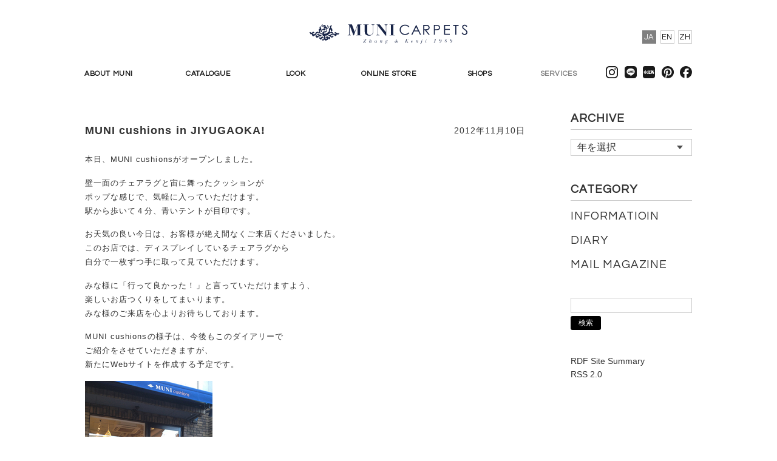

--- FILE ---
content_type: text/html; charset=UTF-8
request_url: https://muni.co.jp/blog/diary/1040/
body_size: 44927
content:

<!DOCTYPE html>
<html lang="ja">
<head>

<meta charset="utf-8">
<meta name="viewport" content="width=device-width">
<meta name="format-detection" content="telephone=no">
<title>MUNI cushions in JIYUGAOKA! | MUNI CARPETS</title>
<meta name="description" content="MUNI CARPETSのBLOG。MUNIスタッフによるダイアリーです。
">
<!-- facebook-domain-verification -->
<meta name="facebook-domain-verification" content="ik15c6hh0tpa5lqya0aq6m6s9lm46z">
<!-- ogp -->
<meta property="og:type" content="website">
<meta property="og:site_name" content="MUNI CARPETS">
<meta property="og:title" content="MUNI cushions in JIYUGAOKA! | MUNI CARPETS">
<meta property="og:description" content="MUNI CARPETSのBLOG。MUNIスタッフによるダイアリーです。
">
<meta property="og:image" content="https://muni.co.jp/assets/ogp/ogp.png">
<meta property="og:url" content="https://muni.co.jp/blog/diary/1040/" >
">
<!-- icon -->
<link rel="icon" href="/assets/icons/favicon.ico">
<link rel="apple-touch-icon" href="/assets/icons/apple-touch-icon.png">

<link rel="stylesheet" href="/assets/css/style.css">
<link rel="stylesheet" href="/assets/css/style_2025.css?ver=1.0">
<link rel="stylesheet" href="https://maxcdn.bootstrapcdn.com/font-awesome/4.4.0/css/font-awesome.min.css">
<script src="/assets/js/vendor.js"></script>
<script src="/assets/js/core.js"></script>

<title>MUNI cushions in JIYUGAOKA! &#8211; MUNI CARPETS</title>
<meta name='robots' content='max-image-preview:large' />
	<style>img:is([sizes="auto" i], [sizes^="auto," i]) { contain-intrinsic-size: 3000px 1500px }</style>
	<script type="text/javascript">
/* <![CDATA[ */
window._wpemojiSettings = {"baseUrl":"https:\/\/s.w.org\/images\/core\/emoji\/16.0.1\/72x72\/","ext":".png","svgUrl":"https:\/\/s.w.org\/images\/core\/emoji\/16.0.1\/svg\/","svgExt":".svg","source":{"concatemoji":"https:\/\/muni.co.jp\/wp\/wp-includes\/js\/wp-emoji-release.min.js?ver=6.8.3"}};
/*! This file is auto-generated */
!function(s,n){var o,i,e;function c(e){try{var t={supportTests:e,timestamp:(new Date).valueOf()};sessionStorage.setItem(o,JSON.stringify(t))}catch(e){}}function p(e,t,n){e.clearRect(0,0,e.canvas.width,e.canvas.height),e.fillText(t,0,0);var t=new Uint32Array(e.getImageData(0,0,e.canvas.width,e.canvas.height).data),a=(e.clearRect(0,0,e.canvas.width,e.canvas.height),e.fillText(n,0,0),new Uint32Array(e.getImageData(0,0,e.canvas.width,e.canvas.height).data));return t.every(function(e,t){return e===a[t]})}function u(e,t){e.clearRect(0,0,e.canvas.width,e.canvas.height),e.fillText(t,0,0);for(var n=e.getImageData(16,16,1,1),a=0;a<n.data.length;a++)if(0!==n.data[a])return!1;return!0}function f(e,t,n,a){switch(t){case"flag":return n(e,"\ud83c\udff3\ufe0f\u200d\u26a7\ufe0f","\ud83c\udff3\ufe0f\u200b\u26a7\ufe0f")?!1:!n(e,"\ud83c\udde8\ud83c\uddf6","\ud83c\udde8\u200b\ud83c\uddf6")&&!n(e,"\ud83c\udff4\udb40\udc67\udb40\udc62\udb40\udc65\udb40\udc6e\udb40\udc67\udb40\udc7f","\ud83c\udff4\u200b\udb40\udc67\u200b\udb40\udc62\u200b\udb40\udc65\u200b\udb40\udc6e\u200b\udb40\udc67\u200b\udb40\udc7f");case"emoji":return!a(e,"\ud83e\udedf")}return!1}function g(e,t,n,a){var r="undefined"!=typeof WorkerGlobalScope&&self instanceof WorkerGlobalScope?new OffscreenCanvas(300,150):s.createElement("canvas"),o=r.getContext("2d",{willReadFrequently:!0}),i=(o.textBaseline="top",o.font="600 32px Arial",{});return e.forEach(function(e){i[e]=t(o,e,n,a)}),i}function t(e){var t=s.createElement("script");t.src=e,t.defer=!0,s.head.appendChild(t)}"undefined"!=typeof Promise&&(o="wpEmojiSettingsSupports",i=["flag","emoji"],n.supports={everything:!0,everythingExceptFlag:!0},e=new Promise(function(e){s.addEventListener("DOMContentLoaded",e,{once:!0})}),new Promise(function(t){var n=function(){try{var e=JSON.parse(sessionStorage.getItem(o));if("object"==typeof e&&"number"==typeof e.timestamp&&(new Date).valueOf()<e.timestamp+604800&&"object"==typeof e.supportTests)return e.supportTests}catch(e){}return null}();if(!n){if("undefined"!=typeof Worker&&"undefined"!=typeof OffscreenCanvas&&"undefined"!=typeof URL&&URL.createObjectURL&&"undefined"!=typeof Blob)try{var e="postMessage("+g.toString()+"("+[JSON.stringify(i),f.toString(),p.toString(),u.toString()].join(",")+"));",a=new Blob([e],{type:"text/javascript"}),r=new Worker(URL.createObjectURL(a),{name:"wpTestEmojiSupports"});return void(r.onmessage=function(e){c(n=e.data),r.terminate(),t(n)})}catch(e){}c(n=g(i,f,p,u))}t(n)}).then(function(e){for(var t in e)n.supports[t]=e[t],n.supports.everything=n.supports.everything&&n.supports[t],"flag"!==t&&(n.supports.everythingExceptFlag=n.supports.everythingExceptFlag&&n.supports[t]);n.supports.everythingExceptFlag=n.supports.everythingExceptFlag&&!n.supports.flag,n.DOMReady=!1,n.readyCallback=function(){n.DOMReady=!0}}).then(function(){return e}).then(function(){var e;n.supports.everything||(n.readyCallback(),(e=n.source||{}).concatemoji?t(e.concatemoji):e.wpemoji&&e.twemoji&&(t(e.twemoji),t(e.wpemoji)))}))}((window,document),window._wpemojiSettings);
/* ]]> */
</script>
<style id='wp-emoji-styles-inline-css' type='text/css'>

	img.wp-smiley, img.emoji {
		display: inline !important;
		border: none !important;
		box-shadow: none !important;
		height: 1em !important;
		width: 1em !important;
		margin: 0 0.07em !important;
		vertical-align: -0.1em !important;
		background: none !important;
		padding: 0 !important;
	}
</style>
<link rel='stylesheet' id='wp-block-library-css' href='https://muni.co.jp/wp/wp-includes/css/dist/block-library/style.min.css?ver=6.8.3' type='text/css' media='all' />
<style id='wp-block-library-theme-inline-css' type='text/css'>
.wp-block-audio :where(figcaption){color:#555;font-size:13px;text-align:center}.is-dark-theme .wp-block-audio :where(figcaption){color:#ffffffa6}.wp-block-audio{margin:0 0 1em}.wp-block-code{border:1px solid #ccc;border-radius:4px;font-family:Menlo,Consolas,monaco,monospace;padding:.8em 1em}.wp-block-embed :where(figcaption){color:#555;font-size:13px;text-align:center}.is-dark-theme .wp-block-embed :where(figcaption){color:#ffffffa6}.wp-block-embed{margin:0 0 1em}.blocks-gallery-caption{color:#555;font-size:13px;text-align:center}.is-dark-theme .blocks-gallery-caption{color:#ffffffa6}:root :where(.wp-block-image figcaption){color:#555;font-size:13px;text-align:center}.is-dark-theme :root :where(.wp-block-image figcaption){color:#ffffffa6}.wp-block-image{margin:0 0 1em}.wp-block-pullquote{border-bottom:4px solid;border-top:4px solid;color:currentColor;margin-bottom:1.75em}.wp-block-pullquote cite,.wp-block-pullquote footer,.wp-block-pullquote__citation{color:currentColor;font-size:.8125em;font-style:normal;text-transform:uppercase}.wp-block-quote{border-left:.25em solid;margin:0 0 1.75em;padding-left:1em}.wp-block-quote cite,.wp-block-quote footer{color:currentColor;font-size:.8125em;font-style:normal;position:relative}.wp-block-quote:where(.has-text-align-right){border-left:none;border-right:.25em solid;padding-left:0;padding-right:1em}.wp-block-quote:where(.has-text-align-center){border:none;padding-left:0}.wp-block-quote.is-large,.wp-block-quote.is-style-large,.wp-block-quote:where(.is-style-plain){border:none}.wp-block-search .wp-block-search__label{font-weight:700}.wp-block-search__button{border:1px solid #ccc;padding:.375em .625em}:where(.wp-block-group.has-background){padding:1.25em 2.375em}.wp-block-separator.has-css-opacity{opacity:.4}.wp-block-separator{border:none;border-bottom:2px solid;margin-left:auto;margin-right:auto}.wp-block-separator.has-alpha-channel-opacity{opacity:1}.wp-block-separator:not(.is-style-wide):not(.is-style-dots){width:100px}.wp-block-separator.has-background:not(.is-style-dots){border-bottom:none;height:1px}.wp-block-separator.has-background:not(.is-style-wide):not(.is-style-dots){height:2px}.wp-block-table{margin:0 0 1em}.wp-block-table td,.wp-block-table th{word-break:normal}.wp-block-table :where(figcaption){color:#555;font-size:13px;text-align:center}.is-dark-theme .wp-block-table :where(figcaption){color:#ffffffa6}.wp-block-video :where(figcaption){color:#555;font-size:13px;text-align:center}.is-dark-theme .wp-block-video :where(figcaption){color:#ffffffa6}.wp-block-video{margin:0 0 1em}:root :where(.wp-block-template-part.has-background){margin-bottom:0;margin-top:0;padding:1.25em 2.375em}
</style>
<style id='classic-theme-styles-inline-css' type='text/css'>
/*! This file is auto-generated */
.wp-block-button__link{color:#fff;background-color:#32373c;border-radius:9999px;box-shadow:none;text-decoration:none;padding:calc(.667em + 2px) calc(1.333em + 2px);font-size:1.125em}.wp-block-file__button{background:#32373c;color:#fff;text-decoration:none}
</style>
<style id='global-styles-inline-css' type='text/css'>
:root{--wp--preset--aspect-ratio--square: 1;--wp--preset--aspect-ratio--4-3: 4/3;--wp--preset--aspect-ratio--3-4: 3/4;--wp--preset--aspect-ratio--3-2: 3/2;--wp--preset--aspect-ratio--2-3: 2/3;--wp--preset--aspect-ratio--16-9: 16/9;--wp--preset--aspect-ratio--9-16: 9/16;--wp--preset--color--black: #000000;--wp--preset--color--cyan-bluish-gray: #abb8c3;--wp--preset--color--white: #ffffff;--wp--preset--color--pale-pink: #f78da7;--wp--preset--color--vivid-red: #cf2e2e;--wp--preset--color--luminous-vivid-orange: #ff6900;--wp--preset--color--luminous-vivid-amber: #fcb900;--wp--preset--color--light-green-cyan: #7bdcb5;--wp--preset--color--vivid-green-cyan: #00d084;--wp--preset--color--pale-cyan-blue: #8ed1fc;--wp--preset--color--vivid-cyan-blue: #0693e3;--wp--preset--color--vivid-purple: #9b51e0;--wp--preset--gradient--vivid-cyan-blue-to-vivid-purple: linear-gradient(135deg,rgba(6,147,227,1) 0%,rgb(155,81,224) 100%);--wp--preset--gradient--light-green-cyan-to-vivid-green-cyan: linear-gradient(135deg,rgb(122,220,180) 0%,rgb(0,208,130) 100%);--wp--preset--gradient--luminous-vivid-amber-to-luminous-vivid-orange: linear-gradient(135deg,rgba(252,185,0,1) 0%,rgba(255,105,0,1) 100%);--wp--preset--gradient--luminous-vivid-orange-to-vivid-red: linear-gradient(135deg,rgba(255,105,0,1) 0%,rgb(207,46,46) 100%);--wp--preset--gradient--very-light-gray-to-cyan-bluish-gray: linear-gradient(135deg,rgb(238,238,238) 0%,rgb(169,184,195) 100%);--wp--preset--gradient--cool-to-warm-spectrum: linear-gradient(135deg,rgb(74,234,220) 0%,rgb(151,120,209) 20%,rgb(207,42,186) 40%,rgb(238,44,130) 60%,rgb(251,105,98) 80%,rgb(254,248,76) 100%);--wp--preset--gradient--blush-light-purple: linear-gradient(135deg,rgb(255,206,236) 0%,rgb(152,150,240) 100%);--wp--preset--gradient--blush-bordeaux: linear-gradient(135deg,rgb(254,205,165) 0%,rgb(254,45,45) 50%,rgb(107,0,62) 100%);--wp--preset--gradient--luminous-dusk: linear-gradient(135deg,rgb(255,203,112) 0%,rgb(199,81,192) 50%,rgb(65,88,208) 100%);--wp--preset--gradient--pale-ocean: linear-gradient(135deg,rgb(255,245,203) 0%,rgb(182,227,212) 50%,rgb(51,167,181) 100%);--wp--preset--gradient--electric-grass: linear-gradient(135deg,rgb(202,248,128) 0%,rgb(113,206,126) 100%);--wp--preset--gradient--midnight: linear-gradient(135deg,rgb(2,3,129) 0%,rgb(40,116,252) 100%);--wp--preset--font-size--small: 13px;--wp--preset--font-size--medium: 20px;--wp--preset--font-size--large: 36px;--wp--preset--font-size--x-large: 42px;--wp--preset--spacing--20: 0.44rem;--wp--preset--spacing--30: 0.67rem;--wp--preset--spacing--40: 1rem;--wp--preset--spacing--50: 1.5rem;--wp--preset--spacing--60: 2.25rem;--wp--preset--spacing--70: 3.38rem;--wp--preset--spacing--80: 5.06rem;--wp--preset--shadow--natural: 6px 6px 9px rgba(0, 0, 0, 0.2);--wp--preset--shadow--deep: 12px 12px 50px rgba(0, 0, 0, 0.4);--wp--preset--shadow--sharp: 6px 6px 0px rgba(0, 0, 0, 0.2);--wp--preset--shadow--outlined: 6px 6px 0px -3px rgba(255, 255, 255, 1), 6px 6px rgba(0, 0, 0, 1);--wp--preset--shadow--crisp: 6px 6px 0px rgba(0, 0, 0, 1);}:where(.is-layout-flex){gap: 0.5em;}:where(.is-layout-grid){gap: 0.5em;}body .is-layout-flex{display: flex;}.is-layout-flex{flex-wrap: wrap;align-items: center;}.is-layout-flex > :is(*, div){margin: 0;}body .is-layout-grid{display: grid;}.is-layout-grid > :is(*, div){margin: 0;}:where(.wp-block-columns.is-layout-flex){gap: 2em;}:where(.wp-block-columns.is-layout-grid){gap: 2em;}:where(.wp-block-post-template.is-layout-flex){gap: 1.25em;}:where(.wp-block-post-template.is-layout-grid){gap: 1.25em;}.has-black-color{color: var(--wp--preset--color--black) !important;}.has-cyan-bluish-gray-color{color: var(--wp--preset--color--cyan-bluish-gray) !important;}.has-white-color{color: var(--wp--preset--color--white) !important;}.has-pale-pink-color{color: var(--wp--preset--color--pale-pink) !important;}.has-vivid-red-color{color: var(--wp--preset--color--vivid-red) !important;}.has-luminous-vivid-orange-color{color: var(--wp--preset--color--luminous-vivid-orange) !important;}.has-luminous-vivid-amber-color{color: var(--wp--preset--color--luminous-vivid-amber) !important;}.has-light-green-cyan-color{color: var(--wp--preset--color--light-green-cyan) !important;}.has-vivid-green-cyan-color{color: var(--wp--preset--color--vivid-green-cyan) !important;}.has-pale-cyan-blue-color{color: var(--wp--preset--color--pale-cyan-blue) !important;}.has-vivid-cyan-blue-color{color: var(--wp--preset--color--vivid-cyan-blue) !important;}.has-vivid-purple-color{color: var(--wp--preset--color--vivid-purple) !important;}.has-black-background-color{background-color: var(--wp--preset--color--black) !important;}.has-cyan-bluish-gray-background-color{background-color: var(--wp--preset--color--cyan-bluish-gray) !important;}.has-white-background-color{background-color: var(--wp--preset--color--white) !important;}.has-pale-pink-background-color{background-color: var(--wp--preset--color--pale-pink) !important;}.has-vivid-red-background-color{background-color: var(--wp--preset--color--vivid-red) !important;}.has-luminous-vivid-orange-background-color{background-color: var(--wp--preset--color--luminous-vivid-orange) !important;}.has-luminous-vivid-amber-background-color{background-color: var(--wp--preset--color--luminous-vivid-amber) !important;}.has-light-green-cyan-background-color{background-color: var(--wp--preset--color--light-green-cyan) !important;}.has-vivid-green-cyan-background-color{background-color: var(--wp--preset--color--vivid-green-cyan) !important;}.has-pale-cyan-blue-background-color{background-color: var(--wp--preset--color--pale-cyan-blue) !important;}.has-vivid-cyan-blue-background-color{background-color: var(--wp--preset--color--vivid-cyan-blue) !important;}.has-vivid-purple-background-color{background-color: var(--wp--preset--color--vivid-purple) !important;}.has-black-border-color{border-color: var(--wp--preset--color--black) !important;}.has-cyan-bluish-gray-border-color{border-color: var(--wp--preset--color--cyan-bluish-gray) !important;}.has-white-border-color{border-color: var(--wp--preset--color--white) !important;}.has-pale-pink-border-color{border-color: var(--wp--preset--color--pale-pink) !important;}.has-vivid-red-border-color{border-color: var(--wp--preset--color--vivid-red) !important;}.has-luminous-vivid-orange-border-color{border-color: var(--wp--preset--color--luminous-vivid-orange) !important;}.has-luminous-vivid-amber-border-color{border-color: var(--wp--preset--color--luminous-vivid-amber) !important;}.has-light-green-cyan-border-color{border-color: var(--wp--preset--color--light-green-cyan) !important;}.has-vivid-green-cyan-border-color{border-color: var(--wp--preset--color--vivid-green-cyan) !important;}.has-pale-cyan-blue-border-color{border-color: var(--wp--preset--color--pale-cyan-blue) !important;}.has-vivid-cyan-blue-border-color{border-color: var(--wp--preset--color--vivid-cyan-blue) !important;}.has-vivid-purple-border-color{border-color: var(--wp--preset--color--vivid-purple) !important;}.has-vivid-cyan-blue-to-vivid-purple-gradient-background{background: var(--wp--preset--gradient--vivid-cyan-blue-to-vivid-purple) !important;}.has-light-green-cyan-to-vivid-green-cyan-gradient-background{background: var(--wp--preset--gradient--light-green-cyan-to-vivid-green-cyan) !important;}.has-luminous-vivid-amber-to-luminous-vivid-orange-gradient-background{background: var(--wp--preset--gradient--luminous-vivid-amber-to-luminous-vivid-orange) !important;}.has-luminous-vivid-orange-to-vivid-red-gradient-background{background: var(--wp--preset--gradient--luminous-vivid-orange-to-vivid-red) !important;}.has-very-light-gray-to-cyan-bluish-gray-gradient-background{background: var(--wp--preset--gradient--very-light-gray-to-cyan-bluish-gray) !important;}.has-cool-to-warm-spectrum-gradient-background{background: var(--wp--preset--gradient--cool-to-warm-spectrum) !important;}.has-blush-light-purple-gradient-background{background: var(--wp--preset--gradient--blush-light-purple) !important;}.has-blush-bordeaux-gradient-background{background: var(--wp--preset--gradient--blush-bordeaux) !important;}.has-luminous-dusk-gradient-background{background: var(--wp--preset--gradient--luminous-dusk) !important;}.has-pale-ocean-gradient-background{background: var(--wp--preset--gradient--pale-ocean) !important;}.has-electric-grass-gradient-background{background: var(--wp--preset--gradient--electric-grass) !important;}.has-midnight-gradient-background{background: var(--wp--preset--gradient--midnight) !important;}.has-small-font-size{font-size: var(--wp--preset--font-size--small) !important;}.has-medium-font-size{font-size: var(--wp--preset--font-size--medium) !important;}.has-large-font-size{font-size: var(--wp--preset--font-size--large) !important;}.has-x-large-font-size{font-size: var(--wp--preset--font-size--x-large) !important;}
:where(.wp-block-post-template.is-layout-flex){gap: 1.25em;}:where(.wp-block-post-template.is-layout-grid){gap: 1.25em;}
:where(.wp-block-columns.is-layout-flex){gap: 2em;}:where(.wp-block-columns.is-layout-grid){gap: 2em;}
:root :where(.wp-block-pullquote){font-size: 1.5em;line-height: 1.6;}
</style>
<link rel="https://api.w.org/" href="https://muni.co.jp/wp-json/" /><link rel="alternate" title="JSON" type="application/json" href="https://muni.co.jp/wp-json/wp/v2/posts/1040" /><link rel="EditURI" type="application/rsd+xml" title="RSD" href="https://muni.co.jp/wp/xmlrpc.php?rsd" />
<meta name="generator" content="WordPress 6.8.3" />
<link rel="canonical" href="https://muni.co.jp/blog/diary/1040/" />
<link rel='shortlink' href='https://muni.co.jp/?p=1040' />
<link rel="alternate" title="oEmbed (JSON)" type="application/json+oembed" href="https://muni.co.jp/wp-json/oembed/1.0/embed?url=https%3A%2F%2Fmuni.co.jp%2Fblog%2Fdiary%2F1040%2F" />
<link rel="alternate" title="oEmbed (XML)" type="text/xml+oembed" href="https://muni.co.jp/wp-json/oembed/1.0/embed?url=https%3A%2F%2Fmuni.co.jp%2Fblog%2Fdiary%2F1040%2F&#038;format=xml" />
</head>

<body class="wp-singular post-template-default single single-post postid-1040 single-format-standard wp-embed-responsive wp-theme-muni-v20 metaslider-plugin ">

<div class="loading-box"><i></i></div>

<header class="head">
  <div class="head-inner">
    <h1 class="logo"><a href="/"><img src="/assets/img/common/logo.svg" alt="MUNI CARPETS"></a></h1>
    <div class="nav-trigger"><i></i></div>
    <div class="head-out">
      <i class="head-nav-close nav-close"></i>
      <ul class="head-lang">
        <li class="current"><a href="/">JA</a></li>
        <li><a href="/en/">EN</a></li>
        <li><a href="/zh/">ZH</a></li>
      </ul>
      <nav class="g-nav-wrap">
        <ul class="g-nav">
          <li class="gn-about">
            <a href="/about/" class="gn-main"><strong>ABOUT MUNI</strong><span class="gn-over">MUNIについて</span></a>
            <ul>
              <li><a href="/about/#about00">INTRODUCTION</a></li>
              <li><a href="/about/#about01">コンセプト</a></li>
              <li><a href="/about/#about02">MUNI CARPETSを生み出す工房</a></li>
              <li><a href="/about/#about03">クオリティー</a></li>
              <li><a href="/about/#about04">アートディレクション</a></li>
              <li><a href="/about/#about05">パートナーシップ</a></li>
              <li><a href="/about/#about06">MUNI CARPETSの歴史</a></li>
              <li><a href="/about/#about07">MUNI CARPETS誕生の原点</a></li>
            </ul>
          </li>
          <li class="gn-catalogue">
            <a href="/catalogue/" class="gn-main"><strong>CATALOGUE</strong><span class="gn-over">カタログ</span></a>
            <ul>
              <li><a href="/pdf/entrance.pdf" target="_blank">エントランス ラグ</a></li>
              <li><a href="/pdf/full_lineup.pdf" target="_blank">総合カタログ</a></li>
              <li><a href="/catalogue/size.html">サイズリスト</a></li>
            </ul>
          </li>
          <li class="gn-look">
            <a href="/look/" class="gn-main"><strong>LOOK</strong><span class="gn-over">LOOK</span></a>
            <ul>
              <li><a href="/look/#look01">Design No.005</a></li>
              <li><a href="/look/#look02">Design No.009A</a></li>
              <li><a href="/look/#look03">Design No.009B</a></li>
              <li><a href="/look/#look04">Design No.018A</a></li>
              <li><a href="/look/#look05">Design No.062</a></li>
            </ul>
          </li>
          <li class="gn-onlinestore">
            <a href="/onlinestore/" class="gn-main"><strong>ONLINE STORE</strong><span class="gn-over">オンラインストア</span></a>
            <ul>
              <li><a href="/onlinestore-category/entrance/">エントランス</a></li>
              <li><a href="/onlinestore-category/living/">リビング</a></li>
              <li><a href="/onlinestore-category/dining/">ダイニング</a></li>
              <li><a href="/onlinestore-otherpages/guide.html">SHOPPING GUIDE</a></li>
              <li><a href="/onlinestore-otherpages/rule.html">特定商取引法に基づく表記</a></li>
              <li><a href="/onlinestore-contact/">お問い合わせ</a></li>
            </ul>
          </li>
          <li class="gn-shops">
            <a href="/shops/" class="gn-main"><strong>SHOPS</strong><span class="gn-over">店舗情報</span></a>
            <ul>
              <li><a href="/shops/#aoyama">MUNI南青山本店</a></li>
              <li><a href="/shops/#kurashiki">MUNI倉敷本社店</a></li>
              <li><a href="/shops/#hiroshima">FC MUNI広島店</a></li>
              <li><a href="/shops/#tokyo">法人営業部</a></li>
              <li><a href="/shops/#partner">Partner Shops</a></li>
            </ul>
          </li>
          <li class="gn-blog">
            <a href="/simulation/" class="gn-main"><strong>SERVICES</strong><span class="gn-over">サービス</span></a>
            <ul>
              <li><a href="/simulation/">シミュレーション</a></li>
              <li><a href="/hfs/">ホームフィッティング</a></li>
              <li><a href="/support/">クリーニング</a></li>
            </ul>
          </li>
        </ul>
      </nav><!-- /g-nav-wrap -->
      <ul class="head-sns sns-box">
        <li class="head-sns-i"><a href="https://www.instagram.com/muni_carpets/" target="_blank"><svg class="insta" version="1.1" viewBox="0 0 26 26"><path class="st0" d="M18.4,26H7.6C3.4,26,0,22.6,0,18.5V7.5C0,3.4,3.4,0,7.6,0h10.9C22.6,0,26,3.4,26,7.5v10.9C26,22.6,22.6,26,18.4,26 M7.6,2.4c-2.9,0-5.2,2.3-5.2,5.2v10.9c0,2.9,2.3,5.2,5.2,5.2h10.9c2.8,0,5.2-2.3,5.2-5.2V7.5c0-2.9-2.3-5.2-5.2-5.2H7.6z"/><path class="st0" d="M13,19.6c-3.7,0-6.6-3-6.6-6.6c0-3.7,3-6.6,6.6-6.6c3.7,0,6.6,3,6.6,6.6C19.6,16.7,16.7,19.6,13,19.6 M13,8.7c-2.4,0-4.3,1.9-4.3,4.3s1.9,4.3,4.3,4.3c2.4,0,4.3-1.9,4.3-4.3S15.4,8.7,13,8.7"/><path class="st0" d="M21.6,6.1c0,0.9-0.7,1.6-1.6,1.6c-0.9,0-1.6-0.7-1.6-1.6c0-0.9,0.7-1.6,1.6-1.6C20.8,4.5,21.6,5.2,21.6,6.1"/></svg></a></li>
        <li class="head-sns-l"><a href="https://page.line.me/704kzaek" target="_blank"><svg class="line" version="1.1" viewBox="0 0 26 26"><path class="st0" d="M20.139,0H5.861C2.624,0,0,2.624,0,5.861v14.277c0,3.237,2.624,5.861,5.861,5.861h14.277c3.237,0,5.861-2.624,5.861-5.861V5.861c0-3.237-2.624-5.861-5.861-5.861ZM19.808,16.103h0c-1.819,2.093-5.885,4.643-6.811,5.033-.925.39-.789-.248-.751-.467.022-.13.124-.742.124-.742.029-.221.059-.565-.028-.784-.097-.241-.481-.367-.764-.428-4.166-.551-7.25-3.463-7.25-6.94,0-3.879,3.889-7.035,8.668-7.035s8.668,3.156,8.668,7.035c0,1.552-.602,2.95-1.858,4.328Z"/><g><path class="st0" d="M18.782,14.015h-2.435c-.091,0-.166-.074-.166-.166v-.003h0v-3.777h0v-.004c0-.091.074-.166.166-.166h2.435c.091,0,.166.074.166.166v.615c0,.091-.074.166-.166.166h-1.655v.638h1.655c.091,0,.166.074.166.166v.615c0,.091-.074.166-.166.166h-1.655v.638h1.655c.091,0,.166.074.166.166v.615c0,.091-.074.166-.166.166Z"/><path class="st0" d="M9.773,14.015c.091,0,.166-.074.166-.166v-.615c0-.091-.074-.166-.166-.166h-1.655v-3.003c0-.091-.074-.166-.166-.166h-.615c-.091,0-.166.074-.166.166v3.78h0v.003c0,.091.074.166.166.166h2.435Z"/><rect x="10.459" y="9.901" width=".946" height="4.114" rx=".166" ry=".166"/><path class="st0" d="M15.425,9.901h-.615c-.091,0-.166.074-.166.166v2.247l-1.731-2.338c-.004-.006-.009-.012-.013-.017,0,0,0,0-.001-.001-.003-.004-.006-.007-.01-.01-.001,0-.002-.002-.003-.003-.003-.003-.006-.005-.009-.008-.001-.001-.003-.002-.004-.003-.003-.002-.006-.004-.009-.006-.002-.001-.003-.002-.005-.003-.003-.002-.006-.003-.009-.005-.002,0-.003-.002-.005-.003-.003-.001-.006-.003-.01-.004-.002,0-.004-.001-.005-.002-.003-.001-.007-.002-.01-.003-.002,0-.004-.001-.006-.001-.003,0-.007-.002-.01-.002-.002,0-.005,0-.007-.001-.003,0-.006,0-.009-.001-.003,0-.006,0-.009,0-.002,0-.004,0-.006,0h-.611c-.091,0-.165.074-.165.166v3.783c0,.091.074.166.165.166h.615c.091,0,.166-.074.166-.166v-2.246l1.733,2.34c.012.017.027.031.043.042,0,0,.001,0,.002.001.003.002.007.004.01.006.002,0,.003.002.005.003.003.001.005.003.008.004.003.001.005.002.008.003.002,0,.003.001.005.002.004.001.008.003.011.004,0,0,.002,0,.002,0,.014.004.028.006.043.006h.611c.091,0,.166-.074.166-.166v-3.783c0-.091-.074-.166-.166-.166Z"/></g></svg></a></li>
        <li class="head-sns-r"><a href="https://www.xiaohongshu.com/user/profile/6795a069000000000a03fd27" target="_blank"><svg class="xiaohongshu" version="1.1" viewBox="0 0 26 26"><path class="st0" d="M21.7,0H4.3C1.9,0,0,1.9,0,4.3v17.3c0,2.4,1.9,4.3,4.3,4.3h17.3c2.4,0,4.3-1.9,4.3-4.3V4.3c0-2.4-1.9-4.3-4.3-4.3h.1ZM3,16v.2c-.1,0-.9-1.6-.9-1.6h0c.2-.8.3-3.6.3-3.6h1.5s-.1,2.2-.2,3c0,.7-.3,1.3-.6,2h-.1ZM6.3,16.1c-.2.4-.4.7-1,.7h-.9l-.5-1.2h.8c.133,0,.2-.067.2-.2v-6.2h1.4v6.2c0,.3,0,.5-.1.9h.1v-.2ZM8.2,16c-.4-.5-.7-1.2-.7-2s-.2-3-.2-3h1.5s.1,2.8.3,3.5h0c0,.1-.8,1.7-.8,1.7v-.2h-.2.1ZM11.4,16.9h-2.4l.7-1.5h2.4s-.7,1.5-.7,1.5ZM10.4,14.8c-.3,0-.5-.3-.4-.7l.8-1.7h-.7c-.4,0-.7-.4-.4-.8l1.2-2.7h1.5l-.9,2h1.4l-1.1,2.6h1l-.5,1.3h-1.9ZM17,16.9h-4.9l.7-1.5h1.3v-4.2h-.9v-1.5h3.4v1.5h-.9v4.2h1.4v1.5h-.1ZM23.8,15.6c0,.7-.5,1.3-1.3,1.3h-1.1l-.5-1.3h1.2c.2,0,.3-.1.3-.3v-1c0-.2-.2-.4-.4-.4h-2.1v3h-1.5v-3h-1.4v-1.5h1.4v-1.2h-1v-1.5h1v-.5h1.5v.5h.8c.9,0,1.5.7,1.5,1.5v1.2h.2c.8,0,1.4.7,1.4,1.4v1.8ZM23.1,11.2h-.8v-.8c0-.4.3-.8.8-.8s.8.3.8.8-.3.8-.8.8Z"/></svg></a></li>
        <li class="head-sns-p"><a href="https://jp.pinterest.com/MUNICARPETS/" target="_blank"><svg class="pinterest" version="1.1" viewBox="0 0 26 26"><path class="st0" d="M8.2,25c-.2-1.5,0-2.9.3-4.3l1.3-5.6c-.2-.7-.4-1.5-.4-2.2,0-1.8.9-3.1,2.3-3.1s1.7.7,1.7,1.9,0,.9-.2,1.4l-.6,1.9c-.1.4-.2.7-.2,1,0,1.3,1,2,2.3,2,2.3,0,3.9-2.3,3.9-5.4s-2.2-5.5-5.5-5.5-5.9,2.4-5.9,5.7.4,2.6,1.2,3.4c-.3.4-.5.5-1,.5-1.3,0-2.5-1.8-2.5-4.3,0-4.3,3.5-7.8,8.3-7.8s8.3,3.6,8.3,7.9-3.1,7.7-6.5,7.7-2.5-.6-3.3-1.6l-.7,2.7c-.4,1.4-.9,2.7-1.8,4,1.2.4,2.4.6,3.9.6,7.2,0,13-5.8,13-13S20.2,0,13,0,0,5.8,0,13s3.4,10.1,8.2,12.1"/></svg></a></li>
        <li class="head-sns-f"><a href="https://www.facebook.com/municushions" target="_blank"><svg class="facebook" version="1.1" viewBox="0 0 26 26"><path class="st0" d="M26,13C26,5.9,20.2,0,13,0S0,5.9,0,13s4.2,11.2,9.9,12.6v-8.6h-2.7v-4h2.7v-1.7c0-4.4,2-6.5,6.3-6.5s2.2.2,2.8.3v3.6c-.3,0-.8,0-1.5,0-2.1,0-3,.8-3,2.9v1.4h4.2l-.7,4h-3.5v8.9c6.4-.8,11.4-6.3,11.4-12.9Z"/></svg></a></li>
      </ul>
    </div><!-- /head-out -->
  </div><!-- /head-inner -->
  <div class="head-nav-bg nav-close"></div>
</header>
	
<main class="m-content">
  
  <div class="blog-wrap">
    
    
    <div class="blog-main">
      
												
					<div class="blog-box iv-up iv-trigger">
            <div class="blog-box-top">
              <h4 class="blog-title">MUNI cushions in JIYUGAOKA!</h4>
              <p class="blog-date">2012年11月10日</p>
            </div><!-- /blog-box-top -->
            <div class="blog-box-cont">
              <blockquote><p>本日、MUNI cushionsがオープンしました。</p>
<p>壁一面のチェアラグと宙に舞ったクッションが<br />
ポップな感じで、気軽に入っていただけます。<br />
駅から歩いて４分、青いテントが目印です。</p>
<p>お天気の良い今日は、お客様が絶え間なくご来店くださいました。<br />
このお店では、ディスプレイしているチェアラグから<br />
自分で一枚ずつ手に取って見ていただけます。</p>
<p>みな様に「行って良かった！」と言っていただけますよう、<br />
楽しいお店つくりをしてまいります。<br />
みな様のご来店を心よりお待ちしております。</p>
<p>MUNI cushionsの様子は、今後もこのダイアリーで<br />
ご紹介をさせていただきますが、<br />
新たにWebサイトを作成する予定です。</p></blockquote>
<p><a href="https://muni-cojp.sakura.ne.jp/sblo_files/blueyarn/image/Mc-7.jpg" target="_blank" rel="noopener noreferrer"><img fetchpriority="high" decoding="async" src="https://muni-cojp.sakura.ne.jp/sblo_files/blueyarn/image/Mc-7-thumbnail2.jpg" width="210" height="280" border="0" align="" alt="Mc-7.jpg" /></a></p>
<p><del> </del></p>
<p><a href="https://muni-cojp.sakura.ne.jp/sblo_files/blueyarn/image/Mc-4.jpg" target="_blank" rel="noopener noreferrer"><img decoding="async" src="https://muni-cojp.sakura.ne.jp/sblo_files/blueyarn/image/Mc-4-thumbnail2.jpg" width="210" height="280" border="0" align="" alt="Mc-4.jpg" /></a></p>
            </div><!-- /blog-box-cont -->
            <p class="blog-author">posted by MUNI | <a href="https://muni.co.jp/author/muni/" title="MUNI の投稿" rel="author">MUNI</a></p>
          </div><!-- /blog-box -->
				
							
						
		</div><!-- blog-main -->
		
    <div class="blog-side iv-up iv-trigger">
  <div class="blog-archive">
    <h4 class="blog-side-title">ARCHIVE</h4>
    <div class="blog-side-list">
      <div class="blog-side-dropdown">
        <select name="archive-dropdown" onChange='document.location.href=this.options[this.selectedIndex].value;'>
          <option value="">年を選択</option>
          <!--	<option value='https://muni.co.jp/date/2026/'> 2026 &nbsp;(3)</option>
	<option value='https://muni.co.jp/date/2025/'> 2025 &nbsp;(29)</option>
	<option value='https://muni.co.jp/date/2024/'> 2024 &nbsp;(25)</option>
	<option value='https://muni.co.jp/date/2023/'> 2023 &nbsp;(49)</option>
	<option value='https://muni.co.jp/date/2022/'> 2022 &nbsp;(46)</option>
	<option value='https://muni.co.jp/date/2021/'> 2021 &nbsp;(60)</option>
	<option value='https://muni.co.jp/date/2020/'> 2020 &nbsp;(89)</option>
	<option value='https://muni.co.jp/date/2019/'> 2019 &nbsp;(59)</option>
	<option value='https://muni.co.jp/date/2018/'> 2018 &nbsp;(43)</option>
	<option value='https://muni.co.jp/date/2017/'> 2017 &nbsp;(42)</option>
	<option value='https://muni.co.jp/date/2016/'> 2016 &nbsp;(44)</option>
	<option value='https://muni.co.jp/date/2015/'> 2015 &nbsp;(44)</option>
	<option value='https://muni.co.jp/date/2014/'> 2014 &nbsp;(28)</option>
	<option value='https://muni.co.jp/date/2013/'> 2013 &nbsp;(59)</option>
	<option value='https://muni.co.jp/date/2012/'> 2012 &nbsp;(48)</option>
	<option value='https://muni.co.jp/date/2011/'> 2011 &nbsp;(97)</option>
	<option value='https://muni.co.jp/date/2010/'> 2010 &nbsp;(55)</option>
	<option value='https://muni.co.jp/date/2009/'> 2009 &nbsp;(86)</option>
	<option value='https://muni.co.jp/date/2008/'> 2008 &nbsp;(66)</option>
	<option value='https://muni.co.jp/date/2000/'> 2000 &nbsp;(10)</option>
-->
          	<option value='https://muni.co.jp/date/2026/'> 2026 </option>
	<option value='https://muni.co.jp/date/2025/'> 2025 </option>
	<option value='https://muni.co.jp/date/2024/'> 2024 </option>
	<option value='https://muni.co.jp/date/2023/'> 2023 </option>
	<option value='https://muni.co.jp/date/2022/'> 2022 </option>
	<option value='https://muni.co.jp/date/2021/'> 2021 </option>
	<option value='https://muni.co.jp/date/2020/'> 2020 </option>
	<option value='https://muni.co.jp/date/2019/'> 2019 </option>
	<option value='https://muni.co.jp/date/2018/'> 2018 </option>
	<option value='https://muni.co.jp/date/2017/'> 2017 </option>
	<option value='https://muni.co.jp/date/2016/'> 2016 </option>
	<option value='https://muni.co.jp/date/2015/'> 2015 </option>
	<option value='https://muni.co.jp/date/2014/'> 2014 </option>
	<option value='https://muni.co.jp/date/2013/'> 2013 </option>
	<option value='https://muni.co.jp/date/2012/'> 2012 </option>
	<option value='https://muni.co.jp/date/2011/'> 2011 </option>
	<option value='https://muni.co.jp/date/2010/'> 2010 </option>
	<option value='https://muni.co.jp/date/2009/'> 2009 </option>
	<option value='https://muni.co.jp/date/2008/'> 2008 </option>
	<option value='https://muni.co.jp/date/2000/'> 2000 </option>
        </select>
      </div>
    </div>
  </div><!-- /blog-archive -->
  <div class="blog-category">
    <h4 class="blog-side-title">CATEGORY</h4>
    <ul class="blog-side-list">
      	<li class="cat-item cat-item-2"><a href="https://muni.co.jp/blog/info/">INFORMATIOIN</a>
</li>
	<li class="cat-item cat-item-3"><a href="https://muni.co.jp/blog/diary/">DIARY</a>
</li>
	<li class="cat-item cat-item-19"><a href="https://muni.co.jp/blog/mailmagazine/">MAIL MAGAZINE</a>
</li>
    </ul>
  </div><!-- /blog-category -->
  <div class="blog-search">
    <form role="search" method="get" id="searchform" action="https://muni.co.jp/" >
<input id="s-box" type="text" value="" name="s" class="s" />
<input id="s-btn" type="submit" class="searchsubmit" value="検索" />
</form>  </div><!-- /blog-search -->
  <div class="blog-rss">
    <ul class="blog-rss-list">
      <li><a href="https://muni.co.jp/feed/rdf/">RDF Site Summary</a></li>
      <li><a href="https://muni.co.jp/feed/">RSS 2.0</a></li>
    </ul>
  </div><!-- /blog-rss -->
</div><!-- /blog-side -->    			
  </div><!-- /blog-wrap -->
    
</main>




  
  
<div class="foot-c iv-up iv-trigger">
  <ul class="foot-c-l">
    <li class="foot-c-example">
      <a href="/example/">
        <div class="foot-c-img">
          <img src="/assets/img/common/foot-c-example.jpg">
          <div class="foot-c-over"><span>納品事例</span></div>
        </div>
        <h4 class="foot-c-title">STYLING EXAMPLES</h4>
      </a>
    </li>
    <li class="foot-c-blog">
      <a href="https://muni.co.jp/blog/">
        <div class="foot-c-img">
          <img src="/assets/img/common/foot-c-blog.jpg">
          <div class="foot-c-over"><span>ブログ</span></div>
        </div>
        <h4 class="foot-c-title">BLOG</h4>
      </a>
    </li>
    <li class="foot-c-catalogue">
      <a href="/catalogue/">
        <div class="foot-c-img">
          <img src="/assets/img/common/foot-c-catalogue.jpg">
          <div class="foot-c-over"><span>カタログ</span></div>
        </div>
        <h4 class="foot-c-title">CATALOGUE</h4>
      </a>
    </li>
  </ul>
  <ul class="foot-c-l-bottom foot-c-l">
    <li class="foot-c-simulation">
      <a href="/simulation/">
        <div class="foot-c-img">
          <img src="/assets/img/common/foot-c-simulation.jpg">
          <div class="foot-c-over"><span>画像合成によるシミュレーション</span></div>
        </div>
        <h4 class="foot-c-title">SIMULATION SERVICE</h4>
      </a>
    </li>
    <li class="foot-c-hfs">
      <a href="/hfs/">
        <div class="foot-c-img">
          <img src="/assets/img/common/foot-c-hfs02.jpg">
          <div class="foot-c-over"><span>ホーム・フィッティング・サービス</span></div>
        </div>
        <h4 class="foot-c-title">HOME FITTING SERVICE</h4>
      </a>
    </li>
    <li class="foot-c-look">
      <a href="/look/">
        <div class="foot-c-img">
          <img src="/assets/img/common/foot-c-look.jpg">
          <div class="foot-c-over"><span>LOOK</span></div>
        </div>
        <h4 class="foot-c-title">LOOK</h4>
      </a>
    </li>
  </ul>
</div><!-- /foot-c -->

<footer class="foot">
  <div class="inner">
    <div class="foot-nav">
      <ul class="foot-nav01">
        <li>
          <h6><a href="/about/">MUNIについて</a></h6>
        </li>
        <li>
          <h6><a href="/look/">LOOK</a></h6>
        </li>
        <li>
          <h6><a href="/onlinestore/">オンラインストア</a></h6>
          <ul>
            <li><a href="/onlinestore-otherpages/guide.html">SHOPPING GUIDE</a></li>
            <li><a href="/onlinestore-otherpages/rule.html">特定商取引法に基づく表記</a></li>
            <li><a href="/onlinestore-contact/">お問い合わせ</a></li>
          </ul>
        </li>
        <li>
          <h6><a href="/shops/">店舗情報</a></h6>
        </li>
        <li>
          <h6><a href="/example/">納品事例</a></h6>
        </li>
        <li>
          <h6><a href="/shops/#tokyo">法人営業部</a></h6>
        </li>
        <li>
          <h6><a href="/d-record/">納入実績</a></h6>
        </li>
        <li>
          <h6><a href="/shops/#partner">Partner Shops</a></h6>
        </li>
        <li>
          <h6><a href="https://muni.co.jp/blog/">ブログ</a></h6>
        </li>
      </ul>
      <ul class="foot-nav02">
        <li>
          <h6><a href="/catalogue/">カタログ</a></h6>
          <ul>
            <li><a href="/pdf/entrance.pdf" target="_blank">エントランス ラグ</a></li>
            <li><a href="/pdf/full_lineup.pdf" target="_blank">総合カタログ</a></li>
            <li><a href="/catalogue/size.html">サイズリスト</a></li>
          </ul>
        </li>
        <li>
          <h6><a href="/company/">会社情報</a></h6>
          <ul>
            <li><a href="/company/">会社概要</a></li>
            <li><a href="https://muni.co.jp/recruit/">採用情報</a></li>
            <li><a href="/privacy/">プライバシーポリシー</a></li>
          </ul>
        </li>
        <li>
          <h6><a href="/support/">サポート</a></h6>
          <ul>
            <li><a href="/support/">お手入れについて</a></li>
            <li><a href="/catalogue/size.html">サイズリスト</a></li>
            <li><a href="https://muni.co.jp/contact/">お問い合わせ</a></li>
          </ul>
        </li>
      </ul>
    </div><!-- foot-nav -->
    <div class="mailmagazine-btn"><a href="/mailmagazine/">MAIL MAGAZINE</a></div>
    <ul class="foot-sns sns-box">
      <li class="head-sns-i"><a href="https://www.instagram.com/muni_carpets/" target="_blank"><svg class="insta" version="1.1" viewBox="0 0 26 26"><path class="st0" d="M18.4,26H7.6C3.4,26,0,22.6,0,18.5V7.5C0,3.4,3.4,0,7.6,0h10.9C22.6,0,26,3.4,26,7.5v10.9C26,22.6,22.6,26,18.4,26 M7.6,2.4c-2.9,0-5.2,2.3-5.2,5.2v10.9c0,2.9,2.3,5.2,5.2,5.2h10.9c2.8,0,5.2-2.3,5.2-5.2V7.5c0-2.9-2.3-5.2-5.2-5.2H7.6z"/><path class="st0" d="M13,19.6c-3.7,0-6.6-3-6.6-6.6c0-3.7,3-6.6,6.6-6.6c3.7,0,6.6,3,6.6,6.6C19.6,16.7,16.7,19.6,13,19.6 M13,8.7c-2.4,0-4.3,1.9-4.3,4.3s1.9,4.3,4.3,4.3c2.4,0,4.3-1.9,4.3-4.3S15.4,8.7,13,8.7"/><path class="st0" d="M21.6,6.1c0,0.9-0.7,1.6-1.6,1.6c-0.9,0-1.6-0.7-1.6-1.6c0-0.9,0.7-1.6,1.6-1.6C20.8,4.5,21.6,5.2,21.6,6.1"/></svg></a></li>
      <li class="head-sns-l"><a href="https://page.line.me/704kzaek" target="_blank"><svg class="line" version="1.1" viewBox="0 0 26 26"><path class="st0" d="M20.139,0H5.861C2.624,0,0,2.624,0,5.861v14.277c0,3.237,2.624,5.861,5.861,5.861h14.277c3.237,0,5.861-2.624,5.861-5.861V5.861c0-3.237-2.624-5.861-5.861-5.861ZM19.808,16.103h0c-1.819,2.093-5.885,4.643-6.811,5.033-.925.39-.789-.248-.751-.467.022-.13.124-.742.124-.742.029-.221.059-.565-.028-.784-.097-.241-.481-.367-.764-.428-4.166-.551-7.25-3.463-7.25-6.94,0-3.879,3.889-7.035,8.668-7.035s8.668,3.156,8.668,7.035c0,1.552-.602,2.95-1.858,4.328Z"/><g><path class="st0" d="M18.782,14.015h-2.435c-.091,0-.166-.074-.166-.166v-.003h0v-3.777h0v-.004c0-.091.074-.166.166-.166h2.435c.091,0,.166.074.166.166v.615c0,.091-.074.166-.166.166h-1.655v.638h1.655c.091,0,.166.074.166.166v.615c0,.091-.074.166-.166.166h-1.655v.638h1.655c.091,0,.166.074.166.166v.615c0,.091-.074.166-.166.166Z"/><path class="st0" d="M9.773,14.015c.091,0,.166-.074.166-.166v-.615c0-.091-.074-.166-.166-.166h-1.655v-3.003c0-.091-.074-.166-.166-.166h-.615c-.091,0-.166.074-.166.166v3.78h0v.003c0,.091.074.166.166.166h2.435Z"/><rect x="10.459" y="9.901" width=".946" height="4.114" rx=".166" ry=".166"/><path class="st0" d="M15.425,9.901h-.615c-.091,0-.166.074-.166.166v2.247l-1.731-2.338c-.004-.006-.009-.012-.013-.017,0,0,0,0-.001-.001-.003-.004-.006-.007-.01-.01-.001,0-.002-.002-.003-.003-.003-.003-.006-.005-.009-.008-.001-.001-.003-.002-.004-.003-.003-.002-.006-.004-.009-.006-.002-.001-.003-.002-.005-.003-.003-.002-.006-.003-.009-.005-.002,0-.003-.002-.005-.003-.003-.001-.006-.003-.01-.004-.002,0-.004-.001-.005-.002-.003-.001-.007-.002-.01-.003-.002,0-.004-.001-.006-.001-.003,0-.007-.002-.01-.002-.002,0-.005,0-.007-.001-.003,0-.006,0-.009-.001-.003,0-.006,0-.009,0-.002,0-.004,0-.006,0h-.611c-.091,0-.165.074-.165.166v3.783c0,.091.074.166.165.166h.615c.091,0,.166-.074.166-.166v-2.246l1.733,2.34c.012.017.027.031.043.042,0,0,.001,0,.002.001.003.002.007.004.01.006.002,0,.003.002.005.003.003.001.005.003.008.004.003.001.005.002.008.003.002,0,.003.001.005.002.004.001.008.003.011.004,0,0,.002,0,.002,0,.014.004.028.006.043.006h.611c.091,0,.166-.074.166-.166v-3.783c0-.091-.074-.166-.166-.166Z"/></g></svg></a></li>
      <li class="head-sns-r"><a href="https://www.xiaohongshu.com/user/profile/6795a069000000000a03fd27" target="_blank"><svg class="xiaohongshu" version="1.1" viewBox="0 0 26 26"><path class="st0" d="M21.7,0H4.3C1.9,0,0,1.9,0,4.3v17.3c0,2.4,1.9,4.3,4.3,4.3h17.3c2.4,0,4.3-1.9,4.3-4.3V4.3c0-2.4-1.9-4.3-4.3-4.3h.1ZM3,16v.2c-.1,0-.9-1.6-.9-1.6h0c.2-.8.3-3.6.3-3.6h1.5s-.1,2.2-.2,3c0,.7-.3,1.3-.6,2h-.1ZM6.3,16.1c-.2.4-.4.7-1,.7h-.9l-.5-1.2h.8c.133,0,.2-.067.2-.2v-6.2h1.4v6.2c0,.3,0,.5-.1.9h.1v-.2ZM8.2,16c-.4-.5-.7-1.2-.7-2s-.2-3-.2-3h1.5s.1,2.8.3,3.5h0c0,.1-.8,1.7-.8,1.7v-.2h-.2.1ZM11.4,16.9h-2.4l.7-1.5h2.4s-.7,1.5-.7,1.5ZM10.4,14.8c-.3,0-.5-.3-.4-.7l.8-1.7h-.7c-.4,0-.7-.4-.4-.8l1.2-2.7h1.5l-.9,2h1.4l-1.1,2.6h1l-.5,1.3h-1.9ZM17,16.9h-4.9l.7-1.5h1.3v-4.2h-.9v-1.5h3.4v1.5h-.9v4.2h1.4v1.5h-.1ZM23.8,15.6c0,.7-.5,1.3-1.3,1.3h-1.1l-.5-1.3h1.2c.2,0,.3-.1.3-.3v-1c0-.2-.2-.4-.4-.4h-2.1v3h-1.5v-3h-1.4v-1.5h1.4v-1.2h-1v-1.5h1v-.5h1.5v.5h.8c.9,0,1.5.7,1.5,1.5v1.2h.2c.8,0,1.4.7,1.4,1.4v1.8ZM23.1,11.2h-.8v-.8c0-.4.3-.8.8-.8s.8.3.8.8-.3.8-.8.8Z"/></svg></a></li>
      <li class="head-sns-p"><a href="https://jp.pinterest.com/MUNICARPETS/" target="_blank"><svg class="pinterest" version="1.1" viewBox="0 0 26 26"><path class="st0" d="M8.2,25c-.2-1.5,0-2.9.3-4.3l1.3-5.6c-.2-.7-.4-1.5-.4-2.2,0-1.8.9-3.1,2.3-3.1s1.7.7,1.7,1.9,0,.9-.2,1.4l-.6,1.9c-.1.4-.2.7-.2,1,0,1.3,1,2,2.3,2,2.3,0,3.9-2.3,3.9-5.4s-2.2-5.5-5.5-5.5-5.9,2.4-5.9,5.7.4,2.6,1.2,3.4c-.3.4-.5.5-1,.5-1.3,0-2.5-1.8-2.5-4.3,0-4.3,3.5-7.8,8.3-7.8s8.3,3.6,8.3,7.9-3.1,7.7-6.5,7.7-2.5-.6-3.3-1.6l-.7,2.7c-.4,1.4-.9,2.7-1.8,4,1.2.4,2.4.6,3.9.6,7.2,0,13-5.8,13-13S20.2,0,13,0,0,5.8,0,13s3.4,10.1,8.2,12.1"/></svg></a></li>
      <li class="head-sns-f"><a href="https://www.facebook.com/municushions" target="_blank"><svg class="facebook" version="1.1" viewBox="0 0 26 26"><path class="st0" d="M26,13C26,5.9,20.2,0,13,0S0,5.9,0,13s4.2,11.2,9.9,12.6v-8.6h-2.7v-4h2.7v-1.7c0-4.4,2-6.5,6.3-6.5s2.2.2,2.8.3v3.6c-.3,0-.8,0-1.5,0-2.1,0-3,.8-3,2.9v1.4h4.2l-.7,4h-3.5v8.9c6.4-.8,11.4-6.3,11.4-12.9Z"/></svg></a></li>
    </ul>
    <div class="foot-bottom">
      <h3 class="foot-logo"><a href="/"><img src="/assets/img/common/logo.svg" alt="MUNI CARPETS"></a></h3>
      <p class="copyright">&copy; MUNI & CO.,LTD</p>
    </div>
  </div><!-- inner -->
</footer>

<div class="pagetop"></div>

<script type="speculationrules">
{"prefetch":[{"source":"document","where":{"and":[{"href_matches":"\/*"},{"not":{"href_matches":["\/wp\/wp-*.php","\/wp\/wp-admin\/*","\/wp\/wp-content\/uploads\/*","\/wp\/wp-content\/*","\/wp\/wp-content\/plugins\/*","\/wp\/wp-content\/themes\/muni-v2.0\/*","\/*\\?(.+)"]}},{"not":{"selector_matches":"a[rel~=\"nofollow\"]"}},{"not":{"selector_matches":".no-prefetch, .no-prefetch a"}}]},"eagerness":"conservative"}]}
</script>

</body>
</html>


--- FILE ---
content_type: text/css
request_url: https://muni.co.jp/assets/css/style.css
body_size: 151688
content:
@charset "UTF-8";@import url("https://fonts.googleapis.com/css?family=Questrial");@import url("https://fonts.googleapis.com/css?family=Didact+Gothic&display=swap");a,abbr,acronym,address,applet,article,aside,audio,b,big,blockquote,body,canvas,caption,center,cite,code,dd,del,details,dfn,div,dl,dt,em,embed,fieldset,figcaption,figure,footer,form,h1,h2,h3,h4,h5,h6,header,html,i,iframe,img,ins,kbd,label,legend,main,mark,menu,nav,object,ol,ol li,output,p,pre,q,ruby,s,samp,section,small,span,strike,strong,sub,summary,sup,table,tbody,td,tfoot,th,thead,time,tr,tt,u,ul,ul li,var,video{margin:0;padding:0;border:0;font-size:100%;vertical-align:baseline}article,aside,details,figcaption,figure,footer,header,main,menu,nav,section{display:block}html{overflow-y:scroll;-moz-text-size-adjust:none;-ms-text-size-adjust:100%;-webkit-text-size-adjust:100%;text-size-adjust:100%}body{-webkit-font-smoothing:antialiased;-moz-osx-font-smoothing:grayscale}*,:after,:before{box-sizing:border-box}blockquote,q{quotes:none}blockquote:after,blockquote:before,q:after,q:before{content:none}button,input,select,textarea{font-size:100%}input,textarea{margin:0;padding:0}textarea{font-family:sans-serif}input:-moz-placeholder,input::-webkit-input-placeholder,textarea:-moz-placeholder,textarea::-webkit-input-placeholder{color:#333}input[type=button],input[type=reset],input[type=search],input[type=submit]{-webkit-appearance:none}ol,ul{list-style:none}table{border-collapse:collapse;border-spacing:0;width:100%}caption,th{text-align:left}a:focus{outline:none}.clearfix:after{content:"";clear:both;display:block}img{max-width:100%;vertical-align:bottom}i{font-style:normal}html{position:relative;font-size:62.5%}body{overflow:hidden;font-family:"ヒラギノ角ゴ Pro W3","Hiragino Kaku Gothic Pro","游ゴシック",YuGothic,Meiryo,"メイリオ",sans-serif;color:#333;line-height:1.6;font-feature-settings:"palt";font-size:1.3rem}@media screen and (min-width:1000px){body{font-size:1.2rem}}img[src$=".svg"]{width:100%}svg{vertical-align:bottom}a{text-decoration:none}a:hover{text-decoration:none}ul.ul-normal{list-style:disc}ul.ul-normal li{margin-left:1.5em}ul.ul-kome li{position:relative;padding-left:1.2em}ul.ul-kome li:before{content:"※";position:absolute;left:0}ol.ol-normal{list-style:decimal}ol.ol-normal li{margin-left:1.2em}.object-fit-img{object-fit:cover;font-family:"object-fit: cover;"}body.fadeout{opacity:0;transition:opacity 0.8s ease}.loading-box{display:-webkit-flex;display:flex;-webkit-justify-content:center;justify-content:center;-webkit-align-items:center;align-items:center;position:fixed;top:0;left:0;width:100%;height:100vh;background:#fff;z-index:99997}.loading-box.is-hidden{display:none}.loading-box.is-fadeout{opacity:0;transition:opacity 0.5s ease}.loading-box i{width:24px;height:24px;border:2px solid #00000a;border-top-color:#fff;border-radius:50%;animation:round 1s linear infinite}@keyframes round{0%{transform:rotate(0deg)}to{transform:rotate(360deg)}}.m-content{max-width:1000px;margin:70px auto 0;padding:0 20px}@media screen and (min-width:750px){.m-content{padding:0 30px}}@media screen and (min-width:1000px){.m-content{margin-top:180px;padding-right:0;padding-left:0}}.m-wrap{margin-top:-60px;padding-top:60px}@media screen and (min-width:1000px){.m-wrap{margin-top:-160px;padding-top:160px}}.inner{max-width:1000px;margin:0 auto;padding:0 20px}@media screen and (min-width:750px){.inner{padding:0 30px}}@media screen and (min-width:1000px){.inner{padding-right:0;padding-left:0}}@media screen and (min-width:750px){.img-sm{display:none}}.img-pc{display:none}@media screen and (min-width:750px){.img-pc{display:inline}}.pagetop{position:fixed;right:20px;bottom:50px;width:26px;height:26px;background:#192548;border-radius:50%;transition:transform 0.3s ease-out;transform:scale(0);z-index:998;cursor:pointer}@media screen and (min-width:1000px){.pagetop{right:auto;left:calc(50% + 500px - 26px)}.pagetop:hover{background:#808080}}.pagetop:after{content:"";position:absolute;top:5px;left:6px;width:14px;height:16px;background:url(../img/common/pagetop.svg) 0 0 no-repeat;background-size:14px 16px}.scroll-active .pagetop{transform:scale(1)}@media screen and (min-width:1000px){.scroll-bottom .pagetop{position:absolute;bottom:220px}}@media screen and (min-width:1000px){:lang(ja) .scroll-bottom .pagetop{bottom:340px}}svg.twitter .st0{fill:#1a1a1a}svg.twitter .st1{fill:#fff}svg.facebook .st0{fill:#1a1a1a}svg.facebook .st1{fill:#fff}svg.insta .st0{fill:#1a1a1a}.sns-box{display:-webkit-flex;display:flex;-webkit-justify-content:space-between;justify-content:space-between;width:80px;height:20px}.sns-box li{width:21px}@media screen and (min-width:1000px){.sns-box li svg .st0{transition:fill ease-in-out 0.3s}.sns-box li:hover svg .st0{fill:#808080;transition:fill ease-in-out 0.3s}}.foot-c{max-width:1100px;margin:30px auto 0;padding:30px 0;border-top:1px solid #ccc}@media screen and (min-width:750px){.foot-c{margin-top:70px;padding:70px 30px}}@media screen and (min-width:1000px){.foot-c{padding-right:0;padding-left:0}}.foot-c .foot-c-l{display:-webkit-flex;display:flex;-webkit-justify-content:space-between;justify-content:space-between;max-width:1000px;margin:0 auto}.foot-c .foot-c-l li{width:32%}.foot-c .foot-c-l .foot-c-img{position:relative}.foot-c .foot-c-l .foot-c-over{display:-webkit-flex;display:flex;display:-webkit-flex;display:flex;-webkit-justify-content:center;justify-content:center;-webkit-align-items:center;align-items:center;position:absolute;top:0;left:0;width:100%;height:100%;background:rgba(0,0,0,0.75);opacity:0;transition:opacity ease-in-out 0.3s}.foot-c .foot-c-l .foot-c-over span{color:#fff}@media screen and (min-width:1000px){.foot-c .foot-c-l a:hover .foot-c-over{opacity:1;transition:opacity ease-in-out 0.3s}}.foot-c .foot-c-l .foot-c-title{margin-top:0.5em;text-align:center;line-height:1;color:#1a1a1a;font-family:"Helvetica Neue",Arial,Helvetica,"ヒラギノ角ゴ Pro W3","Hiragino Kaku Gothic Pro","游ゴシック",YuGothic,Meiryo,"メイリオ",sans-serif;font-size:1.1rem}@media screen and (min-width:375px){.foot-c .foot-c-l .foot-c-title{font-size:1.2rem}}@media screen and (min-width:750px){.foot-c .foot-c-l .foot-c-title{font-size:1.5rem}}.foot-c .foot-c-l-02{margin-top:15px}@media screen and (min-width:750px){.foot-c .foot-c-l-02{margin-top:35px}}.foot-c .foot-c-l-02 li{position:relative}.foot-c .foot-c-l-02 li.foot-c-hfs{width:66%}.foot-c .foot-c-l-02 .foot-c-title{position:absolute;bottom:10px;left:10px;transition:opacity ease-in-out 0.3s}@media screen and (min-width:750px){.foot-c .foot-c-l-02 .foot-c-title{bottom:15px;left:20px}}.foot-c .foot-c-l-02 .foot-c-look .foot-c-title{color:#fff}.foot-c .foot-c-l-02 .foot-c-look a:hover .foot-c-title{opacity:0.3;transition:opacity ease-in-out 0.3s}.foot-c .foot-c-l-bottom{margin-top:15px}@media screen and (min-width:750px){.foot-c .foot-c-l-bottom{margin-top:35px}}.foot-c .foot-c-l-bottom li{position:relative}.foot-c .foot-c-l-bottom .foot-c-title{position:absolute;bottom:10px;left:10px;transition:opacity ease-in-out 0.3s;padding-right:10px;text-align:left}@media screen and (min-width:750px){.foot-c .foot-c-l-bottom .foot-c-title{bottom:15px;left:20px}}.foot-c .foot-c-l-bottom .foot-c-look .foot-c-title,.foot-c .foot-c-l-bottom .foot-c-simulation .foot-c-title{color:#fff}.foot-c .foot-c-l-bottom .foot-c-look a:hover .foot-c-title,.foot-c .foot-c-l-bottom .foot-c-simulation a:hover .foot-c-title{opacity:0.3;transition:opacity ease-in-out 0.3s}.slide-box{margin-top:30px}@media screen and (min-width:900px){.slide-box{margin-top:40px}}.slide-box .slide-box-main div{position:relative}.slide-box .slide-box-main div p{position:absolute;right:10px;bottom:10px;text-align:right;line-height:1.2;color:#fff;font-size:1.2rem}@media screen and (min-width:900px){.slide-box .slide-box-main div p{right:20px;bottom:20px;font-size:1.3rem}}.slide-box .slide-box-list{display:-webkit-flex;display:flex;-webkit-flex-wrap:wrap;flex-wrap:wrap;margin-top:5px}.slide-box .slide-box-list li{width:33.3333333333%;transition:opacity 0.5s}.slide-box .slide-box-list li.thumbnail-current{opacity:0.3}@media screen and (min-width:480px){.slide-box .slide-box-list li{width:20%}}@media screen and (min-width:1000px){.slide-box .slide-box-list li{cursor:pointer}.slide-box .slide-box-list li:hover{opacity:0.3}}.modal-slide-wrap{display:none}.modal-slide-wrap .modaal-outer-wrapper{display:block}.modal-slide-wrap .modaal-inner-wrapper{display:block;padding:0}.modal-slide-wrap .modaal-content-container{padding:0}.modal-slide-wrap .modaal-container{max-width:100%;background:transparent;pointer-events:none}.modal-slide-wrap .modaal-close,.modal-slide-wrap .slick-arrow{pointer-events:auto}.modal-slide{height:100vh;overflow:hidden}.modal-slide .modal-slide-in{position:relative;height:100vh}.modal-slide .modal-slide-in img{position:absolute;top:50%;left:50%;transform:translate(-50%,-50%);max-width:100%;max-height:100%;pointer-events:auto}.modal-slide .modal-slide-in .modal-slide-close{width:100%;height:100%;z-index:-1;pointer-events:auto}.iv-up{opacity:0;transform:translateY(50px)}.iv-up.iv-active{opacity:1;transform:translateY(0);transition:0.5s}.head{position:fixed;top:0;width:100%;background:#fff;z-index:999}@media screen and (min-width:1000px){.head{z-index:9999}}.head .head-inner{position:relative;max-width:1000px;margin:0 auto;padding:13px}@media screen and (min-width:1000px){.head .head-inner{padding:0;z-index:auto}}.head .logo{width:200px}@media screen and (min-width:1000px){.head .logo{width:260px;margin:40px auto 31px}}@media screen and (min-width:1000px) and (min-width:1000px){.head .logo{transition:opacity 0.4s}.head .logo:hover{opacity:0.7}}.head .head-out{display:-webkit-flex;display:flex;-webkit-flex-direction:column;flex-direction:column;position:fixed;top:0;right:0;width:260px;height:100vh;padding:30px 0 50px;background:#fff;z-index:9999;overflow:auto}@media screen and (min-width:1000px){.head .head-out{-webkit-justify-content:center;justify-content:center;-webkit-flex-direction:row;flex-direction:row;position:static;top:auto;right:auto;transform:none;width:100%;max-width:1000px;height:auto;margin:0 auto;padding:0;overflow:visible}}.head .head-lang{display:-webkit-flex;display:flex;-webkit-justify-content:space-between;justify-content:space-between;width:82px;min-height:20px;margin:0 auto}@media screen and (min-width:1000px){.head .head-lang{position:absolute;top:10px;right:0;margin:0}}.head .head-lang li{width:23px;border:1px solid #ccc;transition:all ease-in-out 0.3s;letter-spacing:0;font-size:1.3rem}.head .head-lang li.current{border-color:#808080;background:#808080}.head .head-lang li.current a{color:#fff;transition:all ease-in-out 0.3s}@media screen and (min-width:1000px){.head .head-lang li:hover{border-color:#808080;background:#808080;transition:all ease-in-out 0.3s}.head .head-lang li:hover a{color:#fff;transition:all ease-in-out 0.3s}}.head .head-lang li a{display:block;padding:4px 0 3px;line-height:1;text-align:center;color:#1a1a1a;letter-spacing:0.05em;font-family:"Questrial",sans-serif}.head .g-nav-wrap{-webkit-order:2;order:2}@media screen and (min-width:1000px){.head .g-nav-wrap{order:1;-webkit-order:unset;order:unset}}.head .g-nav{line-height:1.2}@media screen and (min-width:1000px){.head .g-nav{display:-webkit-flex;display:flex;-webkit-justify-content:space-between;justify-content:space-between;width:960px;margin-left:-50px;padding:0}}.head .g-nav a{display:block;color:#1a1a1a}.head .g-nav>li{position:relative;border-bottom:1px solid #ccc}@media screen and (min-width:1000px){.head .g-nav>li{border-bottom:none}}.head .g-nav>li:first-child{border-top:1px solid #ccc}@media screen and (min-width:1000px){.head .g-nav>li:first-child{border-top:none}}.head .g-nav>li .gn-main{padding:10px 10px 5px;font-weight:bold;font-size:1.5rem;letter-spacing:0.05em;font-family:"Questrial",sans-serif}@media screen and (min-width:1000px){.head .g-nav>li .gn-main{padding:0;text-align:center;line-height:36px;transition:background-color ease-in-out 0.5s;font-size:1.2rem}}@media screen and (min-width:1000px){.head .g-nav>li.gn-about .gn-main{width:178px}}@media screen and (min-width:1000px){.head .g-nav>li.gn-catalogue .gn-main{width:175px}}@media screen and (min-width:1000px){.head .g-nav>li.gn-look .gn-main{width:138px}}@media screen and (min-width:1000px){.head .g-nav>li.gn-onlinestore .gn-main{width:189px}}@media screen and (min-width:1000px){.head .g-nav>li.gn-shops .gn-main{width:145px}}.head .g-nav>li.gn-blog .gn-main{padding-bottom:10px}@media screen and (min-width:1000px){.head .g-nav>li.gn-blog .gn-main{width:135px;padding-bottom:0}}.head .g-nav>li.current>a{color:#808080}@media screen and (min-width:1000px){.head .g-nav>li:hover .gn-main{background:rgba(255,255,255,0.9)}}.head .g-nav>li .gn-over{display:none}@media screen and (min-width:1000px){.head .g-nav>li .gn-over{display:block;position:absolute;top:0;left:0;width:100%;height:100%;opacity:0;color:#808080;font-weight:normal;font-size:1.2rem}}@media screen and (min-width:1000px){.head .g-nav>li:hover strong{opacity:0;transition:opacity ease-in-out 0.3s}.head .g-nav>li:hover .gn-over{opacity:1;transition:opacity ease-in-out 0.3s}}.head .g-nav ul{padding-bottom:5px}@media screen and (min-width:1000px){.head .g-nav ul{position:absolute;top:36px;left:50%;transform:translateX(-50%);width:150px;min-width:100%;max-height:0;padding:0;background:rgba(255,255,255,0.8);overflow:hidden;transition:max-height ease-in-out 0.5s}}.head .g-nav ul li{font-size:1.3rem}@media screen and (min-width:1000px){.head .g-nav ul li{font-size:1.2rem}.head .g-nav ul li:first-child{margin-top:5px}.head .g-nav ul li:last-child{margin-bottom:5px}}.head .g-nav ul li a{padding:5px 5px 5px 20px}@media screen and (min-width:1000px){.head .g-nav ul li a{padding:7px 0;text-align:center}.head .g-nav ul li a:hover{color:#808080}}@media screen and (min-width:1000px){.head .g-nav .gn-about ul{width:210px}}@media screen and (min-width:1000px){.head .g-nav>li:hover ul{max-height:240px}}.head .head-sns{-webkit-order:1;order:1;margin:20px auto}@media screen and (min-width:1000px){.head .head-sns{order:2;-webkit-order:unset;order:unset;margin:5px 0 0 10px}}.nav-trigger{position:absolute;top:0;right:0;width:46px;height:46px;z-index:99999}.nav-trigger i{position:relative;display:block;width:20px;height:2px;margin:22px 0 0 13px;background:#808080;transition:all ease-out 0.3s}.nav-trigger i:after,.nav-trigger i:before{position:absolute;left:0;content:"";width:20px;height:2px;background:#808080;transition:all ease-out 0.3s}.nav-trigger i:before{top:-6px}.nav-trigger i:after{top:6px}@media screen and (min-width:1000px){.nav-trigger{display:none}}.nav-open .nav-trigger i{background:#fff}.nav-open .nav-trigger i:before{top:0;transform:rotate(-45deg)}.nav-open .nav-trigger i:after{top:0;transform:rotate(45deg)}.head-nav-bg{position:fixed;top:0;left:0;width:100%;height:100vh;background:#333;z-index:9998;transform:scale(0)}.nav-open .head-nav-bg{animation:bg-animation 0.5s ease 0s forwards}@keyframes bg-animation{0%{opacity:0;transform:scale(0)}5%{opacity:0;transform:scale(1)}to{opacity:1;transform:scale(1)}}.head-out{transition:transform ease 0.3s;transform:translateX(100%)}.nav-open .head-out{transform:translateX(0);transition:transform ease 0.5s}@keyframes head-out-animation{0%{transform:translateX(100%)}to{transform:translateX(0)}}.foot{max-width:1100px;margin:0 auto;padding:30px 0;border-top:1px solid #ccc;font-size:1.2rem}@media screen and (min-width:1000px){.foot{padding:40px 0 60px}}.foot .inner{position:relative;max-width:1000px;margin:0 auto;min-height:210px}@media screen and (min-width:1000px){.foot .inner{min-height:auto}}@media screen and (min-width:1000px){.foot .foot-nav{display:-webkit-flex;display:flex;padding-bottom:80px}}@media screen and (min-width:1000px){.foot .foot-nav01,.foot .foot-nav02{display:-webkit-flex;display:flex;width:44%}}.foot .foot-nav01 a,.foot .foot-nav02 a{display:block;max-width:150px;color:#4d4d4d}@media screen and (min-width:1000px){.foot .foot-nav01 a:hover,.foot .foot-nav02 a:hover{color:#808080;transition:color ease-in-out 0.3s}}.foot .foot-nav01 h6,.foot .foot-nav02 h6{padding-bottom:0.2em;color:#192548;font-weight:normal;font-size:1.3rem}@media screen and (min-width:750px){.foot .foot-nav01 h6,.foot .foot-nav02 h6{padding-bottom:0.3em;font-size:1.4rem}}.foot .foot-nav01 h6 a,.foot .foot-nav02 h6 a{color:#192548}@media screen and (min-width:1000px){.foot .foot-nav01 h6 a:hover,.foot .foot-nav02 h6 a:hover{color:#808080;transition:color ease-in-out 0.3s}}.foot .foot-nav01>li,.foot .foot-nav02>li{margin-top:15px}.foot .foot-nav01>li:first-child,.foot .foot-nav02>li:first-child{margin-top:0}@media screen and (min-width:750px){.foot .foot-nav01>li,.foot .foot-nav02>li{margin-right:2em}}@media screen and (min-width:1000px){.foot .foot-nav01>li,.foot .foot-nav02>li{width:33%;margin-top:0;margin-right:0}}.foot .foot-nav01 ul,.foot .foot-nav02 ul{display:-webkit-flex;display:flex;-webkit-flex-wrap:wrap;flex-wrap:wrap}@media screen and (min-width:1000px){.foot .foot-nav01 ul,.foot .foot-nav02 ul{display:block}}.foot .foot-nav01 ul li,.foot .foot-nav02 ul li{margin-right:1.7em}.foot .foot-nav01 ul li:last-child,.foot .foot-nav02 ul li:last-child{margin-right:0}@media screen and (min-width:1000px){.foot .foot-nav01 ul li,.foot .foot-nav02 ul li{margin-right:0}}.foot .foot-nav01{position:relative}@media screen and (min-width:1000px){.foot .foot-nav01{max-width:none;min-height:102px}.foot .foot-nav01>li:first-child{width:37.5%}.foot .foot-nav01>li:nth-child(2){width:25%}.foot .foot-nav01>li:nth-child(3){width:39.7727272727%}.foot .foot-nav01>li:nth-child(4){position:absolute;top:40px;left:0}.foot .foot-nav01>li:nth-child(5){position:absolute;top:40px;left:36.8181818182%;width:23%}.foot .foot-nav01>li:nth-child(6){position:absolute;top:80px;left:0}.foot .foot-nav01>li:nth-child(7){position:absolute;top:80px;left:36.8181818182%;width:23%}.foot .foot-nav01>li:nth-child(8){position:absolute;top:120px;left:0;width:23%}.foot .foot-nav01>li:nth-child(9){position:absolute;top:120px;left:36.8181818182%;width:23%}}.foot .foot-nav02{margin-top:30px}@media screen and (min-width:750px){.foot .foot-nav02{margin-top:20px}}@media screen and (min-width:1000px){.foot .foot-nav02{width:54%;margin-top:0}.foot .foot-nav02>li:first-child{width:28.7037037037%}.foot .foot-nav02>li:nth-child(2){width:32.4074074074%}.foot .foot-nav02>li:nth-child(3){width:38.8888888889%}}@media screen and (min-width:1000px){.foot .foot-nav02{width:44%}.foot .foot-nav02>li:first-child{width:35.2272727273%}.foot .foot-nav02>li:nth-child(2){width:39.7727272727%}.foot .foot-nav02>li:nth-child(3){width:25%}}.foot .foot-sns{position:absolute;top:0;right:20px}@media screen and (min-width:1000px){.foot .foot-sns{display:none}}.foot .foot-bottom{margin-top:40px}@media screen and (min-width:1000px){.foot .foot-bottom{position:absolute;right:0;bottom:0;margin-top:0}}.foot .foot-logo{width:180px;margin:20px auto 0}@media screen and (min-width:1000px){.foot .foot-logo{margin-top:24px;width:198px}}@media screen and (min-width:1000px) and (min-width:1000px){.foot .foot-logo{transition:opacity 0.4s}.foot .foot-logo:hover{opacity:0.7}}.foot .copyright{margin-top:10px;text-align:center;line-height:1;color:#808080;letter-spacing:0.05em;font-family:"Questrial",sans-serif}@media screen and (min-width:1000px){.foot .copyright{text-align:right;margin-top:20px}}.foot .mailmagazine-btn{margin-top:40px}@media screen and (min-width:1000px){.foot .mailmagazine-btn{position:absolute;bottom:115px;left:0;width:100%;margin-top:0}}.foot .mailmagazine-btn a{display:block;width:180px;margin:0 auto;padding:0.3em 0;border:1px solid #192548;border-radius:3px;text-align:center;color:#192548;font-weight:bold;font-family:"Helvetica Neue",Arial,Helvetica,"ヒラギノ角ゴ Pro W3","Hiragino Kaku Gothic Pro","游ゴシック",YuGothic,Meiryo,"メイリオ",sans-serif;font-size:1.5rem}@media screen and (min-width:1000px){.foot .mailmagazine-btn a{width:220px;padding:0.5em 0;border-radius:4px;transition:background 0.3s;font-size:1.5rem}.foot .mailmagazine-btn a:hover{background:#192548;color:#fff;transition:background 0.3s}}@media screen and (min-width:1000px){:lang(ja) .foot .foot-nav{padding-bottom:240px}}.home .m-content{max-width:1100px;padding:0}@media screen and (min-width:1000px){.home .m-content{margin-top:220px}}.home .hero-slide{}.home .hero-slide .flex-control-paging li a{width:11px;height:11px;background:#808080}.home .hero-slide .flex-control-paging li a.flex-active{background:#1a1a1a}.home .hero-slide .original-dots{display:flex;justify-content:center;margin:16px 0 0;padding:0}.home .hero-slide .original-dots li{position:relative;margin:0 6px 0 5px}.home .hero-slide .original-dots li button{display:block;width:11px;height:11px;background:transparent;border:none;outline:none;text-indent:-999em;white-space:nowrap;overflow:hidden;cursor:pointer}.home .hero-slide .original-dots li button:before{content:"";position:absolute;top:0;left:0;width:11px;height:11px;background:#808080;border-radius:100%}.home .hero-slide li.slick-active button:before{background:#1a1a1a}.home .home-info{padding-top:20px}@media screen and (min-width:750px){.home .home-info{padding-top:50px;font-size:1.2rem}}.home .home-info h2{color:#1a1a1a;font-size:1.5rem;font-family:"Helvetica Neue",Arial,Helvetica,"ヒラギノ角ゴ Pro W3","Hiragino Kaku Gothic Pro","游ゴシック",YuGothic,Meiryo,"メイリオ",sans-serif}@media screen and (min-width:750px){.home .home-info h2{font-size:1.5rem}}.home .home-info .home-info-l,.home .home-info a{display:-webkit-flex;display:flex;width:100%;color:#333}@media screen and (min-width:1000px){.home .home-info .home-info-l:hover,.home .home-info a:hover{color:#808080}}.home .home-info .info-box{margin-top:20px}.home .home-info .info-box li{margin-bottom:0.5em}.home .home-info .info-box .date{width:90px}.home .home-info .info-box p{width:calc(100% - 90px)}@media screen and (min-width:750px){.home .home-info .info-box p{width:calc(100% - 150px)}}.about .about-box{position:relative;margin-bottom:40px}@media screen and (min-width:750px){.about .about-box{margin-bottom:180px}}.about .about-title{margin-bottom:15px;font-family:"Century Gothic","Didact Gothic",sans-serif;font-weight:normal;font-size:1.7rem}.about .about-title strong{font-weight:bold}.about .about-title small{font-family:"ヒラギノ角ゴ Pro W3","Hiragino Kaku Gothic Pro","游ゴシック",YuGothic,Meiryo,"メイリオ",sans-serif;font-size:1.2rem}@media screen and (min-width:750px){.about .about-title{margin-bottom:30px;font-size:1.9rem}.about .about-title small{font-size:1.51rem}}.about .about-img{margin-bottom:20px}.about .about-img p{margin-top:5px;text-align:right;font-size:1.3rem}@media screen and (min-width:750px){.about .about-img{margin-bottom:60px}}.about .about-txt{font-size:1.4rem}@media screen and (min-width:1000px){.about .about-txt{font-size:1.5rem}}.about .about-txt p{margin-top:10px;line-height:1.8;text-align:justify;text-justify:inter-ideograph}@media screen and (min-width:750px){.about .about-txt p{margin-top:25px}}.about .about-txt p:first-child{margin-top:0}@media screen and (min-width:1000px){.about .about-concept .about-txt,.about .about-quality .about-txt,.about .about-studio .about-txt{columns:2;column-gap:35px}}.about .about-intro .about-box{margin-top:0}@media screen and (min-width:750px){.about .about-intro .about-intro-box{display:-webkit-flex;display:flex}}.about .about-intro .about-intro-img{position:relative;padding-top:60%;overflow:hidden}.about .about-intro .about-intro-img img{position:absolute;top:0;left:0;width:100%}@media screen and (min-width:750px){.about .about-intro .about-intro-img{width:32%;padding:0}.about .about-intro .about-intro-img img{position:relative}}.about .about-intro .about-intro-txt{padding:20px;background:#edeceb;color:#475063}.about .about-intro .about-intro-txt h3{font-size:1.6rem}.about .about-intro .about-intro-txt p{margin-top:0.5em;text-align:justify;text-justify:inter-ideograph}@media screen and (min-width:750px){.about .about-intro .about-intro-txt{display:-webkit-flex;display:flex;display:-webkit-flex;display:flex;-webkit-justify-content:center;justify-content:center;-webkit-align-items:center;align-items:center;width:68%}.about .about-intro .about-intro-txt h3{font-size:1.8rem}.about .about-intro .about-intro-txt p{line-height:2;font-size:1.4rem}.about .about-intro .about-intro-txt p span{display:block}}@media screen and (min-width:1000px){.about .about-intro .about-intro-txt p{margin-top:2em;font-size:1.55rem}}.about .about-studio .about-mov{position:relative;width:100%;margin-top:30px;padding-top:56.25%}@media screen and (min-width:750px){.about .about-studio .about-mov{margin-top:50px}}.about .about-studio .about-mov iframe{position:absolute;top:0;right:0;width:100%!important;height:100%!important}.about .about-quality .oeko-tex{margin-top:20px}@media screen and (min-width:750px){.about .about-quality .oeko-tex{display:-webkit-flex;display:flex;-webkit-align-items:flex-end;align-items:flex-end;margin-top:40px}}.about .about-quality .oeko-tex-img{width:225px}.about .about-quality .oeko-tex-txt{margin-top:10px;font-size:1.2rem}@media screen and (min-width:750px){.about .about-quality .oeko-tex-txt{width:calc(100% - 225px);padding-left:50px}}.about .about-ad .about-box{margin-bottom:40px}@media screen and (min-width:750px){.about .about-ad .about-title{margin-bottom:20px}}.about .about-ad .about-ad-box{position:relative}@media screen and (min-width:750px){.about .about-ad .about-ad-box{padding-right:52%}}.about .about-ad .about-img{max-width:220px;margin:25px 0 0}.about .about-ad .about-img .about-ad-img-02{display:none}@media screen and (min-width:750px){.about .about-ad .about-img{display:-webkit-flex;display:flex;-webkit-justify-content:space-between;justify-content:space-between;position:absolute;top:0;right:0;width:48%;max-width:480px;margin-top:0}.about .about-ad .about-img .about-ad-img{width:47.9166666667%}.about .about-ad .about-img .about-ad-img-02{display:block}}.about .about-ad .about-txt-btn{margin-top:4%;line-height:1.5;letter-spacing:0.03em;font-size:1.3rem}@media screen and (min-width:1000px){.about .about-ad .about-txt-btn{margin-top:5%;font-size:1.4rem}}.about .about-ad .about-txt-btn a{display:inline-block;padding:0.4em 1.2em;border:1px solid #808080;color:#333;transition:opacity 0.3s}@media screen and (min-width:1000px){.about .about-ad .about-txt-btn a:hover{opacity:0.6}}.about .about-ad .about-txt-btn strong{letter-spacing:0.08em;color:#e03c31;font-size:1.5rem}@media screen and (min-width:1000px){.about .about-ad .about-txt-btn strong{margin-top:5%;font-size:1.6rem}}@media screen and (min-width:750px){.about .about-partner .about-title{margin-bottom:20px}}@media screen and (min-width:750px){.about .about-partner .about-partner-txt01{padding-right:52%}}@media screen and (min-width:750px){.about .about-partner .about-txt p{margin-top:10px}}.about .about-partner .about-img{max-width:220px;margin:25px 0 0}@media screen and (min-width:750px){.about .about-partner .about-img{display:none}}@media screen and (min-width:750px){.about .about-history .about-history-box{display:-webkit-flex;display:flex;-webkit-justify-content:space-between;justify-content:space-between;margin-bottom:25px}.about .about-history .about-history-box .about-img{width:48.2%;margin-bottom:0}.about .about-history .about-history-box .about-txt{width:48.2%}}@media screen and (min-width:750px){.about .about-origin .about-origin-box{display:-webkit-flex;display:flex;-webkit-justify-content:space-between;justify-content:space-between}}@media screen and (min-width:750px){.about .about-origin .about-origin-txt{width:60%}}.about .about-origin .about-origin-letter{margin-top:20px}@media screen and (min-width:750px){.about .about-origin .about-origin-letter{width:35%}}.about .about-origin .about-origin-letter-img{max-width:220px;box-shadow:0px 0px 3px 0px #ccc}@media screen and (min-width:750px){.about .about-origin .about-origin-letter-img{max-width:none}}.about .about-origin .about-origin-letter-txt{margin-top:10px;font-size:1rem}.about .about-origin .about-origin-letter-btn{margin-top:10px;letter-spacing:0.05em;font-family:"Questrial",sans-serif}.about .about-origin .about-origin-letter-btn a{display:block;width:200px;padding:2px 0;border:1px solid #ccc;font-size:1.1rem;transition:color 0.3s;text-align:center;color:#333}@media screen and (min-width:1000px){.about .about-origin .about-origin-letter-btn a:hover{color:#808080}}@media screen and (min-width:1000px){.about .foot-c{margin-top:180px}}.about .modaal-wrapper .modaal-container{max-width:600px}@media screen and (min-width:750px){.about .modaal-wrapper .modaal-content-container{padding:50px}}.about .modaal-wrapper p{margin-top:1em;font-family:"游明朝体","Yu Mincho",YuMincho,メイリオ,Meiryo,serif}.about .modaal-wrapper p.modal-right{text-align:right}.scroll-active #about00 .about-box{margin-top:30px}.look .look-title{margin-bottom:40px;font-family:"Century Gothic","Didact Gothic",sans-serif;font-weight:normal;font-size:1.7rem}.look .look-title strong{font-weight:bold}.look .look-title small{font-family:"ヒラギノ角ゴ Pro W3","Hiragino Kaku Gothic Pro","游ゴシック",YuGothic,Meiryo,"メイリオ",sans-serif;font-size:1.2rem}@media screen and (min-width:750px){.look .look-title{margin-bottom:50px;font-size:1.9rem}.look .look-title small{font-size:1.51rem}}.look .look-box{position:relative;margin-bottom:40px}@media screen and (min-width:750px){.look .look-box{margin-bottom:100px}}.look .look-box-title{margin-bottom:20px;font-family:"Century Gothic","Didact Gothic",sans-serif;font-size:1.7rem}@media screen and (min-width:750px){.look .look-box-title{margin-bottom:35px;font-size:1.9rem}}.look .look-box-slide{margin-top:20px}@media screen and (min-width:750px){.look .look-box-slide{margin-top:35px}}.look .look-box-dl{margin-top:20px;font-size:1.15rem}.look .look-box-dl:after{content:"";clear:both;display:block}@media screen and (min-width:750px){.look .look-box-dl{margin-top:35px}}.look .look-box-dl dt{position:relative;float:left;width:110px}.look .look-box-dl dt:after{content:"";position:absolute;top:2px;right:0;width:1px;height:12px;background:#808080}.look .look-box-dl dd{padding-left:130px}.look .look-box-dl dd span{display:inline-block;font-feature-settings:normal}.look .look-box-dl dd small{display:inline-block;font-size:1.1rem}.onlinestore .foot-c,.onlinestore-category .foot-c,.onlinestore-contact .foot-c,.onlinestore-otherpages .foot-c,.onlinestore-purchase .foot-c,.tax-onlinestore-category .foot-c,.tax-onlinestore-size .foot-c{display:none}.onlinestore .foot,.onlinestore-category .foot,.onlinestore-contact .foot,.onlinestore-otherpages .foot,.onlinestore-purchase .foot,.tax-onlinestore-category .foot,.tax-onlinestore-size .foot{margin-top:50px}@media screen and (min-width:750px){.onlinestore .foot,.onlinestore-category .foot,.onlinestore-contact .foot,.onlinestore-otherpages .foot,.onlinestore-purchase .foot,.tax-onlinestore-category .foot,.tax-onlinestore-size .foot{margin-top:70px}}.onlinestore .m-content,.onlinestore-category .m-content,.onlinestore-contact .m-content,.onlinestore-otherpages .m-content,.onlinestore-purchase .m-content,.tax-onlinestore-category .m-content,.tax-onlinestore-size .m-content{max-width:1100px;padding:0;border-top:1px solid #ccc}.onlinestore .os-wrap,.onlinestore-category .os-wrap,.onlinestore-contact .os-wrap,.onlinestore-otherpages .os-wrap,.onlinestore-purchase .os-wrap,.tax-onlinestore-category .os-wrap,.tax-onlinestore-size .os-wrap{max-width:1000px;margin:0 auto;padding:0 20px}@media screen and (min-width:750px){.onlinestore .os-wrap,.onlinestore-category .os-wrap,.onlinestore-contact .os-wrap,.onlinestore-otherpages .os-wrap,.onlinestore-purchase .os-wrap,.tax-onlinestore-category .os-wrap,.tax-onlinestore-size .os-wrap{padding:0 30px}}@media screen and (min-width:1000px){.onlinestore .os-wrap,.onlinestore-category .os-wrap,.onlinestore-contact .os-wrap,.onlinestore-otherpages .os-wrap,.onlinestore-purchase .os-wrap,.tax-onlinestore-category .os-wrap,.tax-onlinestore-size .os-wrap{padding-right:0;padding-left:0}}.onlinestore .os-nav,.onlinestore-category .os-nav,.onlinestore-contact .os-nav,.onlinestore-otherpages .os-nav,.onlinestore-purchase .os-nav,.tax-onlinestore-category .os-nav,.tax-onlinestore-size .os-nav{display:-webkit-flex;display:flex;-webkit-flex-wrap:wrap;flex-wrap:wrap;margin-top:30px;letter-spacing:0.05em;font-weight:bold;font-family:"Helvetica Neue",Arial,Helvetica,"ヒラギノ角ゴ Pro W3","Hiragino Kaku Gothic Pro","游ゴシック",YuGothic,Meiryo,"メイリオ",sans-serif;font-size:1.3rem}@media screen and (min-width:750px){.onlinestore .os-nav,.onlinestore-category .os-nav,.onlinestore-contact .os-nav,.onlinestore-otherpages .os-nav,.onlinestore-purchase .os-nav,.tax-onlinestore-category .os-nav,.tax-onlinestore-size .os-nav{margin-top:45px}}@media screen and (min-width:1000px){.onlinestore .os-nav,.onlinestore-category .os-nav,.onlinestore-contact .os-nav,.onlinestore-otherpages .os-nav,.onlinestore-purchase .os-nav,.tax-onlinestore-category .os-nav,.tax-onlinestore-size .os-nav{font-size:1.4rem}}.onlinestore .os-nav a,.onlinestore-category .os-nav a,.onlinestore-contact .os-nav a,.onlinestore-otherpages .os-nav a,.onlinestore-purchase .os-nav a,.tax-onlinestore-category .os-nav a,.tax-onlinestore-size .os-nav a{color:#333;transition:color 0.3s}@media screen and (min-width:1000px){.onlinestore .os-nav a:hover,.onlinestore-category .os-nav a:hover,.onlinestore-contact .os-nav a:hover,.onlinestore-otherpages .os-nav a:hover,.onlinestore-purchase .os-nav a:hover,.tax-onlinestore-category .os-nav a:hover,.tax-onlinestore-size .os-nav a:hover{color:#ccc}}.onlinestore .os-nav li,.onlinestore-category .os-nav li,.onlinestore-contact .os-nav li,.onlinestore-otherpages .os-nav li,.onlinestore-purchase .os-nav li,.tax-onlinestore-category .os-nav li,.tax-onlinestore-size .os-nav li{margin-right:2em}@media screen and (min-width:750px){.onlinestore .os-nav li,.onlinestore-category .os-nav li,.onlinestore-contact .os-nav li,.onlinestore-otherpages .os-nav li,.onlinestore-purchase .os-nav li,.tax-onlinestore-category .os-nav li,.tax-onlinestore-size .os-nav li{margin-right:70px}}.onlinestore .os-nav li.current a,.onlinestore-category .os-nav li.current a,.onlinestore-contact .os-nav li.current a,.onlinestore-otherpages .os-nav li.current a,.onlinestore-purchase .os-nav li.current a,.tax-onlinestore-category .os-nav li.current a,.tax-onlinestore-size .os-nav li.current a{color:#ccc}.onlinestore .os-cont,.onlinestore-category .os-cont,.onlinestore-contact .os-cont,.onlinestore-otherpages .os-cont,.onlinestore-purchase .os-cont,.tax-onlinestore-category .os-cont,.tax-onlinestore-size .os-cont{margin-top:50px}@media screen and (min-width:750px){.onlinestore .os-cont,.onlinestore-category .os-cont,.onlinestore-contact .os-cont,.onlinestore-otherpages .os-cont,.onlinestore-purchase .os-cont,.tax-onlinestore-category .os-cont,.tax-onlinestore-size .os-cont{margin-top:100px}}.onlinestore .os-link,.onlinestore-category .os-link,.onlinestore-contact .os-link,.onlinestore-otherpages .os-link,.onlinestore-purchase .os-link,.tax-onlinestore-category .os-link,.tax-onlinestore-size .os-link{font-size:1.2rem}@media screen and (min-width:1000px){.onlinestore .os-link,.onlinestore-category .os-link,.onlinestore-contact .os-link,.onlinestore-otherpages .os-link,.onlinestore-purchase .os-link,.tax-onlinestore-category .os-link,.tax-onlinestore-size .os-link{font-size:1.4rem}}.onlinestore .os-link li,.onlinestore-category .os-link li,.onlinestore-contact .os-link li,.onlinestore-otherpages .os-link li,.onlinestore-purchase .os-link li,.tax-onlinestore-category .os-link li,.tax-onlinestore-size .os-link li{margin-bottom:0.2em}.onlinestore .os-link a,.onlinestore-category .os-link a,.onlinestore-contact .os-link a,.onlinestore-otherpages .os-link a,.onlinestore-purchase .os-link a,.tax-onlinestore-category .os-link a,.tax-onlinestore-size .os-link a{display:block;position:relative;padding-left:8px;color:#333}@media screen and (min-width:1000px){.onlinestore .os-link a,.onlinestore-category .os-link a,.onlinestore-contact .os-link a,.onlinestore-otherpages .os-link a,.onlinestore-purchase .os-link a,.tax-onlinestore-category .os-link a,.tax-onlinestore-size .os-link a{transition:color 0.3s}.onlinestore .os-link a:hover,.onlinestore-category .os-link a:hover,.onlinestore-contact .os-link a:hover,.onlinestore-otherpages .os-link a:hover,.onlinestore-purchase .os-link a:hover,.tax-onlinestore-category .os-link a:hover,.tax-onlinestore-size .os-link a:hover{color:#b3b3b3}.onlinestore .os-link a:hover:before,.onlinestore-category .os-link a:hover:before,.onlinestore-contact .os-link a:hover:before,.onlinestore-otherpages .os-link a:hover:before,.onlinestore-purchase .os-link a:hover:before,.tax-onlinestore-category .os-link a:hover:before,.tax-onlinestore-size .os-link a:hover:before{background:#b3b3b3}}.onlinestore .os-link a:before,.onlinestore-category .os-link a:before,.onlinestore-contact .os-link a:before,.onlinestore-otherpages .os-link a:before,.onlinestore-purchase .os-link a:before,.tax-onlinestore-category .os-link a:before,.tax-onlinestore-size .os-link a:before{content:"";position:absolute;top:0;left:0;transform:translateY(25%);width:3px;height:12px;background:#808080}@media screen and (min-width:1000px){.onlinestore .os-link a:before,.onlinestore-category .os-link a:before,.onlinestore-contact .os-link a:before,.onlinestore-otherpages .os-link a:before,.onlinestore-purchase .os-link a:before,.tax-onlinestore-category .os-link a:before,.tax-onlinestore-size .os-link a:before{top:50%;transform:translateY(-50%)}}@media screen and (min-width:1000px){.onlinestore .os-list-out,.onlinestore-category .os-list-out,.tax-onlinestore-category .os-list-out,.tax-onlinestore-size .os-list-out{display:-webkit-flex;display:flex;-webkit-flex-flow:row-reverse;flex-flow:row-reverse}}.onlinestore .os-list-wrap,.onlinestore-category .os-list-wrap,.tax-onlinestore-category .os-list-wrap,.tax-onlinestore-size .os-list-wrap{width:100%}.onlinestore .os-list-wrap a,.onlinestore-category .os-list-wrap a,.tax-onlinestore-category .os-list-wrap a,.tax-onlinestore-size .os-list-wrap a{color:#333}@media screen and (min-width:1000px){.onlinestore .os-list-wrap,.onlinestore-category .os-list-wrap,.tax-onlinestore-category .os-list-wrap,.tax-onlinestore-size .os-list-wrap{padding-left:75px}}.onlinestore .os-list-title,.onlinestore-category .os-list-title,.tax-onlinestore-category .os-list-title,.tax-onlinestore-size .os-list-title{margin-bottom:30px;line-height:1;font-weight:normal;letter-spacing:0.03em;font-family:"Helvetica Neue",Arial,Helvetica,"ヒラギノ角ゴ Pro W3","Hiragino Kaku Gothic Pro","游ゴシック",YuGothic,Meiryo,"メイリオ",sans-serif;font-size:1.2rem}.onlinestore .os-list-title strong,.onlinestore-category .os-list-title strong,.tax-onlinestore-category .os-list-title strong,.tax-onlinestore-size .os-list-title strong{font-weight:bold}.onlinestore .os-list-title small,.onlinestore-category .os-list-title small,.tax-onlinestore-category .os-list-title small,.tax-onlinestore-size .os-list-title small{margin-left:0.5em;letter-spacing:0;font-weight:normal;font-size:1rem}.onlinestore .os-list:after,.onlinestore-category .os-list:after,.tax-onlinestore-category .os-list:after,.tax-onlinestore-size .os-list:after{content:"";clear:both;display:block}.onlinestore .os-list li,.onlinestore-category .os-list li,.tax-onlinestore-category .os-list li,.tax-onlinestore-size .os-list li{margin-bottom:20px;float:left;width:48%;margin-left:4%}.onlinestore .os-list li:nth-child(odd),.onlinestore-category .os-list li:nth-child(odd),.tax-onlinestore-category .os-list li:nth-child(odd),.tax-onlinestore-size .os-list li:nth-child(odd){margin-left:0}@media screen and (min-width:750px){.onlinestore .os-list li,.onlinestore-category .os-list li,.tax-onlinestore-category .os-list li,.tax-onlinestore-size .os-list li{width:31.6279069767%;margin-left:2.5581395349%}.onlinestore .os-list li:nth-child(odd),.onlinestore-category .os-list li:nth-child(odd),.tax-onlinestore-category .os-list li:nth-child(odd),.tax-onlinestore-size .os-list li:nth-child(odd){margin-left:2.5581395349%}.onlinestore .os-list li:nth-child(3n+1),.onlinestore-category .os-list li:nth-child(3n+1),.tax-onlinestore-category .os-list li:nth-child(3n+1),.tax-onlinestore-size .os-list li:nth-child(3n+1){margin-left:0}}@media screen and (min-width:1000px){.onlinestore .os-list li,.onlinestore-category .os-list li,.tax-onlinestore-category .os-list li,.tax-onlinestore-size .os-list li{margin-bottom:25px}}.onlinestore .os-list a,.onlinestore-category .os-list a,.tax-onlinestore-category .os-list a,.tax-onlinestore-size .os-list a{display:block}@media screen and (min-width:1000px){.onlinestore .os-list a:hover .os-list-img,.onlinestore-category .os-list a:hover .os-list-img,.tax-onlinestore-category .os-list a:hover .os-list-img,.tax-onlinestore-size .os-list a:hover .os-list-img{opacity:0.25}}.onlinestore .os-list-img,.onlinestore-category .os-list-img,.tax-onlinestore-category .os-list-img,.tax-onlinestore-size .os-list-img{position:relative;width:100%;padding-top:100%;overflow:hidden;transition:opacity 0.3s}.onlinestore .os-list-img img,.onlinestore-category .os-list-img img,.tax-onlinestore-category .os-list-img img,.tax-onlinestore-size .os-list-img img{position:absolute;top:50%;left:50%;transform:translate(-50%,-50%);width:100%;height:100%;object-fit:cover}.onlinestore .os-list-name,.onlinestore-category .os-list-name,.tax-onlinestore-category .os-list-name,.tax-onlinestore-size .os-list-name{margin-top:8px;font-family:"Helvetica Neue",Arial,Helvetica,"ヒラギノ角ゴ Pro W3","Hiragino Kaku Gothic Pro","游ゴシック",YuGothic,Meiryo,"メイリオ",sans-serif;font-size:1.2rem}@media screen and (min-width:1000px){.onlinestore .os-list-name,.onlinestore-category .os-list-name,.tax-onlinestore-category .os-list-name,.tax-onlinestore-size .os-list-name{margin-top:12px}}.onlinestore .os-list-name strong,.onlinestore-category .os-list-name strong,.tax-onlinestore-category .os-list-name strong,.tax-onlinestore-size .os-list-name strong{margin-right:0.5em}.onlinestore .os-list-name small,.onlinestore-category .os-list-name small,.tax-onlinestore-category .os-list-name small,.tax-onlinestore-size .os-list-name small{display:block;font-weight:normal;font-size:1rem}@media screen and (min-width:750px){.onlinestore .os-list-name small,.onlinestore-category .os-list-name small,.tax-onlinestore-category .os-list-name small,.tax-onlinestore-size .os-list-name small{display:inline-block}}.onlinestore .os-list-status,.onlinestore-category .os-list-status,.tax-onlinestore-category .os-list-status,.tax-onlinestore-size .os-list-status{margin-top:0.2em;font-size:1.2rem}.onlinestore .os-list-status .os-list-status-soldout,.onlinestore-category .os-list-status .os-list-status-soldout,.tax-onlinestore-category .os-list-status .os-list-status-soldout,.tax-onlinestore-size .os-list-status .os-list-status-soldout{color:#E50012}.onlinestore .os-list-status .os-list-status-hold,.onlinestore-category .os-list-status .os-list-status-hold,.tax-onlinestore-category .os-list-status .os-list-status-hold,.tax-onlinestore-size .os-list-status .os-list-status-hold{color:#0068B7}.onlinestore .os-list-size-wrap,.onlinestore-category .os-list-size-wrap,.tax-onlinestore-category .os-list-size-wrap,.tax-onlinestore-size .os-list-size-wrap{margin-top:40px}@media screen and (min-width:1000px){.onlinestore .os-list-size-wrap,.onlinestore-category .os-list-size-wrap,.tax-onlinestore-category .os-list-size-wrap,.tax-onlinestore-size .os-list-size-wrap{width:65px;margin-top:0}}.onlinestore .os-list-size-wrap a,.onlinestore-category .os-list-size-wrap a,.tax-onlinestore-category .os-list-size-wrap a,.tax-onlinestore-size .os-list-size-wrap a{color:#333}@media screen and (min-width:1000px){.onlinestore .os-list-size-wrap a:hover,.onlinestore-category .os-list-size-wrap a:hover,.tax-onlinestore-category .os-list-size-wrap a:hover,.tax-onlinestore-size .os-list-size-wrap a:hover{color:#ccc}}.onlinestore .os-list-size-wrap a.os-list-size-none,.onlinestore-category .os-list-size-wrap a.os-list-size-none,.tax-onlinestore-category .os-list-size-wrap a.os-list-size-none,.tax-onlinestore-size .os-list-size-wrap a.os-list-size-none{color:#ccc;pointer-events:none}.onlinestore .os-list-size-wrap li.current a,.onlinestore-category .os-list-size-wrap li.current a,.tax-onlinestore-category .os-list-size-wrap li.current a,.tax-onlinestore-size .os-list-size-wrap li.current a{color:#ccc}.onlinestore .os-list-size-title,.onlinestore-category .os-list-size-title,.tax-onlinestore-category .os-list-size-title,.tax-onlinestore-size .os-list-size-title{padding-bottom:15px;border-bottom:1px solid #ccc;line-height:1;letter-spacing:0.03em;font-family:"Helvetica Neue",Arial,Helvetica,"ヒラギノ角ゴ Pro W3","Hiragino Kaku Gothic Pro","游ゴシック",YuGothic,Meiryo,"メイリオ",sans-serif;font-size:1.2rem}@media screen and (min-width:1000px){.onlinestore .os-list-size-title,.onlinestore-category .os-list-size-title,.tax-onlinestore-category .os-list-size-title,.tax-onlinestore-size .os-list-size-title{padding-bottom:30px}}.onlinestore .os-list-size,.onlinestore-category .os-list-size,.tax-onlinestore-category .os-list-size,.tax-onlinestore-size .os-list-size{display:-webkit-flex;display:flex;-webkit-flex-wrap:wrap;flex-wrap:wrap;-webkit-justify-content:space-between;justify-content:space-between;width:100%;margin-top:15px;letter-spacing:0;letter-spacing:0.05em;font-family:"Questrial",sans-serif;font-size:1.2rem}@media screen and (min-width:1000px){.onlinestore .os-list-size,.onlinestore-category .os-list-size,.tax-onlinestore-category .os-list-size,.tax-onlinestore-size .os-list-size{display:block;margin-top:30px;font-size:1.1rem}}.onlinestore .os-list-size li,.onlinestore-category .os-list-size li,.tax-onlinestore-category .os-list-size li,.tax-onlinestore-size .os-list-size li{width:33%;margin-bottom:12px}.onlinestore .os-list-size li a,.onlinestore-category .os-list-size li a,.tax-onlinestore-category .os-list-size li a,.tax-onlinestore-size .os-list-size li a{margin-left:auto;margin-right:auto}.onlinestore .os-list-size li:nth-child(3n+1) a,.onlinestore-category .os-list-size li:nth-child(3n+1) a,.tax-onlinestore-category .os-list-size li:nth-child(3n+1) a,.tax-onlinestore-size .os-list-size li:nth-child(3n+1) a{margin-left:0}.onlinestore .os-list-size li:nth-child(3n) a,.onlinestore-category .os-list-size li:nth-child(3n) a,.tax-onlinestore-category .os-list-size li:nth-child(3n) a,.tax-onlinestore-size .os-list-size li:nth-child(3n) a{margin-left:auto;margin-right:0}@media screen and (min-width:480px){.onlinestore .os-list-size li,.onlinestore-category .os-list-size li,.tax-onlinestore-category .os-list-size li,.tax-onlinestore-size .os-list-size li{width:25%}.onlinestore .os-list-size li:nth-child(3n+1) a,.onlinestore-category .os-list-size li:nth-child(3n+1) a,.tax-onlinestore-category .os-list-size li:nth-child(3n+1) a,.tax-onlinestore-size .os-list-size li:nth-child(3n+1) a{margin-left:auto;margin-right:auto}.onlinestore .os-list-size li:nth-child(3n) a,.onlinestore-category .os-list-size li:nth-child(3n) a,.tax-onlinestore-category .os-list-size li:nth-child(3n) a,.tax-onlinestore-size .os-list-size li:nth-child(3n) a{margin-left:auto;margin-right:auto}.onlinestore .os-list-size li:nth-child(4n+1) a,.onlinestore-category .os-list-size li:nth-child(4n+1) a,.tax-onlinestore-category .os-list-size li:nth-child(4n+1) a,.tax-onlinestore-size .os-list-size li:nth-child(4n+1) a{margin-left:0;margin-right:auto}.onlinestore .os-list-size li:nth-child(4n) a,.onlinestore-category .os-list-size li:nth-child(4n) a,.tax-onlinestore-category .os-list-size li:nth-child(4n) a,.tax-onlinestore-size .os-list-size li:nth-child(4n) a{margin-left:auto;margin-right:0}}@media screen and (min-width:750px){.onlinestore .os-list-size li,.onlinestore-category .os-list-size li,.tax-onlinestore-category .os-list-size li,.tax-onlinestore-size .os-list-size li{width:16%}.onlinestore .os-list-size li:nth-child(4n+1) a,.onlinestore-category .os-list-size li:nth-child(4n+1) a,.tax-onlinestore-category .os-list-size li:nth-child(4n+1) a,.tax-onlinestore-size .os-list-size li:nth-child(4n+1) a{margin-left:auto;margin-right:auto}.onlinestore .os-list-size li:nth-child(4n) a,.onlinestore-category .os-list-size li:nth-child(4n) a,.tax-onlinestore-category .os-list-size li:nth-child(4n) a,.tax-onlinestore-size .os-list-size li:nth-child(4n) a{margin-left:auto;margin-right:auto}.onlinestore .os-list-size li:nth-child(6n+1) a,.onlinestore-category .os-list-size li:nth-child(6n+1) a,.tax-onlinestore-category .os-list-size li:nth-child(6n+1) a,.tax-onlinestore-size .os-list-size li:nth-child(6n+1) a{margin-left:0;margin-right:auto}.onlinestore .os-list-size li:nth-child(6n) a,.onlinestore-category .os-list-size li:nth-child(6n) a,.tax-onlinestore-category .os-list-size li:nth-child(6n) a,.tax-onlinestore-size .os-list-size li:nth-child(6n) a{margin-left:auto;margin-right:0}}@media screen and (min-width:1000px){.onlinestore .os-list-size li,.onlinestore-category .os-list-size li,.tax-onlinestore-category .os-list-size li,.tax-onlinestore-size .os-list-size li{width:100%;margin-bottom:8px}}.onlinestore .os-list-size li a,.onlinestore-category .os-list-size li a,.tax-onlinestore-category .os-list-size li a,.tax-onlinestore-size .os-list-size li a{display:-webkit-flex;display:flex;width:70px;transition:color 0.3s}@media screen and (min-width:1000px){.onlinestore .os-list-size li a,.onlinestore-category .os-list-size li a,.tax-onlinestore-category .os-list-size li a,.tax-onlinestore-size .os-list-size li a{width:65px}}.onlinestore .os-list-size li span,.onlinestore-category .os-list-size li span,.tax-onlinestore-category .os-list-size li span,.tax-onlinestore-size .os-list-size li span{margin-left:auto}.onlinestore .os-detail-cat{line-height:1;font-weight:normal;letter-spacing:0.03em;font-family:"Helvetica Neue",Arial,Helvetica,"ヒラギノ角ゴ Pro W3","Hiragino Kaku Gothic Pro","游ゴシック",YuGothic,Meiryo,"メイリオ",sans-serif;font-size:1.2rem}.onlinestore .os-detail-cat strong{font-weight:bold}.onlinestore .os-detail-cat small{margin-left:0.5em;font-weight:normal;letter-spacing:0;font-size:1rem}.onlinestore .os-detail-name-sp{margin-top:3px;font-family:"Helvetica Neue",Arial,Helvetica,"ヒラギノ角ゴ Pro W3","Hiragino Kaku Gothic Pro","游ゴシック",YuGothic,Meiryo,"メイリオ",sans-serif;font-size:1.6rem}@media screen and (min-width:750px){.onlinestore .os-detail-name-sp{display:none}}.onlinestore .os-detail-wrap{max-width:600px;margin:25px auto 0}@media screen and (min-width:750px){.onlinestore .os-detail-wrap{display:-webkit-flex;display:flex;-webkit-justify-content:space-between;justify-content:space-between;max-width:none}}@media screen and (min-width:750px){.onlinestore .os-detail-img{width:60%}}.onlinestore .os-detail-img li{margin-bottom:20px}.onlinestore .os-detail-img li:last-child{margin-bottom:0}.onlinestore .os-detail-img .os-d-img-txt{margin-top:0.5em;letter-spacing:0.03em;text-align:justify;text-justify:inter-ideograph}.onlinestore .os-detail-txt_info{margin-top:25px}@media screen and (min-width:750px){.onlinestore .os-detail-txt_info{width:34.5%;margin-top:0}}.onlinestore .os-detail-txt{width:100%;line-height:1.8;letter-spacing:0.03em;text-align:justify;text-justify:inter-ideograph;font-size:1.2rem}@media screen and (min-width:1000px){.onlinestore .os-detail-txt{margin-bottom:40px}}.onlinestore .os-detail-info{width:100%;margin-top:50px;letter-spacing:0.02em;font-size:1.4rem}@media screen and (min-width:750px){.onlinestore .os-detail-info{margin-top:100px}}@media screen and (min-width:1000px){.onlinestore .os-detail-info{font-size:1.8rem}}.onlinestore .os-detail-info a{color:#333}.onlinestore .os-detail-name{padding-bottom:8px;border-bottom:1px solid #ccc;font-family:"Helvetica Neue",Arial,Helvetica,"ヒラギノ角ゴ Pro W3","Hiragino Kaku Gothic Pro","游ゴシック",YuGothic,Meiryo,"メイリオ",sans-serif;font-size:1.6rem}@media screen and (min-width:1000px){.onlinestore .os-detail-name{font-size:1.9rem}}.onlinestore .os-detail-price,.onlinestore .os-detail-serno,.onlinestore .os-detail-size{font-size:1.3rem}.onlinestore .os-detail-serno{margin-top:10px}.onlinestore .os-detail-size{margin-top:5px}.onlinestore .os-detail-price{margin-top:5px}.onlinestore .os-detail-price span{display:inline-block}.onlinestore .os-detail-link{margin-top:10px;font-size:1.2rem}.onlinestore .os-detail-status{margin-top:15px;font-size:1.3rem}.onlinestore .os-detail-btn{width:190px}.onlinestore .os-detail-btn a{display:block;padding:3px 0;background:#808080;text-align:center;color:#fff;font-size:1.2rem}@media screen and (min-width:1000px){.onlinestore .os-detail-btn a{transition:all 0.3s}.onlinestore .os-detail-btn a:hover{background:#ccc;color:#fff}}.onlinestore .os-detail-status-soldout{color:#E50012}.onlinestore .os-detail-status-hold{color:#0068B7}.onlinestore .os-detail-btn-contact{margin-top:10px;width:190px}.onlinestore .os-detail-btn-contact a{display:block;padding:3px 0;border:1px solid #ccc;text-align:center;font-size:1.2rem}@media screen and (min-width:1000px){.onlinestore .os-detail-btn-contact a{transition:color 0.3s}.onlinestore .os-detail-btn-contact a:hover{color:#ccc}}.onlinestore .os-detail-txt:after{content:"";clear:both;display:block}.onlinestore .os-detail-txt ol,.onlinestore .os-detail-txt p,.onlinestore .os-detail-txt ul{margin-bottom:1.2em}.onlinestore .os-detail-txt h1,.onlinestore .os-detail-txt h2{font-size:1.8rem}.onlinestore .os-detail-txt h3{font-size:1.6rem}.onlinestore .os-detail-txt h4,.onlinestore .os-detail-txt h5,.onlinestore .os-detail-txt h6{font-size:1.4rem}.onlinestore .os-detail-txt ul{list-style:disc}.onlinestore .os-detail-txt ul li{margin-left:1.5em}.onlinestore .os-detail-txt ol{list-style:decimal}.onlinestore .os-detail-txt ol li{margin-left:1.5em}.onlinestore .os-detail-txt .alignleft{margin-right:1.5em;margin-bottom:1.5em}.onlinestore .os-detail-txt .alignright{margin-left:1.5em;margin-bottom:1.5em}.onlinestore .os-detail-txt p.has-background{padding:1em}.onlinestore .os-detail-txt .wp-block-media-text.has-media-on-the-left .wp-block-media-text__content{padding:0 0 0 5%}.onlinestore .os-detail-txt .wp-block-media-text.has-media-on-the-right .wp-block-media-text__content{padding:0 5% 0 0}.onlinestore-otherpages a{color:#333}@media screen and (min-width:1000px){.onlinestore-otherpages a:hover{color:#0068B7}}.onlinestore-otherpages .os-otherpages-title{padding-bottom:10px;border-bottom:1px solid #ccc;font-size:1.5rem}.onlinestore-otherpages .os-otherpages-title small{display:block;font-weight:normal;font-size:1.3rem}@media screen and (min-width:750px){.onlinestore-otherpages .os-otherpages-title small{display:inline-block;margin-left:1em}}.onlinestore-otherpages .os-otherpages-stitle{font-size:1.4rem}.onlinestore-otherpages .os-otherpages-guide{font-size:1.1rem}.onlinestore-otherpages .os-guide-top{margin:40px 0 50px}@media screen and (min-width:750px){.onlinestore-otherpages .os-guide-top{margin:80px 0 100px}}.onlinestore-otherpages .os-guide-top .os-otherpages-stitle{font-weight:normal;font-size:1.3rem}.onlinestore-otherpages .os-guide-top-list{margin-top:20px;font-size:1.2rem}@media screen and (min-width:750px){.onlinestore-otherpages .os-guide-top-list{margin-top:30px}}.onlinestore-otherpages .os-guide-top-list li{position:relative;margin-bottom:1em;padding-left:1.4em;counter-increment:item}.onlinestore-otherpages .os-guide-top-list li:before{content:counter(item) "：";position:absolute;top:0;left:0}@media screen and (min-width:1000px){.onlinestore-otherpages .os-guide-top-list li span{display:block}}.onlinestore-otherpages #payment{position:relative;margin-top:-70px;padding-top:70px}@media screen and (min-width:1000px){.onlinestore-otherpages #payment{margin-top:-180px;padding-top:180px}}.onlinestore-otherpages .os-guide-bank{margin-top:40px}@media screen and (min-width:750px){.onlinestore-otherpages .os-guide-bank{margin-top:80px}}.onlinestore-otherpages .os-guide-bank .os-guide-bank-table{width:100%;max-width:700px;margin-top:15px;border-bottom:1px solid #ccc}@media screen and (min-width:750px){.onlinestore-otherpages .os-guide-bank .os-guide-bank-table{margin-top:20px}}.onlinestore-otherpages .os-guide-bank .os-guide-bank-table thead{display:none}@media screen and (min-width:750px){.onlinestore-otherpages .os-guide-bank .os-guide-bank-table thead{display:table-header-group;background:#e6e6e6}}.onlinestore-otherpages .os-guide-bank .os-guide-bank-table th{padding:5px 12px;font-weight:normal;width:23%}.onlinestore-otherpages .os-guide-bank .os-guide-bank-table th:last-child{width:31%}.onlinestore-otherpages .os-guide-bank .os-guide-bank-table tr{width:100%;border-top:1px solid #ccc}.onlinestore-otherpages .os-guide-bank .os-guide-bank-table td{display:inline-block;margin-right:2em}@media screen and (min-width:750px){.onlinestore-otherpages .os-guide-bank .os-guide-bank-table td{display:table-cell;padding:5px 12px}}.onlinestore-otherpages .os-guide-bank .os-guide-bank-table td:first-child{padding-top:10px}.onlinestore-otherpages .os-guide-bank .os-guide-bank-table td:last-child{display:block;margin-top:0.2em;padding-bottom:10px}.onlinestore-otherpages .os-guide-bank .os-guide-bank-caution{margin-top:10px}@media screen and (min-width:750px){.onlinestore-otherpages .os-guide-bank .os-guide-bank-caution{margin-top:20px}}.onlinestore-otherpages .os-guide-creditcard{margin-top:40px}@media screen and (min-width:750px){.onlinestore-otherpages .os-guide-creditcard{margin-top:80px}}.onlinestore-otherpages .os-guide-creditcard .os-guide-creditcard-txt{margin-top:15px}.onlinestore-otherpages .os-guide-creditcard .os-guide-creditcard-h{max-width:700px;margin-top:20px;border-bottom:1px solid #ccc}@media screen and (min-width:750px){.onlinestore-otherpages .os-guide-creditcard .os-guide-creditcard-h{display:-webkit-flex;display:flex;-webkit-flex-wrap:wrap;flex-wrap:wrap;font-size:1.1rem}}.onlinestore-otherpages .os-guide-creditcard .os-guide-creditcard-h dt{padding:5px 10px;background:#e6e6e6;border-top:1px solid #ccc}@media screen and (min-width:750px){.onlinestore-otherpages .os-guide-creditcard .os-guide-creditcard-h dt{display:-webkit-flex;display:flex;-webkit-align-items:center;align-items:center;width:24.2857142857%;padding:15px}}.onlinestore-otherpages .os-guide-creditcard .os-guide-creditcard-h dd{padding:10px;border-top:1px solid #ccc;letter-spacing:0.07em}@media screen and (min-width:750px){.onlinestore-otherpages .os-guide-creditcard .os-guide-creditcard-h dd{width:75.7142857143%;padding:15px 30px;border-left:1px solid #ccc}}.onlinestore-otherpages .os-guide-creditcard .os-guide-creditcard-h .os-guide-creditcard-h-c{display:-webkit-flex;display:flex;-webkit-justify-content:space-between;justify-content:space-between;width:100%;margin-top:10px}.onlinestore-otherpages .os-guide-creditcard .os-guide-creditcard-h .os-guide-creditcard-h-c li:first-child{max-width:85px}.onlinestore-otherpages .os-guide-creditcard .os-guide-creditcard-h .os-guide-creditcard-h-c li:nth-child(2){max-width:64px}.onlinestore-otherpages .os-guide-creditcard .os-guide-creditcard-h .os-guide-creditcard-h-c li:nth-child(3){max-width:62px}.onlinestore-otherpages .os-guide-creditcard .os-guide-creditcard-h .os-guide-creditcard-h-c li:nth-child(4){max-width:46px}.onlinestore-otherpages .os-guide-creditcard .os-guide-creditcard-h .os-guide-creditcard-h-c li:nth-child(5){max-width:63px}.onlinestore-otherpages .os-guide-creditcard .os-guide-creditcard-h .os-guide-creditcard-h-c li:nth-child(6){max-width:45px}.onlinestore-otherpages .os-guide-creditcard .os-guide-creditcard-kome{margin-top:15px}@media screen and (min-width:750px){.onlinestore-otherpages .os-guide-creditcard .os-guide-creditcard-kome{margin-top:20px}}.onlinestore-otherpages .os-guide-creditcard .os-guide-creditcard-mizuho{max-width:700px;margin-top:15px;padding:10px 15px;border:1px solid #ccc;font-size:1rem}@media screen and (min-width:750px){.onlinestore-otherpages .os-guide-creditcard .os-guide-creditcard-mizuho{display:-webkit-flex;display:flex;-webkit-justify-content:space-between;justify-content:space-between;margin-top:20px}}.onlinestore-otherpages .os-guide-creditcard .os-guide-creditcard-mizuho .os-guide-creditcard-mizuho01{max-width:100px}@media screen and (min-width:750px){.onlinestore-otherpages .os-guide-creditcard .os-guide-creditcard-mizuho .os-guide-creditcard-mizuho01{width:14.6268656716%}}.onlinestore-otherpages .os-guide-creditcard .os-guide-creditcard-mizuho .os-guide-creditcard-mizuho02{margin-top:10px}@media screen and (min-width:750px){.onlinestore-otherpages .os-guide-creditcard .os-guide-creditcard-mizuho .os-guide-creditcard-mizuho02{width:83.5820895522%;margin-top:0}}.onlinestore-otherpages .os-guide-creditcard .os-guide-creditcard-mizuho .os-guide-creditcard-mizuho02 h5{font-weight:normal;font-size:1.1rem}.onlinestore-otherpages .os-guide-creditcard .os-guide-creditcard-mizuho .os-guide-creditcard-mizuho02 p{margin-top:0.3em;line-height:1.5}.onlinestore-otherpages .os-guide-creditloan{margin-top:40px}@media screen and (min-width:750px){.onlinestore-otherpages .os-guide-creditloan{margin-top:80px}}.onlinestore-otherpages .os-guide-creditloan .os-guide-creditloan-txt{margin-top:15px}@media screen and (min-width:750px){.onlinestore-otherpages .os-guide-creditloan .os-guide-creditloan-txt{margin-top:20px}}@media screen and (min-width:1000px){.onlinestore-otherpages .os-guide-creditloan .os-guide-creditloan-txt span{display:block}}.onlinestore-otherpages .os-guide-creditloan .os-guide-creditloan-jaccs{width:48px;margin-top:15px}@media screen and (min-width:750px){.onlinestore-otherpages .os-guide-creditloan .os-guide-creditloan-jaccs{margin-top:20px}}.onlinestore-otherpages .os-guide-creditloan .os-guide-creditloan-table-wrap{max-width:700px;margin-top:10px;overflow:auto}.onlinestore-otherpages .os-guide-creditloan .os-guide-creditloan-table{width:700px;border-bottom:1px solid #ccc;font-size:1rem}.onlinestore-otherpages .os-guide-creditloan .os-guide-creditloan-table th{width:120px;padding:10px;background:#e6e6e6;border-top:1px solid #ccc}.onlinestore-otherpages .os-guide-creditloan .os-guide-creditloan-table td{width:44.6153846154px;border-top:1px solid #ccc;text-align:center}.onlinestore-otherpages .os-guide-creditloan .os-guide-creditloan-btn{display:inline-block;margin-top:10px;padding:5px 10px;border:1px solid #ccc;font-size:1.1rem}@media screen and (min-width:750px){.onlinestore-otherpages .os-guide-creditloan .os-guide-creditloan-btn{margin-top:15px}}@media screen and (min-width:1000px){.onlinestore-otherpages .os-guide-creditloan .os-guide-creditloan-btn:hover{color:#808080}}.onlinestore-otherpages .os-otherpages-guide-contact{margin-top:50px;padding-top:50px;border-top:1px solid #ccc}@media screen and (min-width:750px){.onlinestore-otherpages .os-otherpages-guide-contact{margin-top:90px;padding-top:90px}}.onlinestore-otherpages .os-otherpages-guide-contact .os-otherpages-guide-contact-txt{margin-bottom:20px}.onlinestore-otherpages .os-otherpages-rule{font-size:1.2rem}.onlinestore-otherpages .os-otherpages-rule-dl{margin-top:30px;border:1px solid #ccc;border-top:none}@media screen and (min-width:750px){.onlinestore-otherpages .os-otherpages-rule-dl{display:-webkit-flex;display:flex;-webkit-flex-wrap:wrap;flex-wrap:wrap;margin-top:55px}}.onlinestore-otherpages .os-otherpages-rule-dl dd,.onlinestore-otherpages .os-otherpages-rule-dl dt{padding:10px 15px}@media screen and (min-width:750px){.onlinestore-otherpages .os-otherpages-rule-dl dd,.onlinestore-otherpages .os-otherpages-rule-dl dt{padding:15px 25px}}.onlinestore-otherpages .os-otherpages-rule-dl dt{background:#f2f2f2;border-top:1px solid #ccc}@media screen and (min-width:750px){.onlinestore-otherpages .os-otherpages-rule-dl dt{width:18.5%;background:none}}.onlinestore-otherpages .os-otherpages-rule-dl dd{border-top:1px solid #ccc}@media screen and (min-width:750px){.onlinestore-otherpages .os-otherpages-rule-dl dd{width:81.5%;border-left:1px solid #ccc}}.onlinestore-otherpages .os-otherpages-txt{margin-top:1em}.onlinestore-otherpages .os-otherpages-rule-bottom{padding:30px 0}@media screen and (min-width:750px){.onlinestore-otherpages .os-otherpages-rule-bottom{padding:50px 0}}.onlinestore-otherpages .os-otherpages-rule-bottom .os-otherpages-rule-bottom-title{margin-bottom:0.8em}.onlinestore-otherpages .os-otherpages-rule-contact{padding:30px 0 0;border-top:1px solid #ccc}@media screen and (min-width:750px){.onlinestore-otherpages .os-otherpages-rule-contact{padding:50px 0 0}}.onlinestore-otherpages .os-otherpages-rule-contact p{margin-bottom:0.8em}.mw_wp_form_input .os-form-top-confirm{display:none}.mw_wp_form_confirm .os-form-top-confirm{display:block}.mw_wp_form_confirm .os-form-top-input{display:none}.mw_wp_form_confirm .os-form-wrap .os-form-box .form-mail02{display:none}.mw_wp_form_confirm .os-form-btn-caution{display:none}.mw_wp_form_confirm .os-form-btn-p{display:none}.mw_wp_form_confirm .os-form-btn-check{display:none}.os-form-top .os-form-title{padding-bottom:10px;border-bottom:1px solid #ccc;font-size:1.5rem}.os-form-top .os-form-txt{margin-top:15px;font-size:1.2rem}.os-form-top .os-form-caution{margin-top:10px;font-size:1.1rem}.os-form-top .os-form-link{margin-top:10px;font-size:1.2rem}.os-form-top .kome{color:#e50012}.os-form-wrap button:focus,.os-form-wrap input:focus,.os-form-wrap textarea:focus{outline:none}.os-form-wrap .kome{color:#e50012}.os-form-wrap .form-caution{margin-top:50px;text-align:right;font-size:1.2rem}@media screen and (min-width:900px){.os-form-wrap .form-caution{margin-top:95px}}.os-form-wrap .os-form-box{margin-top:10px}@media screen and (min-width:750px){.os-form-wrap .os-form-box{margin-top:20px}}.os-form-wrap .os-form-box dl{width:100%}@media screen and (min-width:750px){.os-form-wrap .os-form-box dl{display:-webkit-flex;display:flex}}.os-form-wrap .os-form-box dl:first-child{border-top:1px solid #ccc}.os-form-wrap .os-form-box dt{padding:10px;background:#f2f2f2;border:1px solid #ccc;border-top:none}@media screen and (min-width:750px){.os-form-wrap .os-form-box dt{display:-webkit-flex;display:flex;-webkit-align-items:center;align-items:center;width:30%;border-right:none}}@media screen and (min-width:900px){.os-form-wrap .os-form-box dt{padding:15px 30px;font-size:1.5rem}}.os-form-wrap .os-form-box dt .kome{margin-left:0.5em}.os-form-wrap .os-form-box dt small{display:block;color:#808080;font-size:1.2rem}.os-form-wrap .os-form-box dd{padding:15px;border:1px solid #ccc;border-top:none}@media screen and (min-width:750px){.os-form-wrap .os-form-box dd{width:70%}}@media screen and (min-width:900px){.os-form-wrap .os-form-box dd{padding:25px 30px;font-size:1.4rem}}.os-form-wrap .os-form-box dd small{margin-left:0.5em;color:#808080;font-size:1.3rem}.os-form-wrap .os-form-box input{width:100%;max-width:340px;padding:5px;border:1px solid #ccc}.os-form-wrap .os-form-box input.zip1,.os-form-wrap .os-form-box input.zip2{max-width:100px}.os-form-wrap .os-form-box input.radio-input{display:none}.os-form-wrap .os-form-box input.radio-input+span{padding-left:20px;position:relative;margin-right:20px}.os-form-wrap .os-form-box input.radio-input+span:before{content:"";display:block;position:absolute;top:50%;left:0;transform:translateY(-50%);width:16px;height:16px;border:1px solid #b3b3b3;border-radius:50%}.os-form-wrap .os-form-box input.radio-input:checked+span:after{content:"";display:block;position:absolute;top:50%;left:4px;transform:translateY(-50%);width:8px;height:8px;background:#808080;border-radius:50%}.os-form-wrap .os-form-box .form-name01{border-top:1px solid #ccc}@media screen and (min-width:750px){.os-form-wrap .os-form-box .form-name01 input,.os-form-wrap .os-form-box .form-name02 input{max-width:200px}}.os-form-wrap .os-form-box .form-name01 input::placeholder,.os-form-wrap .os-form-box .form-name02 input::placeholder{color:#b3b3b3}.os-form-wrap .os-form-box .form-name01 input:first-child,.os-form-wrap .os-form-box .form-name02 input:first-child{margin-bottom:1em}@media screen and (min-width:750px){.os-form-wrap .os-form-box .form-name01 input:first-child,.os-form-wrap .os-form-box .form-name02 input:first-child{margin-right:1em;margin-bottom:0}}.os-form-wrap .os-form-box .form-adr input{max-width:100%}.os-form-wrap .os-form-box .form-dob .form-dob-box{margin-bottom:1em}@media screen and (min-width:750px){.os-form-wrap .os-form-box .form-dob .form-dob-box{display:inline-block;margin-right:1em;margin-bottom:0}}.os-form-wrap .os-form-box .form-detail dt,.os-form-wrap .os-form-box .form-mm dt,.os-form-wrap .os-form-box .form-payment dt{-webkit-align-items:flex-start;align-items:flex-start}@media screen and (min-width:900px){.os-form-wrap .os-form-box .form-detail dt,.os-form-wrap .os-form-box .form-mm dt,.os-form-wrap .os-form-box .form-payment dt{padding-top:25px}}.os-form-wrap .os-form-box .mwform-radio-field.vertical-item{display:block;padding:0.15em 0}.os-form-wrap .os-form-box .mwform-radio-field.vertical-item input{width:auto}.os-form-wrap .os-form-box textarea{width:100%;height:200px;padding:5px;border:1px solid #ccc}.os-form-wrap .os-form-box select{outline:none;text-indent:0.01px;text-overflow:"";background:none transparent;vertical-align:middle;font-size:inherit;color:inherit;-webkit-appearance:none;-moz-appearance:none;appearance:none;padding:5px 20px;border:1px solid #ccc;border-radius:0}.os-form-wrap .os-form-box select option{background-color:#fff;color:#333}.os-form-wrap .os-form-box select option small{color:#808080}.os-form-wrap .os-form-box select::-ms-expand{display:none}.os-form-wrap .os-form-box select:-moz-focusring{color:transparent;text-shadow:0 0 0 #828c9a}.os-form-btn-wrap{position:relative;margin-top:30px}@media screen and (min-width:900px){.os-form-btn-wrap{margin-top:90px}}.os-form-btn-caution{font-size:1.2rem}@media screen and (min-width:900px){.os-form-btn-caution{text-align:center}}.os-form-btn-caution small{display:block;margin-top:0.5em;color:#808080;font-size:0.9em}.os-form-btn-p{width:210px;margin:20px auto 0}@media screen and (min-width:900px){.os-form-btn-p{margin-top:30px}}.os-form-btn-p a{display:block;padding:2px 0;border:1px solid #ccc;text-align:center;color:#333;font-size:1.2rem}@media screen and (min-width:1000px){.os-form-btn-p a{transition:opacity ease-in-out 0.3s}.os-form-btn-p a:hover{color:#808080}}.os-form-btn-check{margin-top:25px;text-align:center}@media screen and (min-width:900px){.os-form-btn-check{font-size:1.5rem}}.os-form-btn{margin:20px auto 0;text-align:center}@media screen and (min-width:900px){.os-form-btn{margin-top:25px}}.os-form-btn button{display:inline-block;width:210px;margin:0 auto;padding:10px 30px;background:#4d4d4d;border:none;color:#fff;font-size:1.6rem}@media screen and (min-width:900px){.os-form-btn button{cursor:pointer}.os-form-btn button:hover{background:#808080}}.os-form-btn button small{display:block;font-size:1.2rem}.os-form-btn-comfirm{display:-webkit-flex;display:flex;-webkit-justify-content:space-between;justify-content:space-between;max-width:390px}.os-form-btn-comfirm button{width:42.3076923077%}.os-form-btn-comfirm .os-form-btn-back{background:#ccc;color:#333}@media screen and (min-width:900px){.os-form-btn-comfirm .os-form-btn-back{cursor:pointer}.os-form-btn-comfirm .os-form-btn-back:hover{background:#f2f2f2}}.purchase-product{margin-top:30px;padding:20px;border:1px solid #ccc;font-size:1.3rem}@media screen and (min-width:750px){.purchase-product{display:-webkit-flex;display:flex;-webkit-justify-content:space-between;justify-content:space-between;margin-top:50px;padding:40px}}@media screen and (min-width:750px){.purchase-product .purchase-product-img{width:47.8260869565%}}.purchase-product .purchase-product-txt{display:-webkit-flex;display:flex;-webkit-flex-direction:column;flex-direction:column;margin-top:15px}@media screen and (min-width:750px){.purchase-product .purchase-product-txt{width:50%;margin:0}}.purchase-product .purchase-product-title{font-size:1.5rem}.purchase-product .purchase-product-title small{display:block;color:#808080;font-size:1.2rem}.purchase-product .purchase-product-txt-bottom{margin-top:15px}@media screen and (min-width:750px){.purchase-product .purchase-product-txt-bottom{margin-top:auto}}.purchase-product .purchase-product-name{padding-bottom:5px;border-bottom:1px solid #ccc;font-family:"Helvetica Neue",Arial,Helvetica,"ヒラギノ角ゴ Pro W3","Hiragino Kaku Gothic Pro","游ゴシック",YuGothic,Meiryo,"メイリオ",sans-serif;font-size:1.6rem}@media screen and (min-width:1000px){.purchase-product .purchase-product-name{font-size:1.9rem}}.purchase-product .purchase-product-price,.purchase-product .purchase-product-serno,.purchase-product .purchase-product-size{margin-top:5px}@media screen and (min-width:750px){.purchase-product .purchase-product-price,.purchase-product .purchase-product-serno,.purchase-product .purchase-product-size{margin-top:8px}}.onlinestore-purchase .os-purchase-thanks-txt{margin-top:30px}.onlinestore-purchase .os-purchase-thanks-txt a{color:#333}@media screen and (min-width:1000px){.onlinestore-purchase .os-purchase-thanks-txt a:hover{color:#0068B7}}.onlinestore-purchase .purchase-thanks-product{margin-top:30px;margin-bottom:120px;padding:30px 0px;border-top:1px solid #ccc;border-bottom:1px solid #ccc}.onlinestore-purchase .purchase-thanks-product-box li{margin-bottom:0.5em}.shops .shop-box{position:relative;margin-bottom:40px}@media screen and (min-width:750px){.shops .shop-box{margin-bottom:90px;padding-left:41.8%}}@media screen and (min-width:1000px){.shops .shop-box{min-height:480px}}.shops #aoyama .shop-box{margin-top:0}.shops #tokyo .shop-box-s{padding-bottom:30px}.shops .shop-box-s{position:relative;margin-bottom:40px}@media screen and (min-width:750px){.shops .shop-box-s{margin-bottom:90px}}.shops .shop-title{padding-bottom:10px;border-bottom:1px solid #ccc;font-size:1.4rem}.shops .shop-txt{margin-top:12px;text-align:justify;text-justify:inter-ideograph}@media screen and (min-width:900px){.shops .shop-txt span{display:block}}.shops .shop-adr{margin-top:12px}.shops .shop-adr span{display:inline-block}.shops .shop-btn{display:inline-block;margin-top:18px;padding:2px 10px;background:#808080;font-size:1.1rem;transition:background-color 0.3s}@media screen and (min-width:1000px){.shops .shop-btn:hover{background:#ccc}}.shops .shop-btn a{display:block;color:#fff}.shops .shop-gallery{margin-top:16px}.shops .shop-gallery .shop-gallery-01{max-width:330px;margin:0 auto}@media screen and (min-width:750px){.shops .shop-gallery .shop-gallery-01{position:absolute;top:0;left:0;width:36%;max-width:360px}}@media screen and (min-width:1000px){.shops .shop-gallery .shop-gallery-01{transition:opacity ease-in-out 0.3s}.shops .shop-gallery .shop-gallery-01:hover{opacity:0.3}}.shops .shop-gallery ul{display:-webkit-flex;display:flex;-webkit-flex-wrap:wrap;flex-wrap:wrap;max-width:330px;margin:15px auto 0}@media screen and (min-width:750px){.shops .shop-gallery ul{max-width:none}}@media screen and (min-width:1000px){.shops .shop-gallery ul{position:absolute;bottom:0}}.shops .shop-gallery ul li{width:33.3333333333%}@media screen and (min-width:750px){.shops .shop-gallery ul li{width:18.9003436426%;margin-top:1.3745704467%;margin-right:1.3745704467%}.shops .shop-gallery ul li:nth-child(5){margin-right:0}}@media screen and (min-width:1000px){.shops .shop-gallery ul li{transition:opacity ease-in-out 0.3s}.shops .shop-gallery ul li:hover{opacity:0.3}}.shops .shop-contact{width:260px;margin-top:16px;border:1px solid #ccc}.shops .shop-contact a{display:block;padding:2px 0;text-align:center;color:#333}@media screen and (min-width:1000px){.shops .shop-contact a:hover{color:#808080}}.shops .shop-map-box{position:relative;margin-top:40px}@media screen and (min-width:750px){.shops .shop-map-box{margin-top:90px;padding-left:41.8%}}@media screen and (min-width:1000px){.shops .shop-map-box{min-height:455px}}.shops .shop-access{margin-top:12px;font-size:1.1rem;text-align:justify;text-justify:inter-ideograph}.shops .shop-map{max-width:360px;margin:16px auto 0}@media screen and (min-width:750px){.shops .shop-map{position:absolute;top:0;left:0;width:36%;margin-top:5px}}@media screen and (min-width:1000px){.shops .shop-googlemap-wrap{position:absolute;right:0;bottom:0;width:580px}}.shops .shop-googlemap{position:relative;height:0;margin:16px auto 0;padding-bottom:39%;overflow:hidden}.shops .shop-googlemap iframe{position:absolute;top:0;left:0;width:100%;height:100%;-webkit-filter:grayscale(100%);filter:grayscale(100%)}.shops .shop-cc-title{margin-bottom:20px;font-size:1.7rem}@media screen and (min-width:750px){.shops .shop-cc-title{margin-bottom:30px}}.shops .shop-partner-title{font-weight:normal;font-size:1.8rem}.shops .shop-partner-box{letter-spacing:0.1em;font-weight:normal}@media screen and (min-width:1000px){.shops .shop-partner-box{display:-webkit-flex;display:flex;margin-top:30px;padding-bottom:30px;border-bottom:1px solid #ccc}.shops .shop-partner-box:first-of-type{margin-top:60px}.shops .shop-partner-box:last-of-type{border-bottom:none}}.shops .shop-partner-box>dt{margin-top:30px;padding-bottom:0.2em;border-bottom:1px solid #ccc;font-weight:bold;font-size:1.4rem}@media screen and (min-width:1000px){.shops .shop-partner-box>dt{width:120px;margin-top:0;padding-bottom:0;border-bottom:none}}.shops .shop-partner-box a{color:#333}@media screen and (min-width:1000px){.shops .shop-partner-box a:hover{color:#808080}}.shops .shop-partner-box-in{display:-webkit-flex;display:flex;margin-top:10px}@media screen and (min-width:1000px){.shops .shop-partner-box-in{margin-top:20px}.shops .shop-partner-box-in:first-of-type{margin-top:0}}@media screen and (min-width:1000px){.shops .shop-partner-box-in>dt{width:100px;font-size:1.4rem}}.shops .shop-partner-box-in>dd{margin-left:1.5em}@media screen and (min-width:1000px){.shops .shop-partner-box-in>dd{margin-left:3em}}.shops .shop-partner-box-in li{margin-bottom:0.2em}@media screen and (min-width:1000px){.shops .shop-partner-box-in li{margin-bottom:0.5em}}.shops .shop-partner-box-in li:last-child{margin-bottom:0}.catalogue .catalogue-title{padding-bottom:10px;border-bottom:1px solid #ccc;font-size:1.5rem}.catalogue .catalogue-txt{margin-top:15px}.catalogue .catalogue-box{text-align:center;line-height:1.5;letter-spacing:0.05em;font-family:"Questrial",sans-serif}.catalogue .catalogue-box a{display:block;color:#333}.catalogue .catalogue-box li{margin-top:30px}.catalogue .catalogue-box .catalogue-box-txt{margin-top:0.4em;font-weight:normal;font-size:1.6rem}.catalogue .catalogue-box small{display:block;font-size:1.4rem}@media screen and (min-width:750px){.catalogue .catalogue-box{display:-webkit-flex;display:flex;-webkit-justify-content:space-between;justify-content:space-between;-webkit-align-items:flex-end;align-items:flex-end;margin-top:40px;padding-bottom:1.5em}.catalogue .catalogue-box li{margin-top:0}.catalogue .catalogue-box li:first-child,.catalogue .catalogue-box li:nth-child(2){width:31.875%}.catalogue .catalogue-box li:nth-child(3){width:23.125%}.catalogue .catalogue-box .catalogue-box-txt{position:relative;font-size:1.9rem}.catalogue .catalogue-box .catalogue-box-txt small{position:absolute;bottom:-1.5em;left:0;width:100%}}@media screen and (min-width:1000px){.catalogue .catalogue-box{-webkit-justify-content:space-between;justify-content:inherit;margin-top:90px}.catalogue .catalogue-box .catalogue-box-img{position:relative}.catalogue .catalogue-box .catalogue-box-img:after{content:"";display:-webkit-flex;display:flex;display:-webkit-flex;display:flex;-webkit-justify-content:center;justify-content:center;-webkit-align-items:center;align-items:center;position:absolute;top:0;left:0;width:100%;height:100%;background:rgba(0,0,0,0.75);color:#fff;font-size:1.7rem;opacity:0;transition:opacity 0.5s ease-in-out}.catalogue .catalogue-box a:hover .catalogue-box-img:after{opacity:1}.catalogue .catalogue-box li:first-child,.catalogue .catalogue-box li:nth-child(2){width:25.5%}.catalogue .catalogue-box li:first-child .catalogue-box-img:after{content:"エントランス ラグ"}.catalogue .catalogue-box li:nth-child(2){margin-left:60px}.catalogue .catalogue-box li:nth-child(2) .catalogue-box-img:after{content:"総合カタログ"}.catalogue .catalogue-box li:nth-child(3){width:18.5%;margin-left:auto}.catalogue .catalogue-box li:nth-child(3) .catalogue-box-img:after{content:"サイズリスト"}}.catalogue .size-title{padding-bottom:6px;border-bottom:1px solid #ccc;font-size:1.5rem}.catalogue .size-top{padding-top:15px;line-height:1.7;font-size:1.2rem}@media screen and (min-width:750px){.catalogue .size-top{padding-top:15px}}.catalogue .size-top .size-top-txt02{margin-top:8px}.catalogue .size-top .size-top-s{margin-top:8px;font-size:1.1rem}.catalogue .size-tax{margin-top:12px;text-align:right}.catalogue .size-tax p{display:inline-block;padding:0 5px 5px;border-bottom:1px solid #ccc;font-size:1.2rem}@media screen and (min-width:900px){.catalogue .size-box-wrap{display:-webkit-flex;display:flex;-webkit-justify-content:space-between;justify-content:space-between}.catalogue .size-box-wrap .size01,.catalogue .size-box-wrap .size02{width:47%}}.catalogue .size-box{margin-top:30px;padding-bottom:20px;border-bottom:1px solid #ccc}@media screen and (min-width:750px){.catalogue .size-box{display:-webkit-flex;display:flex;-webkit-justify-content:space-between;justify-content:space-between;-webkit-align-items:flex-end;align-items:flex-end}}.catalogue .size-box .size-img{margin-top:10px}.catalogue .size-box .size-txt01{line-height:1.2;letter-spacing:0.05em;font-family:"Questrial",sans-serif;letter-spacing:0;font-size:1.8rem}.catalogue .size-box .size-txt02{font-size:1.46rem}.catalogue .size-box .size-txt02 small{font-size:1.1rem}.catalogue .size-box .size-txt03{letter-spacing:0.05em;font-family:"Questrial",sans-serif;letter-spacing:0;font-size:1.52rem}.catalogue .size-box .size-txt03 small{font-size:1.3rem}.catalogue .size-box.size-55-75{margin-top:30px}@media screen and (min-width:900px){.catalogue .size-box.size-55-75{margin-top:57px}}@media screen and (min-width:900px){.catalogue .size02 .size-box{margin-top:17px}}.catalogue .size-caution{margin-top:25px;font-size:1.2rem}@media screen and (min-width:900px){.catalogue .size-caution{text-align:right}}@media screen and (min-width:1000px){.catalogue .foot-c{margin-top:100px}}@media screen and (min-width:900px){.company .company-wrap{display:-webkit-flex;display:flex;-webkit-justify-content:space-between;justify-content:space-between}}.company .company-wrap a{color:#333}@media screen and (min-width:1000px){.company .company-wrap a:hover{text-decoration:underline}}@media screen and (min-width:900px){.company .company-title{width:45%}}.company .company-title h3{padding-bottom:6px;border-bottom:1px solid #ccc;letter-spacing:0.3em;font-size:1.5rem}@media screen and (min-width:750px){.company .company-in{margin-top:30px}}@media screen and (min-width:900px){.company .company-in{width:49%;margin-top:0}}.company .company-dl{width:100%}.company .company-dl:after{content:"";clear:both;display:block}.company .company-dl>dt{margin-top:1.5em}@media screen and (min-width:750px){.company .company-dl>dt{float:left;width:100px;margin:0}}.company .company-dl>dd{margin-top:0.3em}@media screen and (min-width:750px){.company .company-dl>dd{margin:0 0 30px 100px}}.company .company-dl .company-adr01{margin-top:0.3em}@media screen and (min-width:750px){.company .company-dl .company-adr01{margin-top:1em}}.company .company-dl .company-adr01 strong{margin-right:2em;font-weight:normal}.company .company-dl .company-adr01:first-child{margin-top:0}.company .company-dl .company-adr02{font-size:1.2rem}.company .company-profile:after{content:"";clear:both;display:block}@media screen and (min-width:750px){.company .company-profile dt{float:left;width:140px}}.company .company-profile dd{margin-bottom:0.5em}@media screen and (min-width:750px){.company .company-profile dd{margin-left:140px;margin-bottom:0.8em}}.company .recruit-wrap a{color:#333}@media screen and (min-width:1000px){.company .recruit-wrap a:hover{text-decoration:underline}}.company .recruit-title{margin-top:30px;padding-bottom:6px;border-bottom:1px solid #ccc;font-size:1.5rem}@media screen and (min-width:750px){.company .recruit-title{margin-top:50px}}.company .recruit-in{padding-top:10px;line-height:1.7;font-size:1.2rem}@media screen and (min-width:750px){.company .recruit-in{padding-top:15px}}.company .recruit-in .recruit-subtitle{margin:10px 0 5px;font-weight:normal;font-size:1.4rem}.company .recruit-in .recruit-subtitle:first-child{margin-top:0}@media screen and (min-width:750px){.company .recruit-in .recruit-subtitle{margin-top:15px}}@media screen and (min-width:1000px){.company .foot-c{margin-top:100px}}.recruit .recruit-wrap a{color:#333}@media screen and (min-width:1000px){.recruit .recruit-wrap a:hover{text-decoration:underline}}.recruit .recruit-title{margin-top:30px;padding-bottom:6px;border-bottom:1px solid #ccc;font-size:1.5rem}@media screen and (min-width:750px){.recruit .recruit-title{margin-top:50px}}.recruit .recruit-box{margin-top:20px;line-height:1.8;font-size:1.3rem}.recruit .recruit-box a{color:#333}@media screen and (min-width:1000px){.recruit .recruit-box{margin-top:40px}.recruit .recruit-box a:hover{color:#808080}}@media screen and (min-width:1000px){.recruit .foot-c{margin-top:100px}}@media screen and (min-width:900px){.d-record .d-record-wrap{display:-webkit-flex;display:flex;-webkit-justify-content:space-between;justify-content:space-between}}.d-record .d-record-wrap a{color:#333}@media screen and (min-width:1000px){.d-record .d-record-wrap a:hover{text-decoration:underline}}@media screen and (min-width:900px){.d-record .d-record-title{width:45%}}.d-record .d-record-title h3{padding-bottom:6px;border-bottom:1px solid #ccc;letter-spacing:0.3em;font-size:1.5rem}.d-record .d-record-title span{display:inline-block;margin-left:1em;letter-spacing:0.1em}.d-record .d-record-title small{margin-left:1em;letter-spacing:0;font-weight:normal;font-size:1.1rem}.d-record .d-record-in{margin-top:30px}@media screen and (min-width:750px){.d-record .d-record-in{margin-top:30px}}@media screen and (min-width:900px){.d-record .d-record-in{width:49%;margin-top:20px}}.d-record .d-record-list li{margin-bottom:20px}@media screen and (min-width:900px){.d-record .d-record-list li{margin-bottom:10px}}@media screen and (min-width:1000px){.d-record .foot-c{margin-top:100px}}.privacy .privacy-title{padding-bottom:6px;border-bottom:1px solid #ccc;font-size:1.5rem}.privacy .privacy-in{padding-top:10px;line-height:2.5;font-size:1.2rem}@media screen and (min-width:750px){.privacy .privacy-in{padding-top:15px}}@media screen and (min-width:1000px){.privacy .foot-c{margin-top:100px}}.support .support-title{padding-bottom:6px;border-bottom:1px solid #ccc;font-size:1.5rem}.support .support-youtube{width:100%;max-width:600px;aspect-ratio:16/9;margin-top:2%;margin-bottom:2%}.support .support-youtube iframe{width:100%;height:100%}.support .support-in{padding-top:30px;line-height:1.7;font-size:1.3rem}@media screen and (min-width:750px){.support .support-in{padding-top:45px}}.support .support-in .support-subtitle{margin:30px 0 5px;font-size:1.5rem}.support .support-in .support-subtitle:first-child{margin-top:0}@media screen and (min-width:750px){.support .support-in .support-subtitle{margin:60px 0 12px}}.support .support-ol{position:relative;margin-top:0.5em}@media screen and (min-width:750px){.support .support-ol{margin-top:12px}}.support .support-ol li{margin-bottom:0.5em;padding-left:1.25em}.support .support-ol li span{position:absolute;left:0}.support .support-recommend{margin-top:30px;padding:15px 20px;background:#f2f2f2;border:1px dashed #ccc}@media screen and (min-width:750px){.support .support-recommend{margin-top:60px}}@media screen and (min-width:750px){.support .support-recommend .support-subtitle{margin-bottom:5px}}.support .support-caution{margin-top:30px;padding-top:30px;border-top:1px solid #ccc}@media screen and (min-width:750px){.support .support-caution{margin-top:60px;padding-top:60px}}@media screen and (min-width:1000px){.support .foot-c{margin-top:100px}}.contact .mw_wp_form_confirm .form-mail-confirm{display:none}.contact .mw_wp_form .error{margin-top:0.5em}.contact input:focus,.contact textarea:focus{outline:0}.contact .contact-title{padding-bottom:6px;border-bottom:1px solid #ccc;font-size:1.5rem}.contact .contact-top{padding-top:15px;line-height:1.7;font-size:1.2rem}@media screen and (min-width:750px){.contact .contact-top{padding-top:15px}}.contact .contact-top .contact-top-s{margin-top:8px;font-size:1.1rem}.contact .contact-top .contact-top-btn{width:260px;margin-top:16px;border:1px solid #ccc}.contact .contact-top .contact-top-btn a{display:block;padding:2px 0;text-align:center;color:#333}@media screen and (min-width:1000px){.contact .contact-top .contact-top-btn a:hover{color:#808080}}.contact .contact-box{margin-top:30px}@media screen and (min-width:900px){.contact .contact-box{margin-top:95px}}.contact .contact-box dl{width:100%}@media screen and (min-width:750px){.contact .contact-box dl{display:-webkit-flex;display:flex}}.contact .contact-box dl:first-child{border-top:1px solid #ccc}.contact .contact-box dt{padding:10px;background:#f2f2f2;border:1px solid #ccc;border-top:none}@media screen and (min-width:750px){.contact .contact-box dt{display:-webkit-flex;display:flex;-webkit-justify-content:flex-end;justify-content:flex-end;-webkit-align-items:center;align-items:center;width:30%;border-right:none}}@media screen and (min-width:900px){.contact .contact-box dt{padding:25px 30px;font-size:1.7rem}}.contact .contact-box dt span{display:inline-block;width:35px;margin-left:1em;padding:3px 0;background:#e50012;text-align:center;line-height:1;color:#fff;font-size:1.1rem}@media screen and (min-width:900px){.contact .contact-box dt span{font-size:1.3rem}}.contact .contact-box dt span.atwill{background:#808080}.contact .contact-box dd{padding:15px;border:1px solid #ccc;border-top:none}@media screen and (min-width:750px){.contact .contact-box dd{width:70%}}@media screen and (min-width:900px){.contact .contact-box dd{padding:25px 30px;font-size:1.4rem}}.contact .contact-box input{width:100%;max-width:340px;padding:5px;border:1px solid #ccc}.contact .contact-box input.zip1,.contact .contact-box input.zip2{max-width:100px}.contact .contact-box .form-adr input{max-width:100%}.contact .contact-box textarea{width:100%;height:200px;padding:5px;border:1px solid #ccc}.contact .contact-box select{outline:none;text-indent:0.01px;text-overflow:"";background:none transparent;vertical-align:middle;font-size:inherit;color:inherit;-webkit-appearance:none;-moz-appearance:none;appearance:none;padding:5px 20px;border:1px solid #ccc;border-radius:0}.contact .contact-box select option{background-color:#fff;color:#333}.contact .contact-box select::-ms-expand{display:none}.contact .contact-box select:-moz-focusring{color:transparent;text-shadow:0 0 0 #828c9a}.contact .contact-btn-wrap{position:relative;margin-top:30px}@media screen and (min-width:750px){.contact .contact-btn-wrap{margin-top:40px}}.contact .contact-btn{text-align:center}.contact .contact-btn input{display:inline-block;margin:0 auto;padding:10px 30px;background:#4d4d4d;border:none;color:#fff}@media screen and (min-width:900px){.contact .contact-btn input{font-size:1.7rem;cursor:pointer}.contact .contact-btn input:hover{background:#808080}}.contact .contact-btn input.back{margin-right:15px;background:#ccc;color:#333}@media screen and (min-width:900px){.contact .contact-btn input.back{margin-right:20px}}.contact .contact-btn-p{width:230px;margin:20px auto 0}@media screen and (min-width:900px){.contact .contact-btn-p{position:absolute;right:0;bottom:0;margin:0}}.contact .contact-btn-p a{display:block;padding:3px 0;border:1px solid #ccc;text-align:center;color:#333}@media screen and (min-width:900px){.contact .contact-btn-p a{font-size:1.4rem}}@media screen and (min-width:1000px){.contact .contact-btn-p a{transition:opacity ease-in-out 0.3s}.contact .contact-btn-p a:hover{color:#808080}}.contact .contact-fin-txt{margin-bottom:1em}@media screen and (min-width:1000px){.contact .foot-c{margin-top:100px}}.example .example-title{margin-bottom:15px;font-family:"Century Gothic","Didact Gothic",sans-serif;font-weight:normal;font-size:1.7rem}.example .example-title strong{font-weight:bold}.example .example-title small{font-family:"ヒラギノ角ゴ Pro W3","Hiragino Kaku Gothic Pro","游ゴシック",YuGothic,Meiryo,"メイリオ",sans-serif;font-size:1.2rem}@media screen and (min-width:900px){.example .example-title{margin-bottom:30px;font-size:1.9rem}.example .example-title small{font-size:1.51rem}}.example .example-wrap{margin-top:30px}@media screen and (min-width:750px){.example .example-wrap .example-box:first-child{margin-top:60px}}@media screen and (min-width:900px){.example .example-wrap .example-box:first-child{margin-top:100px}}@media screen and (min-width:750px){.example .example-wrap .example-box:last-child{padding-bottom:0;border-bottom:none}}@media screen and (min-width:750px){.example .example-wrap .example-box:nth-child(2n){-webkit-flex-flow:row-reverse;flex-flow:row-reverse}}.example .example-box{margin-top:30px;padding-bottom:40px;border-bottom:1px solid #ccc}@media screen and (min-width:750px){.example .example-box{display:-webkit-flex;display:flex;-webkit-justify-content:space-between;justify-content:space-between;margin-top:60px;padding-bottom:60px}}@media screen and (min-width:750px){.example .example-box-txt-wrap{width:58%}}@media screen and (min-width:1000px){.example .example-box-txt-wrap{display:flex;flex-direction:column;position:relative}}.example .example-box-title{font-weight:normal;font-size:1.3rem}@media screen and (min-width:900px){.example .example-box-title{margin-bottom:20px;font-size:1.6rem}}.example .example-box-title em{font-style:normal;font-size:1.8rem}@media screen and (min-width:900px){.example .example-box-title em{font-size:2.2rem}}.example .example-box-txt{margin-top:10px;line-height:1.8;letter-spacing:0.08em;text-align:justify;text-justify:inter-ideograph}@media screen and (min-width:900px){.example .example-box-txt{font-size:1.4rem}}@media screen and (min-width:1000px){.example .example-box-txt{margin-top:auto}}.example .example-box-num{margin-top:10px;letter-spacing:0.05em;font-size:1.2rem}@media screen and (min-width:900px){.example .example-box-num{font-size:1.3rem}}.example .example-box-subt{margin-bottom:10px;font-size:1.4rem}@media screen and (min-width:900px){.example .example-box-subt{font-size:1.5rem}}.example .example-box-img{margin-top:10px}@media screen and (min-width:750px){.example .example-box-img{width:38.5%}}@media screen and (min-width:1000px){.example .foot-c{margin-top:100px}}blockquote{margin:1em 0}.archive .blog-side.fixed,.blog .blog-side.fixed,.category .blog-side.fixed,.search .blog-side.fixed,.search-no-results .blog-side.fixed,.search-results .blog-side.fixed,.single .blog-side.fixed{position:fixed;top:180px;left:calc(50% + 300px)}.archive .blog-side.fixed.abslt,.blog .blog-side.fixed.abslt,.category .blog-side.fixed.abslt,.search .blog-side.fixed.abslt,.search-no-results .blog-side.fixed.abslt,.search-results .blog-side.fixed.abslt,.single .blog-side.fixed.abslt{position:absolute;top:auto;bottom:0}.archive .blog-top-title,.blog .blog-top-title,.category .blog-top-title,.search .blog-top-title,.search-no-results .blog-top-title,.search-results .blog-top-title,.single .blog-top-title{font-family:"Century Gothic","Didact Gothic",sans-serif;font-weight:normal;font-size:1.7rem}.archive .blog-top-title strong,.blog .blog-top-title strong,.category .blog-top-title strong,.search .blog-top-title strong,.search-no-results .blog-top-title strong,.search-results .blog-top-title strong,.single .blog-top-title strong{font-weight:bold}.archive .blog-top-title small,.blog .blog-top-title small,.category .blog-top-title small,.search .blog-top-title small,.search-no-results .blog-top-title small,.search-results .blog-top-title small,.single .blog-top-title small{font-family:"ヒラギノ角ゴ Pro W3","Hiragino Kaku Gothic Pro","游ゴシック",YuGothic,Meiryo,"メイリオ",sans-serif;font-size:1.2rem}@media screen and (min-width:750px){.archive .blog-top-title,.blog .blog-top-title,.category .blog-top-title,.search .blog-top-title,.search-no-results .blog-top-title,.search-results .blog-top-title,.single .blog-top-title{font-size:1.9rem}.archive .blog-top-title small,.blog .blog-top-title small,.category .blog-top-title small,.search .blog-top-title small,.search-no-results .blog-top-title small,.search-results .blog-top-title small,.single .blog-top-title small{font-size:1.51rem}}.archive .blog-top,.blog .blog-top,.category .blog-top,.search .blog-top,.search-no-results .blog-top,.search-results .blog-top,.single .blog-top{margin-top:10px;font-size:1.4rem}@media screen and (min-width:750px){.archive .blog-top,.blog .blog-top,.category .blog-top,.search .blog-top,.search-no-results .blog-top,.search-results .blog-top,.single .blog-top{margin-top:15px}}.archive .blog-wrap,.blog .blog-wrap,.category .blog-wrap,.search .blog-wrap,.search-no-results .blog-wrap,.search-results .blog-wrap,.single .blog-wrap{position:relative}@media screen and (min-width:1000px){.archive .blog-wrap,.blog .blog-wrap,.category .blog-wrap,.search .blog-wrap,.search-no-results .blog-wrap,.search-results .blog-wrap,.single .blog-wrap{display:-webkit-flex;display:flex;-webkit-justify-content:space-between;justify-content:space-between;margin-top:70px}}.archive .blog-main,.blog .blog-main,.category .blog-main,.search .blog-main,.search-no-results .blog-main,.search-results .blog-main,.single .blog-main{margin-top:50px}@media screen and (min-width:1000px){.archive .blog-main,.blog .blog-main,.category .blog-main,.search .blog-main,.search-no-results .blog-main,.search-results .blog-main,.single .blog-main{width:725px;margin-top:0}}.archive .blog-box,.blog .blog-box,.category .blog-box,.search .blog-box,.search-no-results .blog-box,.search-results .blog-box,.single .blog-box{margin-top:40px;padding-bottom:40px;border-bottom:1px solid #ccc;line-height:1.8;letter-spacing:0.08em;font-size:1.3rem}.archive .blog-box a,.blog .blog-box a,.category .blog-box a,.search .blog-box a,.search-no-results .blog-box a,.search-results .blog-box a,.single .blog-box a{color:#333}@media screen and (min-width:1000px){.archive .blog-box,.blog .blog-box,.category .blog-box,.search .blog-box,.search-no-results .blog-box,.search-results .blog-box,.single .blog-box{margin-top:60px;padding-bottom:70px}.archive .blog-box a:hover,.blog .blog-box a:hover,.category .blog-box a:hover,.search .blog-box a:hover,.search-no-results .blog-box a:hover,.search-results .blog-box a:hover,.single .blog-box a:hover{color:#808080}}.archive .blog-box:first-child,.blog .blog-box:first-child,.category .blog-box:first-child,.search .blog-box:first-child,.search-no-results .blog-box:first-child,.search-results .blog-box:first-child,.single .blog-box:first-child{margin-top:0}@media screen and (min-width:1000px){.archive .blog-box-top,.blog .blog-box-top,.category .blog-box-top,.search .blog-box-top,.search-no-results .blog-box-top,.search-results .blog-box-top,.single .blog-box-top{display:-webkit-flex;display:flex;-webkit-justify-content:space-between;justify-content:space-between}.archive .blog-box-top .blog-title,.blog .blog-box-top .blog-title,.category .blog-box-top .blog-title,.search .blog-box-top .blog-title,.search-no-results .blog-box-top .blog-title,.search-results .blog-box-top .blog-title,.single .blog-box-top .blog-title{width:calc(100% - 130px)}.archive .blog-box-top .blog-date,.blog .blog-box-top .blog-date,.category .blog-box-top .blog-date,.search .blog-box-top .blog-date,.search-no-results .blog-box-top .blog-date,.search-results .blog-box-top .blog-date,.single .blog-box-top .blog-date{width:130px;margin-top:0.3em;text-align:right}}.archive .blog-box-cont,.blog .blog-box-cont,.category .blog-box-cont,.search .blog-box-cont,.search-no-results .blog-box-cont,.search-results .blog-box-cont,.single .blog-box-cont{position:relative;margin-top:20px}.archive .blog-title,.blog .blog-title,.category .blog-title,.search .blog-title,.search-no-results .blog-title,.search-results .blog-title,.single .blog-title{font-size:1.5rem}@media screen and (min-width:1000px){.archive .blog-title,.blog .blog-title,.category .blog-title,.search .blog-title,.search-no-results .blog-title,.search-results .blog-title,.single .blog-title{font-size:1.8rem}}.archive .blog-date,.blog .blog-date,.category .blog-date,.search .blog-date,.search-no-results .blog-date,.search-results .blog-date,.single .blog-date{margin-top:3px;font-size:1.2rem}@media screen and (min-width:1000px){.archive .blog-date,.blog .blog-date,.category .blog-date,.search .blog-date,.search-no-results .blog-date,.search-results .blog-date,.single .blog-date{margin-top:0;font-size:1.4rem}}.archive .blog-author,.blog .blog-author,.category .blog-author,.search .blog-author,.search-no-results .blog-author,.search-results .blog-author,.single .blog-author{margin-top:5px;font-size:1.2rem}.archive .blog-author a,.blog .blog-author a,.category .blog-author a,.search .blog-author a,.search-no-results .blog-author a,.search-results .blog-author a,.single .blog-author a{text-decoration:none}@media screen and (min-width:1000px){.archive .blog-author,.blog .blog-author,.category .blog-author,.search .blog-author,.search-no-results .blog-author,.search-results .blog-author,.single .blog-author{margin-top:10px;font-size:1.3rem}}.archive .pagenation,.blog .pagenation,.category .pagenation,.search .pagenation,.search-no-results .pagenation,.search-results .pagenation,.single .pagenation{margin-top:30px}@media screen and (min-width:1000px){.archive .pagenation,.blog .pagenation,.category .pagenation,.search .pagenation,.search-no-results .pagenation,.search-results .pagenation,.single .pagenation{margin-top:50px}}.archive .blog-side,.blog .blog-side,.category .blog-side,.search .blog-side,.search-no-results .blog-side,.search-results .blog-side,.single .blog-side{margin-top:40px}.archive .blog-side a,.blog .blog-side a,.category .blog-side a,.search .blog-side a,.search-no-results .blog-side a,.search-results .blog-side a,.single .blog-side a{color:#333}@media screen and (min-width:1000px){.archive .blog-side,.blog .blog-side,.category .blog-side,.search .blog-side,.search-no-results .blog-side,.search-results .blog-side,.single .blog-side{width:200px;margin-top:0}}.archive .blog-side-title,.blog .blog-side-title,.category .blog-side-title,.search .blog-side-title,.search-no-results .blog-side-title,.search-results .blog-side-title,.single .blog-side-title{padding-bottom:3px;border-bottom:1px solid #ccc;font-size:1.5rem;letter-spacing:0.05em;font-family:"Questrial",sans-serif}@media screen and (min-width:1000px){.archive .blog-side-title,.blog .blog-side-title,.category .blog-side-title,.search .blog-side-title,.search-no-results .blog-side-title,.search-results .blog-side-title,.single .blog-side-title{font-size:1.9rem}}.archive .blog-side-list,.blog .blog-side-list,.category .blog-side-list,.search .blog-side-list,.search-no-results .blog-side-list,.search-results .blog-side-list,.single .blog-side-list{font-size:1.4rem;letter-spacing:0.05em;font-family:"Questrial",sans-serif}.archive .blog-side-list:after,.blog .blog-side-list:after,.category .blog-side-list:after,.search .blog-side-list:after,.search-no-results .blog-side-list:after,.search-results .blog-side-list:after,.single .blog-side-list:after{content:"";clear:both;display:block}@media screen and (min-width:1000px){.archive .blog-side-list,.blog .blog-side-list,.category .blog-side-list,.search .blog-side-list,.search-no-results .blog-side-list,.search-results .blog-side-list,.single .blog-side-list{font-size:1.9rem}}.archive .blog-side-list li,.blog .blog-side-list li,.category .blog-side-list li,.search .blog-side-list li,.search-no-results .blog-side-list li,.search-results .blog-side-list li,.single .blog-side-list li{float:left;width:110px;margin-top:10px}.archive .blog-side-list li a,.blog .blog-side-list li a,.category .blog-side-list li a,.search .blog-side-list li a,.search-no-results .blog-side-list li a,.search-results .blog-side-list li a,.single .blog-side-list li a{display:block}@media screen and (min-width:1000px){.archive .blog-side-list li,.blog .blog-side-list li,.category .blog-side-list li,.search .blog-side-list li,.search-no-results .blog-side-list li,.search-results .blog-side-list li,.single .blog-side-list li{float:none;width:100%}}.archive .blog-archive .blog-side-dropdown,.blog .blog-archive .blog-side-dropdown,.category .blog-archive .blog-side-dropdown,.search .blog-archive .blog-side-dropdown,.search-no-results .blog-archive .blog-side-dropdown,.search-results .blog-archive .blog-side-dropdown,.single .blog-archive .blog-side-dropdown{position:relative;width:100%;max-width:200px;margin-top:15px;border:1px solid #ccc}@media screen and (min-width:1000px){.archive .blog-archive .blog-side-dropdown,.blog .blog-archive .blog-side-dropdown,.category .blog-archive .blog-side-dropdown,.search .blog-archive .blog-side-dropdown,.search-no-results .blog-archive .blog-side-dropdown,.search-results .blog-archive .blog-side-dropdown,.single .blog-archive .blog-side-dropdown{font-size:1.6rem}}.archive .blog-archive .blog-side-dropdown:before,.blog .blog-archive .blog-side-dropdown:before,.category .blog-archive .blog-side-dropdown:before,.search .blog-archive .blog-side-dropdown:before,.search-no-results .blog-archive .blog-side-dropdown:before,.search-results .blog-archive .blog-side-dropdown:before,.single .blog-archive .blog-side-dropdown:before{content:"";position:absolute;top:0.6em;right:0.9em;width:0;height:0;padding:0;border-left:5px solid transparent;border-right:5px solid transparent;border-top:6px solid #4d4d4d;pointer-events:none}.archive .blog-archive select,.blog .blog-archive select,.category .blog-archive select,.search .blog-archive select,.search-no-results .blog-archive select,.search-results .blog-archive select,.single .blog-archive select{width:100%;padding:2px 10px;background:none transparent;border:none;border-radius:0;outline:none;vertical-align:middle;color:inherit;font-size:inherit;-webkit-appearance:none;-moz-appearance:none;appearance:none}.archive .blog-archive select::-ms-expand,.blog .blog-archive select::-ms-expand,.category .blog-archive select::-ms-expand,.search .blog-archive select::-ms-expand,.search-no-results .blog-archive select::-ms-expand,.search-results .blog-archive select::-ms-expand,.single .blog-archive select::-ms-expand{display:none}.archive .blog-archive select option,.blog .blog-archive select option,.category .blog-archive select option,.search .blog-archive select option,.search-no-results .blog-archive select option,.search-results .blog-archive select option,.single .blog-archive select option{background-color:#fff;color:#333}.archive .blog-archive select::-ms-expand,.blog .blog-archive select::-ms-expand,.category .blog-archive select::-ms-expand,.search .blog-archive select::-ms-expand,.search-no-results .blog-archive select::-ms-expand,.search-results .blog-archive select::-ms-expand,.single .blog-archive select::-ms-expand{display:none}.archive .blog-archive select:-moz-focusring,.blog .blog-archive select:-moz-focusring,.category .blog-archive select:-moz-focusring,.search .blog-archive select:-moz-focusring,.search-no-results .blog-archive select:-moz-focusring,.search-results .blog-archive select:-moz-focusring,.single .blog-archive select:-moz-focusring{color:transparent;text-shadow:0 0 0 #828c9a}.archive .blog-category,.blog .blog-category,.category .blog-category,.search .blog-category,.search-no-results .blog-category,.search-results .blog-category,.single .blog-category{margin-top:40px}.archive .blog-category .blog-side-list li,.blog .blog-category .blog-side-list li,.category .blog-category .blog-side-list li,.search .blog-category .blog-side-list li,.search-no-results .blog-category .blog-side-list li,.search-results .blog-category .blog-side-list li,.single .blog-category .blog-side-list li{width:200px}.archive .blog-search,.blog .blog-search,.category .blog-search,.search .blog-search,.search-no-results .blog-search,.search-results .blog-search,.single .blog-search{margin-top:40px;font-size:1.4rem}.archive .blog-search input,.blog .blog-search input,.category .blog-search input,.search .blog-search input,.search-no-results .blog-search input,.search-results .blog-search input,.single .blog-search input{width:100%;padding:3px;border:1px solid #ccc}@media screen and (min-width:480px){.archive .blog-search input,.blog .blog-search input,.category .blog-search input,.search .blog-search input,.search-no-results .blog-search input,.search-results .blog-search input,.single .blog-search input{max-width:300px}}.archive .blog-search #s-btn,.blog .blog-search #s-btn,.category .blog-search #s-btn,.search .blog-search #s-btn,.search-no-results .blog-search #s-btn,.search-results .blog-search #s-btn,.single .blog-search #s-btn{background-color:black;width:50px;margin-top:5px;padding:3px 10px;border:none;outline:0;border-radius:3px;color:#fff;font-size:1.2rem}@media screen and (min-width:1000px){.archive .blog-search,.blog .blog-search,.category .blog-search,.search .blog-search,.search-no-results .blog-search,.search-results .blog-search,.single .blog-search{font-size:1.5rem}}.archive .blog-rss,.blog .blog-rss,.category .blog-rss,.search .blog-rss,.search-no-results .blog-rss,.search-results .blog-rss,.single .blog-rss{margin-top:40px;font-size:1.3rem}@media screen and (min-width:1000px){.archive .blog-rss,.blog .blog-rss,.category .blog-rss,.search .blog-rss,.search-no-results .blog-rss,.search-results .blog-rss,.single .blog-rss{font-size:1.4rem}}@media screen and (min-width:1000px){.archive .foot-c,.blog .foot-c,.category .foot-c,.search .foot-c,.search-no-results .foot-c,.search-results .foot-c,.single .foot-c{margin-top:100px}}.hfs .hfs-title{font-family:"Century Gothic","Didact Gothic",sans-serif;font-size:1.7rem}@media screen and (min-width:750px){.hfs .hfs-title{font-size:2rem}}.hfs .hfs-subtitle{font-size:1.3rem}@media screen and (min-width:375px){.hfs .hfs-subtitle{font-size:1.5rem}}@media screen and (min-width:750px){.hfs .hfs-subtitle{font-size:1.8rem}}@media screen and (min-width:750px){.hfs .hfs-box{display:-webkit-flex;display:flex;-webkit-justify-content:space-between;justify-content:space-between;flex-flow:row-reverse}}.hfs .hfs-img{margin-top:20px}@media screen and (min-width:750px){.hfs .hfs-img{width:47%;margin-top:0}}.hfs .hfs-txt{margin-top:20px;text-align:justify;text-justify:inter-ideograph}.hfs .hfs-txt p{margin-top:1em}.hfs .hfs-txt p:first-child{margin-top:0}@media screen and (min-width:750px){.hfs .hfs-txt{width:51%;margin-top:50px;font-size:1.5rem}}@media screen and (min-width:1000px){.hfs .foot-c{margin-top:80px}}.blog-box-cont:after{content:"";clear:both;display:block}.blog-box-cont p{margin-bottom:1.2em}.blog-box-cont h1,.blog-box-cont h2{font-size:1.8rem}.blog-box-cont h3{font-size:1.6rem}.blog-box-cont h4,.blog-box-cont h5,.blog-box-cont h6{font-size:1.4rem}.blog-box-cont ul{list-style:disc}.blog-box-cont ul li{margin-left:1.5em}.blog-box-cont ol{list-style:decimal}.blog-box-cont ol li{margin-left:1.5em}.blog-box-cont .alignleft{margin-right:1.5em;margin-bottom:1.5em}.blog-box-cont .alignright{margin-left:1.5em;margin-bottom:1.5em}.blog-box-cont p.has-background{padding:1em}.blog-box-cont .wp-block-media-text.has-media-on-the-left .wp-block-media-text__content{padding:0 0 0 5%}.blog-box-cont .wp-block-media-text.has-media-on-the-right .wp-block-media-text__content{padding:0 5% 0 0}.blog-box-cont .addtoany_content{margin:50px 0 0}@media screen and (min-width:1000px){.blog-box-cont .addtoany_content{margin-top:60px}}.blog-box-cont a.more-link{display:none}.pagination{list-style-type:none;padding-left:0;margin:30px 0;font-size:12px}@media screen and (min-width:750px){.pagination{margin:50px 0;font-size:13px}}.pagination,.pagination li a{display:flex;flex-wrap:wrap;justify-content:center;align-items:center}.pagination a{font-weight:300;padding-top:1px;text-decoration:none;border:1px solid #ddd;border-left-width:0;min-width:30px;min-height:30px;color:#333}.pagination li:not([class*=current]) a:hover{background-color:#eee}.pagination li:first-of-type a{border-left-width:1px}.pagination li.first span,.pagination li.last span,.pagination li.next span,.pagination li.previous span{position:absolute;top:-9999px;left:-9999px}.pagination li.first a:before,.pagination li.last a:after,.pagination li.next a:after,.pagination li.previous a:before{display:inline-block;font-family:Fontawesome;font-size:inherit;text-rendering:auto;-webkit-font-smoothing:antialiased;-moz-osx-font-smoothing:grayscale;transform:translate(0,0)}.pagination li.first a:before{content:"\f100"}.pagination li.last a:after{content:"\f101"}.pagination li.previous a:before{content:"\f104"}.pagination li.next a:after{content:"\f105"}.pagination li.current a{background-color:#ddd;cursor:default;pointer-events:none}@media only screen and (max-width:680px){.pagination li.first,.pagination li.last{position:absolute;top:-9999px;left:-9999px}.pagination li.previous a{border-left-width:1px}}@media only screen and (max-width:500px){.pagination li{position:absolute;top:-9999px;left:-9999px}.pagination li.current,.pagination li.first,.pagination li.last,.pagination li.next,.pagination li.previous{position:initial;top:initial;left:initial}.pagination li.previous a{border-left-width:0}}@media only screen and (max-width:400px){.pagination li.first,.pagination li.last{position:absolute;top:-9999px;left:-9999px}.pagination li.previous a{border-left-width:1px}}@media only screen and (max-width:240px){.pagination li{width:50%}.pagination li.current{order:2;width:100%;border-left-width:1px}}.pagination{font-size:12px}.pagination a{min-width:24px;min-height:24px}.mw_wp_form .error{margin-top:0.5em}.home .metaslider .rslides_tabs{margin:0;background:none}.home .metaslider .rslides_tabs li{padding:0 3px}.home .metaslider .rslides_tabs a{display:block;width:12px;height:12px;padding:0;background:#999;border-radius:50%;text-indent:-9999em;transition:background 0.3s}@media screen and (min-width:1000px){.home .metaslider .rslides_tabs a:hover{background:#333;transition:background 0.3s}}.home .metaslider .rslides_tabs .rslides_here a{background:#333}.mailmagazine-wrap a{color:#333}@media screen and (min-width:1000px){.mailmagazine-wrap a:hover{color:#0068B7}}.mailmagazine-wrap .mailmagazine-title{padding-bottom:10px;border-bottom:1px solid #ccc;font-size:1.5rem}.mailmagazine-wrap .mailmagazine-title small{display:block;font-weight:normal;font-size:1.3rem}@media screen and (min-width:750px){.mailmagazine-wrap .mailmagazine-title small{display:inline-block;margin-left:1em}}.mailmagazine-wrap .mailmagazine-txt{margin-top:15px}.mailmagazine-wrap .mailmagazine-txt .mailmagazine-txt-bottom{margin-top:10px}@media screen and (min-width:1000px){.mailmagazine-wrap .mailmagazine-txt p span{display:block}}.mailmagazine-wrap .mailmagazine-txt ol{margin-top:10px}.mailmagazine-wrap .mailmagazine-txt ol li{margin-bottom:0.5em}.mailmagazine-wrap .mailmagazine-box{max-width:700px;margin:0 auto}.mailmagazine-wrap fieldset{margin:20px 0 0!important;padding:0!important}@media screen and (min-width:750px){.mailmagazine-wrap fieldset{display:-webkit-flex;display:flex;align-items:center}}.mailmagazine-wrap fieldset:nth-of-type(4){display:block;margin:30px 0 0!important}.mailmagazine-wrap fieldset:nth-of-type(4) div{font-size:1.4rem!important}@media screen and (min-width:1000px){.mailmagazine-wrap fieldset:nth-of-type(4) div:hover{background:#808080}}.mailmagazine-wrap fieldset label{margin:0!important;color:#333!important;font-size:1.4rem!important}@media screen and (min-width:750px){.mailmagazine-wrap fieldset label{width:170px}}.mailmagazine-wrap fieldset label span{color:#E50012;font-family:"ヒラギノ角ゴ Pro W3","Hiragino Kaku Gothic Pro","游ゴシック",YuGothic,Meiryo,"メイリオ",sans-serif}.mailmagazine-wrap fieldset input{margin:10px 0 0!important;padding:6px 8px!important;font-size:1.4rem!important}@media screen and (min-width:750px){.mailmagazine-wrap fieldset input{margin:0 0 0 auto!important}}@media screen and (min-width:750px){.simulation{font-size:1.4rem}}.simulation .simulation-top{text-align:center}.simulation .simulation-top .simulation-top-title{letter-spacing:0.05em;font-family:"Century Gothic","Didact Gothic",sans-serif;font-size:2rem}@media screen and (min-width:750px){.simulation .simulation-top .simulation-top-title{font-size:2.6rem}}@media screen and (min-width:750px){.simulation .simulation-top .simulation-top-subt{font-size:2rem}}.simulation .simulation-top .simulation-top-img{margin-top:5%}.simulation .simulation-title{margin-top:8%;line-height:1;font-size:1.4rem}@media screen and (min-width:375px){.simulation .simulation-title{font-size:1.6rem}}@media screen and (min-width:750px){.simulation .simulation-title{margin-top:6%;font-size:2rem}}.simulation .simulation-title strong{font-family:"Century Gothic","Didact Gothic",sans-serif;font-size:2rem}@media screen and (min-width:750px){.simulation .simulation-title strong{font-size:2.5rem}}.simulation .simulation-title span{margin-left:0.5em}@media screen and (min-width:750px){.simulation .simulation-title span{margin-left:0.8em}}.simulation .simulation01{margin-top:5%}@media screen and (min-width:750px){.simulation .simulation01 .simulation01-box{display:-webkit-flex;display:flex;-webkit-justify-content:space-between;justify-content:space-between}}@media screen and (min-width:750px){.simulation .simulation01 .simulation01-img{width:30.5%}}.simulation .simulation01 .simulation01-txt{margin-top:1.5em;line-height:1.9;letter-spacing:0.08em;text-align:justify;text-justify:inter-ideograph}@media screen and (min-width:750px){.simulation .simulation01 .simulation01-txt{width:63.5%;margin-top:0}}.simulation .simulation01 .simulation01-txt p{margin-bottom:0.5em}@media screen and (min-width:1000px){.simulation .simulation01 .simulation01-txt p{margin-bottom:1.8em}}.simulation .simulation01:after{content:"";display:block;width:100%;margin-top:6%;border-bottom:1px solid #ccc}@media screen and (min-width:750px){.simulation .simulation01:after{margin-top:6%}}.simulation .simulation02{position:relative;margin-top:4%}.simulation .simulation02 .simulation02-txt-box .simulation02-title{font-size:1.4rem}@media screen and (min-width:750px){.simulation .simulation02 .simulation02-txt-box .simulation02-title{font-size:2rem}}.simulation .simulation02 .simulation02-txt-box .simulation02-txt{margin-top:0.5em;margin-left:2em;line-height:1.8;letter-spacing:0.07em;text-align:justify;text-justify:inter-ideograph}@media screen and (min-width:750px){.simulation .simulation02 .simulation02-txt-box .simulation02-txt{margin-top:2%}}@media screen and (min-width:1000px){.simulation .simulation02 .simulation02-txt-box .simulation02-txt{margin-left:3.5em}}.simulation .simulation02 .simulation02-txt01{margin-top:1.5em}@media screen and (min-width:750px){.simulation .simulation02 .simulation02-txt01{width:63.5%;margin:0}}.simulation .simulation02 .simulation02-txt02{margin-top:1.5em}@media screen and (min-width:750px){.simulation .simulation02 .simulation02-txt02{width:63.5%;margin-top:2%}}@media screen and (min-width:1000px){.simulation .simulation02 .simulation02-txt02 .simulation02-txt p{margin-bottom:1.4em}}.simulation .simulation02 .simulation02-img{margin-top:1.5em}@media screen and (min-width:750px){.simulation .simulation02 .simulation02-img{position:absolute;top:0;right:0;width:30.5%;margin:0}}.simulation .simulation02:after{content:"";display:block;width:100%;margin-top:8%;border-bottom:1px solid #ccc}@media screen and (min-width:750px){.simulation .simulation02:after{margin-top:6%}}.simulation .simulation03 .simulation03-title{margin-top:6%}@media screen and (min-width:750px){.simulation .simulation03 .simulation03-title{margin-top:5%}}.simulation .simulation03 .simulation03-title h3{font-size:1.4rem}@media screen and (min-width:750px){.simulation .simulation03 .simulation03-title h3{font-size:2rem}}.simulation .simulation03 .simulation03-title .simulation03-title-txt{margin-top:0.3em;margin-left:1.8em;letter-spacing:0.07em}@media screen and (min-width:750px){.simulation .simulation03 .simulation03-title .simulation03-title-txt{margin-top:0.5em}}.simulation .simulation03 .simulation03-title .simulation03-title-txt ul{margin:0.5em 0}.simulation .simulation03:after{content:"";display:block;width:100%;margin-top:8%;border-bottom:1px solid #ccc}@media screen and (min-width:750px){.simulation .simulation03:after{margin-top:6%}}.simulation .simulation-slide{margin-top:3%}.simulation .simulation-slide .s-size{display:block;position:absolute;padding:5px 10px;background:rgba(0,0,0,0.5);line-height:1.2;color:#fff;font-size:1rem}@media screen and (min-width:750px){.simulation .simulation-slide .s-size{font-size:1.2rem}}@media screen and (min-width:1000px){.simulation .simulation-slide .s-size{padding:8px 15px}}.simulation .simulation-slide .s-copyright{display:block;position:absolute;top:5px;left:5px;line-height:1.2;color:#fff;font-size:1rem}@media screen and (min-width:750px){.simulation .simulation-slide .s-copyright{font-size:1.4rem}}@media screen and (min-width:1000px){.simulation .simulation-slide .s-copyright{top:15px;left:15px}}.simulation .simulation-slide01 .s-size{right:1.5%;bottom:2.6642984014%}.simulation .simulation-slide01 .slide-box-list{}.simulation .simulation-slide01 .slide-box-list li{width:25%}@media screen and (min-width:1000px){.simulation .simulation-slide01 .slide-box-list li{width:23.8%;margin-right:1.6%}.simulation .simulation-slide01 .slide-box-list li:nth-child(4n){margin-right:0}.simulation .simulation-slide01 .slide-box-list li:nth-child(n+5){margin-top:1.6%}}.simulation .simulation-slide02{position:relative}@media screen and (min-width:1000px){.simulation .simulation-slide02{width:79.8%}}.simulation .simulation-slide02 .s-size{right:1.8796992481%;bottom:2.106741573%}@media screen and (min-width:1000px){.simulation .simulation-slide02 .slide-box-list{-webkit-justify-content:space-between;justify-content:space-between;-webkit-flex-direction:column;flex-direction:column;position:absolute;top:0;right:-202px;width:186px;height:712px;margin-top:0}}.simulation .simulation-slide02 .slide-box-list li{width:25%}@media screen and (min-width:1000px){.simulation .simulation-slide02 .slide-box-list li{width:100%;min-height:0%}}.simulation .simulation-last{margin-top:5%}.simulation .simulation-last h3{margin-bottom:0.8em;font-size:1.4rem}@media screen and (min-width:750px){.simulation .simulation-last h3{font-size:2rem}}.simulation .simulation-last .simulation-last-contact{margin-top:6%;color:#666;font-size:1.4rem}@media screen and (min-width:750px){.simulation .simulation-last .simulation-last-contact{margin-top:2.5%;font-size:1.6rem}}.simulation .simulation-last .simulation-last-btn{display:-webkit-flex;display:flex;margin-top:0.5em;font-family:"Century Gothic","Didact Gothic",sans-serif;font-size:1.65rem}.simulation .simulation-last .simulation-last-btn li{width:140px;text-align:center}.simulation .simulation-last .simulation-last-btn li:first-child img{width:20px;margin-left:0.5em;vertical-align:sub}.simulation .simulation-last .simulation-last-btn li:last-child{margin-left:1em}.simulation .simulation-last .simulation-last-btn li:last-child img{width:12px;margin-left:0.5em;vertical-align:sub}.simulation .simulation-last .simulation-last-btn a{display:block;padding:0.4em 0;background:#808080;border-radius:3px;line-height:1;color:#fff;transition:background 0.3s}@media screen and (min-width:1000px){.simulation .simulation-last .simulation-last-btn a:hover{background:#ccc}}.slick-loading .slick-list{background:#fff url("/assets/img/common/ajax-loader.gif") center center no-repeat}@font-face{font-family:"slick";font-weight:normal;font-style:normal;src:url("/assets/fonts/slick.eot");src:url("/assets/fonts/slick.eot?#iefix") format("embedded-opentype"),url("/assets/fonts/slick.woff") format("woff"),url("/assets/fonts/slick.ttf") format("truetype"),url("/assets/fonts/slick.svg#slick") format("svg")}.slick-next,.slick-prev{font-size:0;line-height:0;position:absolute;top:50%;display:block;width:20px;height:20px;padding:0;-webkit-transform:translate(0,-50%);-ms-transform:translate(0,-50%);transform:translate(0,-50%);cursor:pointer;color:transparent;border:none;outline:none;background:transparent}.slick-next:focus,.slick-next:hover,.slick-prev:focus,.slick-prev:hover{color:transparent;outline:none;background:transparent}.slick-next:focus:before,.slick-next:hover:before,.slick-prev:focus:before,.slick-prev:hover:before{opacity:1}.slick-next.slick-disabled:before,.slick-prev.slick-disabled:before{opacity:0.25}.slick-next:before,.slick-prev:before{font-family:"slick";font-size:20px;line-height:1;opacity:0.75;color:white;-webkit-font-smoothing:antialiased;-moz-osx-font-smoothing:grayscale}.slick-prev{left:-25px}[dir=rtl] .slick-prev{right:-25px;left:auto}.slick-prev:before{content:"←"}[dir=rtl] .slick-prev:before{content:"→"}.slick-next{right:-25px}[dir=rtl] .slick-next{right:auto;left:-25px}.slick-next:before{content:"→"}[dir=rtl] .slick-next:before{content:"←"}.slick-dotted.slick-slider{margin-bottom:30px}@media screen and (min-width:750px){.slick-dotted.slick-slider{margin-bottom:40px}}.slick-dots{position:absolute;bottom:-30px;display:block;width:100%;padding:0;margin:0;list-style:none;text-align:center}@media screen and (min-width:750px){.slick-dots{bottom:-40px}}.slick-dots li{position:relative;display:inline-block;width:20px;height:20px;margin:0 5px;padding:0;cursor:pointer}.slick-dots li button{font-size:0;line-height:0;display:block;width:20px;height:20px;padding:5px;cursor:pointer;color:transparent;border:0;outline:none;background:transparent}.slick-dots li button:focus,.slick-dots li button:hover{outline:none}.slick-dots li button:focus:before,.slick-dots li button:hover:before{color:#333}.slick-dots li button:before{font-family:"slick";font-size:6px;line-height:20px;position:absolute;top:0;left:0;width:20px;height:20px;content:"•";text-align:center;color:#ccc;-webkit-font-smoothing:antialiased;-moz-osx-font-smoothing:grayscale}.slick-dots li.slick-active button:before{color:#333}.slick-slider{position:relative;display:block;box-sizing:border-box;-webkit-touch-callout:none;-webkit-user-select:none;-khtml-user-select:none;-moz-user-select:none;-ms-user-select:none;user-select:none;-ms-touch-action:pan-y;touch-action:pan-y;-webkit-tap-highlight-color:transparent}.slick-list{position:relative;overflow:hidden;display:block;margin:0;padding:0}.slick-list:focus{outline:none}.slick-list.dragging{cursor:pointer;cursor:hand}.slick-slider .slick-list,.slick-slider .slick-track{-webkit-transform:translate3d(0,0,0);-moz-transform:translate3d(0,0,0);-ms-transform:translate3d(0,0,0);-o-transform:translate3d(0,0,0);transform:translate3d(0,0,0)}.slick-track{position:relative;left:0;top:0;display:block;margin-left:auto;margin-right:auto}.slick-track:after,.slick-track:before{content:"";display:table}.slick-track:after{clear:both}.slick-loading .slick-track{visibility:hidden}.slick-slide{float:left;height:100%;min-height:1px;display:none}[dir=rtl] .slick-slide{float:right}.slick-slide img{display:block}.slick-slide.slick-loading img{display:none}.slick-slide.dragging img{pointer-events:none}.slick-initialized .slick-slide{display:block}.slick-loading .slick-slide{visibility:hidden}.slick-vertical .slick-slide{display:block;height:auto;border:1px solid transparent}.slick-arrow.slick-hidden{display:none}.slick-slide{outline:none}.slick-next,.slick-prev{width:30px;height:40px;border-radius:3px;background-color:#323232;background-color:rgba(50,50,50,0.5);transition:background-color 0.4s ease}.slick-next:hover,.slick-prev:hover{background-color:rgba(50,50,50,0.9)}.slick-next:focus,.slick-prev:focus{background-color:rgba(50,50,50,0.5)}.slick-next:focus:before,.slick-next:hover:before,.slick-prev:focus:before,.slick-prev:hover:before{opacity:1}.slick-next.slick-disabled:before,.slick-prev.slick-disabled:before{opacity:1}.slick-next:before,.slick-prev:before{content:"";display:block;width:18px;height:18px;border-top:3px solid #d8d8d8;border-right:3px solid #d8d8d8;transform:rotate(45deg);opacity:1}.slick-prev{left:10px;z-index:1}.slick-prev:before{content:"";margin-left:10px;transform:rotate(-135deg)}[dir=rtl] .slick-prev:before{content:""}.slick-next{right:10px}.slick-next:before{content:""}[dir=rtl] .slick-next:before{content:""}

/*!
 * baguetteBox.js
 * @author  feimosi
 * @version %%INJECT_VERSION%%
 * @url https://github.com/feimosi/baguetteBox.js
 */#baguetteBox-overlay{display:none;opacity:0;position:fixed;overflow:hidden;top:0;left:0;width:100%;height:100%;z-index:1000000;background-color:#222;background-color:rgba(0,0,0,0.8)!important;transition:opacity 0.5s ease}#baguetteBox-overlay.visible{opacity:1}#baguetteBox-overlay .full-image{display:inline-block;position:relative;width:100%;height:100%;text-align:center}#baguetteBox-overlay .full-image figure{display:inline;margin:0;height:100%}#baguetteBox-overlay .full-image img{display:inline-block;width:auto;height:auto;max-height:100%;max-width:100%;vertical-align:middle;box-shadow:0 0 8px rgba(0,0,0,0.6)}#baguetteBox-overlay .full-image figcaption{display:block;position:absolute;bottom:0;width:100%;text-align:center;line-height:1.8;white-space:normal;color:#ccc;background-color:#000;background-color:rgba(0,0,0,0.6);font-family:sans-serif}#baguetteBox-overlay .full-image:before{content:"";display:inline-block;height:50%;width:1px;margin-right:-1px}#baguetteBox-slider{position:absolute;left:0;top:0;height:100%;width:100%;white-space:nowrap;transition:left 0.4s ease,transform 0.4s ease}#baguetteBox-slider.bounce-from-right{animation:bounceFromRight 0.4s ease-out}#baguetteBox-slider.bounce-from-left{animation:bounceFromLeft 0.4s ease-out}@keyframes bounceFromRight{0%{margin-left:0}50%{margin-left:-30px}to{margin-left:0}}@keyframes bounceFromLeft{0%{margin-left:0}50%{margin-left:30px}to{margin-left:0}}.baguetteBox-button#next-button,.baguetteBox-button#previous-button{top:50%;top:calc(50% - 30px);width:44px;height:60px}.baguetteBox-button{position:absolute;cursor:pointer;outline:none;padding:0;margin:0;border:0;border-radius:15%;background-color:#323232;background-color:rgba(50,50,50,0.5);color:#ddd;font:1.6em sans-serif;transition:background-color 0.4s ease}.baguetteBox-button:focus,.baguetteBox-button:hover{background-color:rgba(50,50,50,0.9)}.baguetteBox-button#next-button{right:2%}.baguetteBox-button#previous-button{left:2%}.baguetteBox-button#close-button{top:20px;right:2%;right:calc(2% + 6px);width:30px;height:30px}.baguetteBox-button svg{position:absolute;left:0;top:0}.baguetteBox-spinner{width:40px;height:40px;display:inline-block;position:absolute;top:50%;left:50%;margin-top:-20px;margin-left:-20px}.baguetteBox-double-bounce1,.baguetteBox-double-bounce2{width:100%;height:100%;border-radius:50%;background-color:#fff;opacity:0.6;position:absolute;top:0;left:0;animation:bounce 2s infinite ease-in-out}.baguetteBox-double-bounce2{animation-delay:-1s}@keyframes bounce{0%,to{transform:scale(0)}50%{transform:scale(1)}}.baguetteBox-spinner{width:24px;height:24px;display:inline-block;position:absolute;top:50%;left:50%;margin-top:-12px;margin-left:-12px}.baguetteBox-double-bounce1{position:relative;width:24px;height:24px;border:2px solid #808080;border-top-color:#fff;border-radius:50%;background:none;opacity:1;animation:round 1s linear infinite}@keyframes round{0%{transform:rotate(0deg)}to{transform:rotate(360deg)}}.baguetteBox-double-bounce2{display:none}.baguetteBox-button#next-button,.baguetteBox-button#previous-button{top:calc(50% - 20px);width:30px;height:40px}.baguetteBox-button#next-button:before,.baguetteBox-button#previous-button:before{content:"";display:block;width:18px;height:18px;border-top:3px solid #d8d8d8;border-right:3px solid #d8d8d8;transform:rotate(45deg)}.baguetteBox-button{border-radius:3px}.baguetteBox-button svg{display:none}.baguetteBox-button#previous-button:before{margin-left:10px;transform:rotate(-135deg)}.baguetteBox-button#close-button{width:40px;height:40px;border-radius:50%}.baguetteBox-button#close-button:after,.baguetteBox-button#close-button:before{display:block;content:" ";position:absolute;top:9px;left:18px;width:4px;height:22px;border-radius:0;background:#acacac}.baguetteBox-button#close-button:before{transform:rotate(-45deg)}.baguetteBox-button#close-button:after{transform:rotate(45deg)}

/*!
	Modaal - accessible modals - v0.4.4
	by Humaan, for all humans.
	http://humaan.com
 */.modaal-noscroll{overflow:hidden}.modaal-accessible-hide{position:absolute!important;clip:rect(1px 1px 1px 1px);clip:rect(1px,1px,1px,1px);padding:0!important;border:0!important;height:1px!important;width:1px!important;overflow:hidden}.modaal-overlay{position:fixed;top:0;left:0;width:100%;height:100%;z-index:99998;opacity:0}.modaal-wrapper{display:block;position:fixed;top:0;left:0;width:100%;height:100%;z-index:99999;overflow:auto;opacity:1;box-sizing:border-box;-webkit-overflow-scrolling:touch;transition:all 0.3s ease-in-out}.modaal-wrapper *{box-sizing:border-box;-webkit-font-smoothing:antialiased;-moz-osx-font-smoothing:grayscale;-webkit-backface-visibility:hidden}.modaal-wrapper .modaal-close{border:none;background:transparent;padding:0;-webkit-appearance:none}.modaal-wrapper.modaal-start_none{display:none;opacity:1}.modaal-wrapper.modaal-start_fade{opacity:0}.modaal-wrapper [tabindex="0"]{outline:none!important}.modaal-wrapper.modaal-fullscreen{overflow:hidden}.modaal-outer-wrapper{display:table;position:relative;width:100%;height:100%}.modaal-fullscreen .modaal-outer-wrapper{display:block}.modaal-inner-wrapper{display:table-cell;width:100%;height:100%;position:relative;vertical-align:middle;text-align:center;padding:80px 25px}.modaal-fullscreen .modaal-inner-wrapper{padding:0;display:block;vertical-align:top}.modaal-container{position:relative;display:inline-block;width:100%;margin:auto;text-align:left;color:#000;max-width:1000px;border-radius:0px;background:#fff;box-shadow:0 4px 15px rgba(0,0,0,0.2);cursor:auto}.modaal-container.is_loading{height:100px;width:100px;overflow:hidden}.modaal-fullscreen .modaal-container{max-width:none;height:100%;overflow:auto}.modaal-close{position:fixed;right:20px;top:20px;color:#fff;cursor:pointer;opacity:1;width:50px;height:50px;background:rgba(0,0,0,0);border-radius:100%;transition:all 0.2s ease-in-out}.modaal-close:focus,.modaal-close:hover{outline:none;background:#fff}.modaal-close:focus:after,.modaal-close:focus:before,.modaal-close:hover:after,.modaal-close:hover:before{background:#808080}.modaal-close span{position:absolute!important;clip:rect(1px 1px 1px 1px);clip:rect(1px,1px,1px,1px);padding:0!important;border:0!important;height:1px!important;width:1px!important;overflow:hidden}.modaal-close:after,.modaal-close:before{display:block;content:" ";position:absolute;top:14px;left:23px;width:4px;height:22px;border-radius:4px;background:#fff;transition:background 0.2s ease-in-out}.modaal-close:before{transform:rotate(-45deg)}.modaal-close:after{transform:rotate(45deg)}.modaal-fullscreen .modaal-close{background:#afb7bc;right:10px;top:10px}.modaal-content-container{padding:30px}.modaal-confirm-wrap{padding:30px 0 0;text-align:center;font-size:0}.modaal-confirm-btn{font-size:14px;display:inline-block;margin:0 10px;vertical-align:middle;cursor:pointer;border:none;background:transparent}.modaal-confirm-btn.modaal-ok{padding:10px 15px;color:#fff;background:#555;border-radius:3px;transition:background 0.2s ease-in-out}.modaal-confirm-btn.modaal-ok:hover{background:#2f2f2f}.modaal-confirm-btn.modaal-cancel{text-decoration:underline}.modaal-confirm-btn.modaal-cancel:hover{text-decoration:none;color:#2f2f2f}@keyframes instaReveal{0%{opacity:0}to{opacity:1}}@-o-keyframes instaReveal{0%{opacity:0}to{opacity:1}}@-moz-keyframes instaReveal{0%{opacity:0}to{opacity:1}}@-webkit-keyframes instaReveal{0%{opacity:0}to{opacity:1}}@-ms-keyframes instaReveal{0%{opacity:0}to{opacity:1}}.modaal-instagram .modaal-container{width:auto;background:transparent;box-shadow:none!important}.modaal-instagram .modaal-content-container{padding:0;background:transparent}.modaal-instagram .modaal-content-container>blockquote{width:1px!important;height:1px!important;opacity:0!important}.modaal-instagram iframe{opacity:0;margin:-6px!important;border-radius:0!important;width:1000px!important;max-width:800px!important;box-shadow:none!important;animation:instaReveal 1s linear forwards}.modaal-image .modaal-inner-wrapper{padding-left:140px;padding-right:140px}.modaal-image .modaal-container{width:auto;max-width:100%}.modaal-gallery-wrap{position:relative;color:#fff}.modaal-gallery-item{display:none}.modaal-gallery-item img{display:block}.modaal-gallery-item.is_active{display:block}.modaal-gallery-label{position:absolute;left:0;width:100%;margin:20px 0 0;font-size:18px;text-align:center;color:#fff}.modaal-gallery-label:focus{outline:none}.modaal-gallery-control{position:absolute;top:50%;transform:translateY(-50%);opacity:1;cursor:pointer;color:#fff;width:50px;height:50px;background:rgba(0,0,0,0);border:none;border-radius:100%;transition:all 0.2s ease-in-out}.modaal-gallery-control.is_hidden{opacity:0;cursor:default}.modaal-gallery-control:focus,.modaal-gallery-control:hover{outline:none;background:#fff}.modaal-gallery-control:focus:after,.modaal-gallery-control:focus:before,.modaal-gallery-control:hover:after,.modaal-gallery-control:hover:before{background:#afb7bc}.modaal-gallery-control span{position:absolute!important;clip:rect(1px 1px 1px 1px);clip:rect(1px,1px,1px,1px);padding:0!important;border:0!important;height:1px!important;width:1px!important;overflow:hidden}.modaal-gallery-control:after,.modaal-gallery-control:before{display:block;content:" ";position:absolute;top:16px;left:25px;width:4px;height:18px;border-radius:4px;background:#fff;transition:background 0.2s ease-in-out}.modaal-gallery-control:before{margin:-5px 0 0;transform:rotate(-45deg)}.modaal-gallery-control:after{margin:5px 0 0;transform:rotate(45deg)}.modaal-gallery-next-inner{left:100%;margin-left:40px}.modaal-gallery-next-outer{right:45px}.modaal-gallery-prev:after,.modaal-gallery-prev:before{left:22px}.modaal-gallery-prev:before{margin:5px 0 0;transform:rotate(-45deg)}.modaal-gallery-prev:after{margin:-5px 0 0;transform:rotate(45deg)}.modaal-gallery-prev-inner{right:100%;margin-right:40px}.modaal-gallery-prev-outer{left:45px}.modaal-video-wrap{margin:auto 50px;position:relative}.modaal-video-container{position:relative;padding-bottom:56.25%;height:0;overflow:hidden;max-width:100%;box-shadow:0 0 10px rgba(0,0,0,0.3);background:#000;max-width:1300px;margin-left:auto;margin-right:auto}.modaal-video-container embed,.modaal-video-container iframe,.modaal-video-container object{position:absolute;top:0;left:0;width:100%;height:100%}.modaal-iframe .modaal-content{width:100%;height:100%}.modaal-iframe-elem{width:100%;height:100%;display:block}@media only screen and (min-width:1400px){.modaal-video-container{padding-bottom:0;height:731px}}@media only screen and (max-width:1140px){.modaal-image .modaal-inner-wrapper{padding-left:25px;padding-right:25px}.modaal-gallery-control{top:auto;bottom:20px;transform:none;background:rgba(0,0,0,0.7)}.modaal-gallery-control:after,.modaal-gallery-control:before{background:#fff}.modaal-gallery-next{left:auto;right:20px}.modaal-gallery-prev{left:20px;right:auto}}@media screen and (max-width:900px){.modaal-instagram iframe{width:500px!important}}@media screen and (max-height:1100px){.modaal-instagram iframe{width:700px!important}}@media screen and (max-height:1000px){.modaal-inner-wrapper{padding-top:60px;padding-bottom:60px}.modaal-instagram iframe{width:600px!important}}@media screen and (max-height:900px){.modaal-instagram iframe{width:500px!important}.modaal-video-container{max-width:900px;max-height:510px}}@media only screen and (max-width:600px){.modaal-instagram iframe{width:280px!important}}@media only screen and (max-height:820px){.modaal-gallery-label{display:none}}.modaal-loading-spinner{background:none;position:absolute;width:200px;height:200px;top:50%;left:50%;margin:-100px 0 0 -100px;transform:scale(0.25)}@-ms-keyframes modaal-loading-spinner{0%{opacity:1;-ms-transform:scale(1.5);-moz-transform:scale(1.5);-webkit-transform:scale(1.5);-o-transform:scale(1.5);transform:scale(1.5)}to{opacity:0.1;-ms-transform:scale(1);-moz-transform:scale(1);-webkit-transform:scale(1);-o-transform:scale(1);transform:scale(1)}}@-moz-keyframes modaal-loading-spinner{0%{opacity:1;-ms-transform:scale(1.5);-moz-transform:scale(1.5);-webkit-transform:scale(1.5);-o-transform:scale(1.5);transform:scale(1.5)}to{opacity:0.1;-ms-transform:scale(1);-moz-transform:scale(1);-webkit-transform:scale(1);-o-transform:scale(1);transform:scale(1)}}@-webkit-keyframes modaal-loading-spinner{0%{opacity:1;-ms-transform:scale(1.5);-moz-transform:scale(1.5);-webkit-transform:scale(1.5);-o-transform:scale(1.5);transform:scale(1.5)}to{opacity:0.1;-ms-transform:scale(1);-moz-transform:scale(1);-webkit-transform:scale(1);-o-transform:scale(1);transform:scale(1)}}@-o-keyframes modaal-loading-spinner{0%{opacity:1;-ms-transform:scale(1.5);-moz-transform:scale(1.5);-webkit-transform:scale(1.5);-o-transform:scale(1.5);transform:scale(1.5)}to{opacity:0.1;-ms-transform:scale(1);-moz-transform:scale(1);-webkit-transform:scale(1);-o-transform:scale(1);transform:scale(1)}}@keyframes modaal-loading-spinner{0%{opacity:1;-ms-transform:scale(1.5);-moz-transform:scale(1.5);-webkit-transform:scale(1.5);-o-transform:scale(1.5);transform:scale(1.5)}to{opacity:0.1;-ms-transform:scale(1);-moz-transform:scale(1);-webkit-transform:scale(1);-o-transform:scale(1);transform:scale(1)}}.modaal-loading-spinner>div{width:24px;height:24px;margin-left:4px;margin-top:4px;position:absolute}.modaal-loading-spinner>div>div{width:100%;height:100%;border-radius:15px;background:#fff}.modaal-loading-spinner>div:first-of-type>div{-ms-animation:modaal-loading-spinner 1s linear infinite;-moz-animation:modaal-loading-spinner 1s linear infinite;-webkit-animation:modaal-loading-spinner 1s linear infinite;-o-animation:modaal-loading-spinner 1s linear infinite;animation:modaal-loading-spinner 1s linear infinite;-ms-animation-delay:0s;-moz-animation-delay:0s;-webkit-animation-delay:0s;-o-animation-delay:0s;animation-delay:0s}.modaal-loading-spinner>div:nth-of-type(2)>div,.modaal-loading-spinner>div:nth-of-type(3)>div{-ms-animation:modaal-loading-spinner 1s linear infinite;-moz-animation:modaal-loading-spinner 1s linear infinite;-webkit-animation:modaal-loading-spinner 1s linear infinite;-o-animation:modaal-loading-spinner 1s linear infinite}.modaal-loading-spinner>div:first-of-type{-ms-transform:translate(84px,84px) rotate(45deg) translate(70px,0);-moz-transform:translate(84px,84px) rotate(45deg) translate(70px,0);-webkit-transform:translate(84px,84px) rotate(45deg) translate(70px,0);-o-transform:translate(84px,84px) rotate(45deg) translate(70px,0);transform:translate(84px,84px) rotate(45deg) translate(70px,0)}.modaal-loading-spinner>div:nth-of-type(2)>div{animation:modaal-loading-spinner 1s linear infinite;-ms-animation-delay:0.12s;-moz-animation-delay:0.12s;-webkit-animation-delay:0.12s;-o-animation-delay:0.12s;animation-delay:0.12s}.modaal-loading-spinner>div:nth-of-type(2){-ms-transform:translate(84px,84px) rotate(90deg) translate(70px,0);-moz-transform:translate(84px,84px) rotate(90deg) translate(70px,0);-webkit-transform:translate(84px,84px) rotate(90deg) translate(70px,0);-o-transform:translate(84px,84px) rotate(90deg) translate(70px,0);transform:translate(84px,84px) rotate(90deg) translate(70px,0)}.modaal-loading-spinner>div:nth-of-type(3)>div{animation:modaal-loading-spinner 1s linear infinite;-ms-animation-delay:0.25s;-moz-animation-delay:0.25s;-webkit-animation-delay:0.25s;-o-animation-delay:0.25s;animation-delay:0.25s}.modaal-loading-spinner>div:nth-of-type(4)>div,.modaal-loading-spinner>div:nth-of-type(5)>div{-ms-animation:modaal-loading-spinner 1s linear infinite;-moz-animation:modaal-loading-spinner 1s linear infinite;-webkit-animation:modaal-loading-spinner 1s linear infinite;-o-animation:modaal-loading-spinner 1s linear infinite}.modaal-loading-spinner>div:nth-of-type(3){-ms-transform:translate(84px,84px) rotate(135deg) translate(70px,0);-moz-transform:translate(84px,84px) rotate(135deg) translate(70px,0);-webkit-transform:translate(84px,84px) rotate(135deg) translate(70px,0);-o-transform:translate(84px,84px) rotate(135deg) translate(70px,0);transform:translate(84px,84px) rotate(135deg) translate(70px,0)}.modaal-loading-spinner>div:nth-of-type(4)>div{animation:modaal-loading-spinner 1s linear infinite;-ms-animation-delay:0.37s;-moz-animation-delay:0.37s;-webkit-animation-delay:0.37s;-o-animation-delay:0.37s;animation-delay:0.37s}.modaal-loading-spinner>div:nth-of-type(4){-ms-transform:translate(84px,84px) rotate(180deg) translate(70px,0);-moz-transform:translate(84px,84px) rotate(180deg) translate(70px,0);-webkit-transform:translate(84px,84px) rotate(180deg) translate(70px,0);-o-transform:translate(84px,84px) rotate(180deg) translate(70px,0);transform:translate(84px,84px) rotate(180deg) translate(70px,0)}.modaal-loading-spinner>div:nth-of-type(5)>div{animation:modaal-loading-spinner 1s linear infinite;-ms-animation-delay:0.5s;-moz-animation-delay:0.5s;-webkit-animation-delay:0.5s;-o-animation-delay:0.5s;animation-delay:0.5s}.modaal-loading-spinner>div:nth-of-type(6)>div,.modaal-loading-spinner>div:nth-of-type(7)>div{-ms-animation:modaal-loading-spinner 1s linear infinite;-moz-animation:modaal-loading-spinner 1s linear infinite;-webkit-animation:modaal-loading-spinner 1s linear infinite;-o-animation:modaal-loading-spinner 1s linear infinite}.modaal-loading-spinner>div:nth-of-type(5){-ms-transform:translate(84px,84px) rotate(225deg) translate(70px,0);-moz-transform:translate(84px,84px) rotate(225deg) translate(70px,0);-webkit-transform:translate(84px,84px) rotate(225deg) translate(70px,0);-o-transform:translate(84px,84px) rotate(225deg) translate(70px,0);transform:translate(84px,84px) rotate(225deg) translate(70px,0)}.modaal-loading-spinner>div:nth-of-type(6)>div{animation:modaal-loading-spinner 1s linear infinite;-ms-animation-delay:0.62s;-moz-animation-delay:0.62s;-webkit-animation-delay:0.62s;-o-animation-delay:0.62s;animation-delay:0.62s}.modaal-loading-spinner>div:nth-of-type(6){-ms-transform:translate(84px,84px) rotate(270deg) translate(70px,0);-moz-transform:translate(84px,84px) rotate(270deg) translate(70px,0);-webkit-transform:translate(84px,84px) rotate(270deg) translate(70px,0);-o-transform:translate(84px,84px) rotate(270deg) translate(70px,0);transform:translate(84px,84px) rotate(270deg) translate(70px,0)}.modaal-loading-spinner>div:nth-of-type(7)>div{animation:modaal-loading-spinner 1s linear infinite;-ms-animation-delay:0.75s;-moz-animation-delay:0.75s;-webkit-animation-delay:0.75s;-o-animation-delay:0.75s;animation-delay:0.75s}.modaal-loading-spinner>div:nth-of-type(7){-ms-transform:translate(84px,84px) rotate(315deg) translate(70px,0);-moz-transform:translate(84px,84px) rotate(315deg) translate(70px,0);-webkit-transform:translate(84px,84px) rotate(315deg) translate(70px,0);-o-transform:translate(84px,84px) rotate(315deg) translate(70px,0);transform:translate(84px,84px) rotate(315deg) translate(70px,0)}.modaal-loading-spinner>div:nth-of-type(8)>div{-ms-animation:modaal-loading-spinner 1s linear infinite;-moz-animation:modaal-loading-spinner 1s linear infinite;-webkit-animation:modaal-loading-spinner 1s linear infinite;-o-animation:modaal-loading-spinner 1s linear infinite;animation:modaal-loading-spinner 1s linear infinite;-ms-animation-delay:0.87s;-moz-animation-delay:0.87s;-webkit-animation-delay:0.87s;-o-animation-delay:0.87s;animation-delay:0.87s}.modaal-loading-spinner>div:nth-of-type(8){-ms-transform:translate(84px,84px) rotate(360deg) translate(70px,0);-moz-transform:translate(84px,84px) rotate(360deg) translate(70px,0);-webkit-transform:translate(84px,84px) rotate(360deg) translate(70px,0);-o-transform:translate(84px,84px) rotate(360deg) translate(70px,0);transform:translate(84px,84px) rotate(360deg) translate(70px,0)}.modaal-close{width:40px;height:40px}.modaal-close:focus,.modaal-close:hover{background:#fff}.modaal-close:focus:after,.modaal-close:focus:before,.modaal-close:hover:after,.modaal-close:hover:before{background:#acacac}.modaal-close:after,.modaal-close:before{top:9px;left:18px;background:#acacac;border-radius:0}:lang(en){}:lang(en) .head-lang{display:flex}@media screen and (min-width:750px){:lang(en) .about .about-intro .about-intro-txt p{line-height:1.7}}@media screen and (min-width:1000px){:lang(en) .about .about-intro .about-intro-txt{padding:20px 60px}:lang(en) .about .about-intro .about-intro-txt p{line-height:1.7}:lang(en) .about .about-intro .about-intro-txt p span{padding-bottom:0.8em}}:lang(en) .about .about-intro .about-intro-txt-in{max-width:550px}@media screen and (min-width:1000px){:lang(en) .about-txt{font-size:1.45rem}}:lang(en) .about-txt p{line-height:1.6}@media screen and (min-width:1000px){:lang(en) .catalogue .catalogue-box li:first-child .catalogue-box-img:after{content:"Entrance Rugs"}:lang(en) .catalogue .catalogue-box li:nth-child(2) .catalogue-box-img:after{content:"Full Lineup"}:lang(en) .catalogue .catalogue-box li:nth-child(3) .catalogue-box-img:after{content:"Size List"}}:lang(en) .company .company-title h3{letter-spacing:0}@media screen and (min-width:750px){:lang(en) .company .company-dl>dt{width:160px}}@media screen and (min-width:750px){:lang(en) .company .company-dl>dd{margin:0 0 30px 160px}}:lang(en) .company .company-profile:after{content:"";clear:both;display:block}@media screen and (min-width:750px){:lang(en) .company .company-profile dt{width:100px}}@media screen and (min-width:750px){:lang(en) .company .company-profile dd{margin-left:100px}}@media screen and (min-width:1000px){:lang(en) .shops .shop-adr span{display:block}}:lang(zh){}:lang(zh) .head-lang{display:flex}:lang(zh) body{font-family:"Microsoft Yahei","Hiragino Sans GB",sans-serif}:lang(zh) .about .about-intro .about-intro-txt-in{max-width:550px}@media screen and (min-width:1000px){:lang(zh) .catalogue .catalogue-box li:first-child .catalogue-box-img:after{content:"玄關小地毯"}:lang(zh) .catalogue .catalogue-box li:nth-child(2) .catalogue-box-img:after{content:"綜合型錄"}:lang(zh) .catalogue .catalogue-box li:nth-child(3) .catalogue-box-img:after{content:"尺寸一覽"}}

--- FILE ---
content_type: text/css
request_url: https://muni.co.jp/assets/css/style_2025.css?ver=1.0
body_size: 20388
content:
@charset "UTF-8";.home .home-info{padding-top:30px}@media screen and (min-width:750px){.home .home-info{padding-top:20px}}.home .home-store-button{font-family:"Helvetica Neue",Arial,Helvetica,"ヒラギノ角ゴ Pro W3","Hiragino Kaku Gothic Pro","游ゴシック",YuGothic,Meiryo,"メイリオ",sans-serif;font-size:1.4rem;margin:0 auto;margin-top:10px;text-align:center}@media screen and (min-width:750px){.home .home-store-button{margin-top:30px}}.home .home-store-button a{position:relative;display:inline-block;padding:0 14px;background:#192548;color:#fff;font-weight:bold;letter-spacing:0.05em}.home .home-store-button a:after{content:"";display:inline-block;position:relative;top:0.15em;width:15px;height:15px;margin-left:6px;background:url(/assets/img/common/icon_cart.svg) 0 0 no-repeat;background-size:15px auto}@media screen and (min-width:1000px){.home .home-store-button a{-webkit-transition:background 0.4s;transition:background 0.4s}.home .home-store-button a:hover{background:#ccc}}@media screen and (min-width:750px){.column-two{display:-webkit-box;display:-ms-flexbox;display:flex;-webkit-box-orient:horizontal;-webkit-box-direction:reverse;-ms-flex-direction:row-reverse;flex-direction:row-reverse;-webkit-box-pack:justify;-ms-flex-pack:justify;justify-content:space-between}}@media screen and (min-width:750px){.column-two__right{width:255px}}.column-two__left{margin-bottom:70px}@media screen and (min-width:750px){.column-two__left{width:705px;margin-bottom:50px}}.guidemenu{width:100%;height:auto;margin-top:15px;padding:0;border:1px solid #ccc}@media screen and (min-width:750px){.guidemenu{margin-top:35px;border:none}}.guidemenu input[type=checkbox].ordinary+label{margin-bottom:0!important}.guidemenu__head{position:relative;display:-webkit-box;display:-ms-flexbox;display:flex;-webkit-box-pack:justify;-ms-flex-pack:justify;justify-content:space-between;padding:0.8em;text-align:center;font-size:1.4rem}.guidemenu__head i{position:relative;display:block;width:20px;height:2px;margin:11px 0 0;background:#333;-webkit-transition:all ease-out 0.3s;transition:all ease-out 0.3s}.guidemenu__head i:after,.guidemenu__head i:before{position:absolute;left:0;content:"";width:20px;height:2px;background:#333;-webkit-transition:all ease-out 0.3s;transition:all ease-out 0.3s}.guidemenu__head i:before{top:-6px}.guidemenu__head i:after{top:6px}@media screen and (min-width:750px){.guidemenu__head{display:none}}.guidemenu__body{max-height:0;-webkit-transition:all 0.5s;transition:all 0.5s;overflow:hidden}@media screen and (min-width:750px){.guidemenu__body{max-height:250vh}}.guidemenu__trigger{display:none}.guidemenu__trigger:checked~.guidemenu__body{max-height:250vh;-webkit-transition:all ease-in-out 1s;transition:all ease-in-out 1s}.guidemenu__trigger:checked+.guidemenu__head{background:#ccc}.guidemenu__trigger:checked+.guidemenu__head i{background:#ccc}.guidemenu__trigger:checked+.guidemenu__head i:after,.guidemenu__trigger:checked+.guidemenu__head i:before{background:#333}.guidemenu__trigger:checked+.guidemenu__head i:before{top:0;-webkit-transform:rotate(-45deg);transform:rotate(-45deg)}.guidemenu__trigger:checked+.guidemenu__head i:after{top:0;-webkit-transform:rotate(45deg);transform:rotate(45deg)}.guidemenu__trigger:checked+.guidemenu__head:after{display:block}.guidemenu__content li{position:relative;display:-webkit-box;display:-ms-flexbox;display:flex;-webkit-box-align:center;-ms-flex-align:center;align-items:center;width:100%;border-top:1px solid #ccc;font-size:1.5rem;font-weight:bold;line-height:1.2}@media screen and (min-width:750px){.guidemenu__content li{margin-bottom:10px;border:1px solid #ccc;font-size:1.6rem}}.guidemenu__content li:first-of-type{border:none}@media screen and (min-width:750px){.guidemenu__content li:first-of-type{border:1px solid #ccc}}.guidemenu__content li:after{position:absolute;content:"";width:15px;height:15px;right:20px;background:url(/assets/img/common/arrow_ccc.svg) 0 0 no-repeat;background-size:100% auto}.guidemenu__content li a{position:relative;display:-webkit-box;display:-ms-flexbox;display:flex;-webkit-box-align:center;-ms-flex-align:center;align-items:center;-webkit-box-pack:justify;-ms-flex-pack:justify;justify-content:space-between;width:100%;height:50px;padding:0 20px;color:#333}@media screen and (min-width:750px){.guidemenu__content li a{height:55px}}@media screen and (min-width:1000px){.guidemenu__content li a{-webkit-transition:background 0.4s;transition:background 0.4s}.guidemenu__content li a:hover{background:#ccc}}.guide-inquiry{margin:10px 0 20px;text-align:center}@media screen and (min-width:750px){.guide-inquiry{margin-top:20px}}.guide-inquiry a{display:block;padding:0.5em 0;text-decoration:underline;font-size:1.4rem;font-weight:bold;color:#2094d2}@media screen and (min-width:750px){.guide-inquiry a{font-size:1.52rem}}@media screen and (min-width:1000px){.guide-inquiry a{-webkit-transition:color 0.4s;transition:color 0.4s}.guide-inquiry a:hover{color:#ccc}}.indigobanner{text-align:center}.indigobanner a{padding:10px 20px;background:#192548;font-size:1.4rem;font-weight:bold;color:#fff}@media screen and (min-width:1000px){.indigobanner a{-webkit-transition:background 0.4s;transition:background 0.4s}.indigobanner a:hover{background:#ccc}}svg.line .st0,svg.pinterest .st0,svg.xiaohongshu .st0{fill:#1a1a1a}.sns-box{width:142px}.sns-box li{width:20px}@media screen and (min-width:1000px){.head .g-nav{width:895px;margin-left:-50px}}@media screen and (min-width:1000px){.head .g-nav>li.gn-about .gn-main{width:178px}}@media screen and (min-width:1000px){.head .g-nav>li.gn-catalogue .gn-main{width:150px}}@media screen and (min-width:1000px){.head .g-nav>li.gn-look .gn-main{width:138px}}@media screen and (min-width:1000px){.head .g-nav>li.gn-onlinestore .gn-main{width:169px}}@media screen and (min-width:1000px){.head .g-nav>li.gn-shops .gn-main{width:130px}}@media screen and (min-width:1000px){.head .g-nav>li.gn-blog .gn-main{width:130px}}@media screen and (min-width:1000px){.head .g-nav .gn-about ul{width:210px}}@media screen and (min-width:1000px){.head .g-nav>li:hover ul{max-height:240px}}@media screen and (min-width:1000px){.head .head-sns{margin:5px 0 0 13px}}.privacy .m-content{max-width:1100px;padding:0;border-top:1px solid #ccc}.privacy .os-wrap{max-width:1000px;margin:0 auto;padding:0 20px}@media screen and (min-width:750px){.privacy .os-wrap{padding:0}}.privacy .os-cont{margin-top:50px}@media screen and (min-width:750px){.privacy .os-cont{margin-top:55px}}.privacy .foot-c{display:none}.privacy .privacy-wrap{margin-bottom:6em}.privacy .privacy-wrap.en{margin-bottom:3em}.privacy .privacy-title{padding-bottom:1em;border:none;font-size:1.6rem}.privacy .privacy-title span{font-weight:normal;font-size:1.5rem}.privacy .privacy-title.en{font-family:"Helvetica Neue",Arial,Helvetica,"ヒラギノ角ゴ Pro W3","Hiragino Kaku Gothic Pro","游ゴシック",YuGothic,Meiryo,"メイリオ",sans-serif;font-size:1.8rem}.privacy .privacy-in{padding-top:0;line-height:1.7;font-size:1.3rem}.privacy .privacy-in.en{font-family:"Helvetica Neue",Arial,Helvetica,"ヒラギノ角ゴ Pro W3","Hiragino Kaku Gothic Pro","游ゴシック",YuGothic,Meiryo,"メイリオ",sans-serif;font-size:1.4rem}@media screen and (min-width:750px){.privacy .privacy-in{padding-top:0}}.privacy .privacy-in__head{margin:2em 0;padding-bottom:6px;border-bottom:1px solid #ccc;font-size:1.5rem}.privacy .privacy-in__head.en{font-size:1.6rem}@media screen and (min-width:750px){.privacy .privacy-in__head.en{font-size:1.7rem}}.privacy .privacy-in__list{margin-bottom:0.7em;list-style:lower-alpha}.privacy .privacy-in__list li{position:relative;margin-left:1.5em}.privacy .privacy-in__list li:before{content:")";margin-left:-0.3em;padding-right:0.3em}.privacy .privacy-in__dl{display:-webkit-box;display:-ms-flexbox;display:flex;-ms-flex-wrap:wrap;flex-wrap:wrap}.privacy .privacy-in__dl dt{width:154px;font-weight:bold}.privacy .privacy-in__dl dd{width:calc(100% - 154px);margin-bottom:0.7em}@media screen and (min-width:750px){.privacy .privacy-in__dl dd{margin-bottom:0}}.privacy .privacy-in__dl dd a{color:#2094d2;text-decoration:underline}@media screen and (min-width:1000px){.privacy .privacy-in__dl dd a{-webkit-transition:color 0.4s;transition:color 0.4s}.privacy .privacy-in__dl dd a:hover{color:#ccc}}.privacy .privacy-in p{margin-bottom:0.7em}.privacy .privacy-in p a{color:#333}@media screen and (min-width:1000px){.privacy .privacy-in p a{-webkit-transition:opacity 0.4s;transition:opacity 0.4s}.privacy .privacy-in p a:hover{opacity:0.7}}.archive .os-nav,.onlinestore .os-nav,.tax-onlinestore-category .os-nav{margin-top:20px}@media screen and (min-width:750px){.archive .os-nav,.onlinestore .os-nav,.tax-onlinestore-category .os-nav{margin-top:40px}}.archive .overseas-button,.onlinestore .overseas-button,.tax-onlinestore-category .overseas-button{font-family:"Helvetica Neue",Arial,Helvetica,"ヒラギノ角ゴ Pro W3","Hiragino Kaku Gothic Pro","游ゴシック",YuGothic,Meiryo,"メイリオ",sans-serif;font-size:1.4rem;margin-top:30px}@media screen and (min-width:750px){.archive .overseas-button,.onlinestore .overseas-button,.tax-onlinestore-category .overseas-button{margin-top:50px}}.archive .overseas-button a,.onlinestore .overseas-button a,.tax-onlinestore-category .overseas-button a{position:relative;display:inline-block;padding:0 10px;background:#192548;color:#fff;font-weight:bold;letter-spacing:0.05em}.archive .overseas-button a:after,.onlinestore .overseas-button a:after,.tax-onlinestore-category .overseas-button a:after{content:"";display:inline-block;position:relative;top:0.1em;width:15px;height:15px;margin-left:6px;background:url(/assets/img/common/icon_airplane.svg) 0 0 no-repeat;background-size:15px auto}@media screen and (min-width:1000px){.archive .overseas-button a,.onlinestore .overseas-button a,.tax-onlinestore-category .overseas-button a{-webkit-transition:background 0.4s;transition:background 0.4s}.archive .overseas-button a:hover,.onlinestore .overseas-button a:hover,.tax-onlinestore-category .overseas-button a:hover{background:#ccc}}@media screen and (min-width:1000px){.archive .os-detail-btn-contact a,.onlinestore .os-detail-btn-contact a,.tax-onlinestore-category .os-detail-btn-contact a{-webkit-transition:background 0.4s;transition:background 0.4s}.archive .os-detail-btn-contact a:hover,.onlinestore .os-detail-btn-contact a:hover,.tax-onlinestore-category .os-detail-btn-contact a:hover{color:#fff}}.archive .os-detail-btn-overseas,.onlinestore .os-detail-btn-overseas,.tax-onlinestore-category .os-detail-btn-overseas{margin-top:30px}.archive .os-detail-btn-overseas .os-detail-btn,.onlinestore .os-detail-btn-overseas .os-detail-btn,.tax-onlinestore-category .os-detail-btn-overseas .os-detail-btn{width:100%}.archive .os-detail-btn-overseas .os-detail-btn a,.onlinestore .os-detail-btn-overseas .os-detail-btn a,.tax-onlinestore-category .os-detail-btn-overseas .os-detail-btn a{position:relative;display:block;padding:0.15em 0;background:#192548;color:#fff;font-size:1.4rem;font-weight:bold;letter-spacing:0.05em}.archive .os-detail-btn-overseas .os-detail-btn a:after,.onlinestore .os-detail-btn-overseas .os-detail-btn a:after,.tax-onlinestore-category .os-detail-btn-overseas .os-detail-btn a:after{content:"";display:inline-block;position:relative;top:0.1em;width:15px;height:15px;margin-left:6px;background:url(/assets/img/common/icon_airplane.svg) 0 0 no-repeat;background-size:15px auto}@media screen and (min-width:1000px){.archive .os-detail-btn-overseas .os-detail-btn a,.onlinestore .os-detail-btn-overseas .os-detail-btn a,.tax-onlinestore-category .os-detail-btn-overseas .os-detail-btn a{-webkit-transition:background 0.4s;transition:background 0.4s}.archive .os-detail-btn-overseas .os-detail-btn a:hover,.onlinestore .os-detail-btn-overseas .os-detail-btn a:hover,.tax-onlinestore-category .os-detail-btn-overseas .os-detail-btn a:hover{background:#ccc}}.onlinestore-purchase-en .m-content{max-width:1100px;padding:0;border-top:1px solid #ccc}.onlinestore-purchase-en .os-wrap{max-width:1000px;margin:0 auto;padding:0 20px}@media screen and (min-width:750px){.onlinestore-purchase-en .os-wrap{padding:0}}.onlinestore-purchase-en .os-cont{font-family:"Helvetica Neue",Arial,Helvetica,"ヒラギノ角ゴ Pro W3","Hiragino Kaku Gothic Pro","游ゴシック",YuGothic,Meiryo,"メイリオ",sans-serif;margin-top:50px}@media screen and (min-width:750px){.onlinestore-purchase-en .os-cont{margin-top:45px}}.onlinestore-purchase-en .overseas-op-title{padding-bottom:1em;border:none;font-size:1.6rem}@media screen and (min-width:750px){.onlinestore-purchase-en .overseas-op-title{padding-bottom:1.8em;font-size:1.8rem}}.onlinestore-purchase-en .os-form-top .os-form-title{font-size:1.6rem}.onlinestore-purchase-en .os-form-txt{font-size:1.5rem;line-height:1.7}.onlinestore-purchase-en .os-form-wrap .form-caution{margin-top:30px}.onlinestore-purchase-en .os-form-wrap .os-form-box dt{font-size:1.5rem}@media screen and (min-width:750px){.onlinestore-purchase-en .os-form-wrap .os-form-box dt{font-size:1.6rem}}.onlinestore-purchase-en .os-form-wrap .os-form-box .form-detail dt{-webkit-box-align:center;-ms-flex-align:center;align-items:center}@media screen and (min-width:750px){.onlinestore-purchase-en .os-form-wrap .os-form-box .form-detail dt{padding:15px 30px}}.onlinestore-purchase-en .os-form-wrap .os-form-box input{padding:11px;font-size:1.5rem}@media screen and (min-width:750px){.onlinestore-purchase-en .os-form-wrap .os-form-box input{font-size:1.6rem}}.onlinestore-purchase-en .os-form-wrap .purchase-product.test{display:block!important}@media screen and (min-width:750px){.onlinestore-purchase-en .os-form-wrap .purchase-product.test{display:-webkit-box!important;display:-ms-flexbox!important;display:flex!important}}.onlinestore-purchase-en .os-form-btn button{padding:17px 30px}.onlinestore-purchase-en .mw_wp_form_confirm .column-two .column-two__right{display:none}@media screen and (min-width:750px){.onlinestore-purchase-en .mw_wp_form_confirm .column-two .column-two__left{width:100%}}.onlinestore-purchase-en .mw_wp_form_confirm .form-caution .kome{display:none}.onlinestore-purchase-en .mw_wp_form_confirm .os-form-box dt .kome{display:none}.onlinestore-purchase-en .mw_wp_form_confirm .os-form-box dd{font-weight:bold}.onlinestore-purchase-en .mw_wp_form_complete .os-form-title{border:none;font-size:1.6rem}@media screen and (min-width:750px){.onlinestore-purchase-en .mw_wp_form_complete .os-form-title{font-size:1.8rem}}.onlinestore-purchase-en .mw_wp_form_complete .os-purchase-thanks-txt{font-size:1.4rem;line-height:1.7}@media screen and (min-width:750px){.onlinestore-purchase-en .mw_wp_form_complete .os-purchase-thanks-txt{font-size:1.6rem}}.onlinestore-purchase-en .mw_wp_form_complete .purchase-thanks-product{font-size:1.4rem;line-height:1.7}@media screen and (min-width:750px){.onlinestore-purchase-en .mw_wp_form_complete .purchase-thanks-product{font-size:1.6rem}}.onlinestore-purchase-en .os-purchase-thanks-txt{margin-top:30px}.onlinestore-purchase-en .os-purchase-thanks-txt a{color:#2094d2;text-decoration:underline}@media screen and (min-width:1000px){.onlinestore-purchase-en .os-purchase-thanks-txt a{-webkit-transition:color 0.4s;transition:color 0.4s}.onlinestore-purchase-en .os-purchase-thanks-txt a:hover{color:#ccc}}.onlinestore-purchase-en .purchase-thanks-product{margin-top:30px;margin-bottom:120px;padding:30px 0px;border-top:1px solid #ccc;border-bottom:1px solid #ccc}.overseas .m-content{max-width:1100px;padding:0;border-top:1px solid #ccc}.overseas .os-wrap{max-width:1000px;margin:0 auto;padding:0 20px}@media screen and (min-width:750px){.overseas .os-wrap{padding:0}}.overseas .os-cont{font-family:"Helvetica Neue",Arial,Helvetica,"ヒラギノ角ゴ Pro W3","Hiragino Kaku Gothic Pro","游ゴシック",YuGothic,Meiryo,"メイリオ",sans-serif;margin-top:50px}@media screen and (min-width:750px){.overseas .os-cont{margin-top:45px}}.overseas .m-wrap{margin-top:-100px;padding-top:100px}@media screen and (min-width:1000px){.overseas .m-wrap{margin-top:-200px;padding-top:200px}}.overseas .foot-c{display:none}.overseas .overseas-title{padding-bottom:6px;border:none;font-size:1.6rem}@media screen and (min-width:750px){.overseas .overseas-title{font-size:1.8rem;padding-bottom:1.8em}}.overseas .oguide{padding-bottom:50px;font-size:1.3rem;line-height:1.9}@media screen and (min-width:750px){.overseas .oguide{padding-bottom:70px;font-size:1.4rem}}.overseas .oguide__head{margin:0 0 50px;padding-bottom:6px;border-bottom:1px solid #ccc;font-size:1.5rem}@media screen and (min-width:750px){.overseas .oguide__head{margin:0 0 70px;font-size:1.6rem}}.overseas .oguide__howto{list-style:decimal}.overseas .oguide__howto li{margin-bottom:0.6em;margin-left:1.5em}.overseas .oguide__payment{padding:10px;border:1px solid #ccc}@media screen and (min-width:750px){.overseas .oguide__payment{width:530px;padding:10px 30px}}.overseas .oguide__payment--type{font-size:1.2rem}@media screen and (min-width:750px){.overseas .oguide__payment--type{font-size:1.3rem;text-align:center}.overseas .oguide__payment--type span{display:inline-block;padding:0 0.4em}}.overseas .oguide__payment--tariff{margin-top:10px}.overseas .oguide__payment--tariff em{font-size:1.3rem;font-style:normal;font-weight:600}.overseas .oguide__payment ul{width:100%;display:-webkit-box;display:-ms-flexbox;display:flex;-webkit-box-pack:justify;-ms-flex-pack:justify;justify-content:space-between;margin-top:10px}.overseas .oguide__payment ul li:first-child{max-width:85px}.overseas .oguide__payment ul li:nth-child(2){max-width:64px}.overseas .oguide__payment ul li:nth-child(3){max-width:62px}.overseas .oguide__payment ul li:nth-child(4){max-width:46px}.overseas .oguide__payment ul li:nth-child(5){max-width:63px}.overseas .oguide__payment ul li:nth-child(6){max-width:45px}.overseas .oguide__shipping li{margin-bottom:0.6em}.overseas .oguide__shipping--ems{display:-webkit-box;display:-ms-flexbox;display:flex;-webkit-box-align:center;-ms-flex-align:center;align-items:center;-webkit-box-pack:justify;-ms-flex-pack:justify;justify-content:space-between;padding:10px 0;font-size:1.1rem}@media screen and (min-width:750px){.overseas .oguide__shipping--ems{-webkit-box-pack:start;-ms-flex-pack:start;justify-content:flex-start;font-size:1.4rem}}.overseas .oguide__shipping--ems figure{width:60px}@media screen and (min-width:750px){.overseas .oguide__shipping--ems figure{width:64px}}.overseas .oguide__shipping--ems figure a{display:block}@media screen and (min-width:1000px) and (min-width:1000px){.overseas .oguide__shipping--ems figure a{-webkit-transition:opacity 0.4s;transition:opacity 0.4s}.overseas .oguide__shipping--ems figure a:hover{opacity:0.7}}.overseas .oguide__shipping--ems p{width:240px}@media screen and (min-width:750px){.overseas .oguide__shipping--ems p{width:calc(100% - 64px - 20px);margin-left:20px}}.overseas .oguide__shipping--ems p a{word-break:break-all}.overseas .oguide__about{position:relative;display:-webkit-box;display:-ms-flexbox;display:flex;-ms-flex-wrap:wrap;flex-wrap:wrap}@media screen and (min-width:750px){.overseas .oguide__about{width:560px}}.overseas .oguide__about:after{content:"";position:absolute;left:0;bottom:0;display:inline-block;height:1px;width:100%;background-image:linear-gradient(to right,#ccc,#ccc 2px,#fff 2px,#fff 4px);background-size:4px 1px;background-repeat:repeat-x}.overseas .oguide__about dd,.overseas .oguide__about dt{position:relative;padding:12px 0}.overseas .oguide__about dd:before,.overseas .oguide__about dt:before{content:"";position:absolute;top:0;left:0;display:inline-block;height:1px;width:100%;background-image:linear-gradient(to right,#ccc,#ccc 2px,#fff 2px,#fff 4px);background-size:4px 1px;background-repeat:repeat-x}.overseas .oguide__about dt{width:136px}.overseas .oguide__about dd{width:calc(100% - 136px)}.overseas .oguide__about dd a{color:#2094d2;text-decoration:underline}@media screen and (min-width:1000px){.overseas .oguide__about dd a{-webkit-transition:color 0.4s;transition:color 0.4s}.overseas .oguide__about dd a:hover{color:#ccc}}.overseas .oguide p{margin-bottom:0.7em}.overseas .oguide a{color:#2094d2;text-decoration:underline}@media screen and (min-width:1000px){.overseas .oguide a{-webkit-transition:color 0.4s;transition:color 0.4s}.overseas .oguide a:hover{color:#ccc}}.overseas #ossg06{position:relative;z-index:1}

--- FILE ---
content_type: image/svg+xml
request_url: https://muni.co.jp/assets/img/common/pagetop.svg
body_size: 244
content:
<svg enable-background="new 0 0 14 16" height="16" viewBox="0 0 14 16" width="14" xmlns="http://www.w3.org/2000/svg"><path d="m13.8 7.1-6.2-6.9c-.2-.1-.4-.2-.6-.2s-.4.1-.5.2l-6.3 6.9c-.3.3-.3.8.1 1.1.3.2.7.2 1-.1l4.9-5.4v12.6c0 .4.4.7.8.7s.8-.3.8-.8v-12.5l4.9 5.4c.1.2.4.2.6.2s.4-.1.5-.2c.3-.2.3-.7 0-1z" fill="#fff"/></svg>

--- FILE ---
content_type: image/svg+xml
request_url: https://muni.co.jp/assets/img/common/logo.svg
body_size: 21421
content:
<svg enable-background="new 0 0 280 36" height="36" viewBox="0 0 280 36" width="280" xmlns="http://www.w3.org/2000/svg"><g fill="#192548"><path d="m52.3 16.2c0-.1.2-.2.2-.3s-.1-.1-.2-.1-.2 0-.3.1-.5.3-.7.4-.3 0-.4 0-.2 0-.3.1-.2.1-.3.1-.2 0-.3 0-.2-.1-.3-.2-.4 0-.4-.1c0 0-.1-.2-.3-.2-.1 0-.2 0-.3-.1-.1 0-.1-.1-.2-.1s-.3 0-.4-.1-.2-.2-.2-.2c-.1-.1-.2-.2-.3-.2s-.2 0-.4 0c-.1 0-.3 0-.4-.1s-.3-.4-.4-.5-.2-.2-.3-.2-.4-.1-.8-.1c-.3 0-.7-.1-.7.3s0 .4-.3.7c-.1.1-.2.2-.2.3-.1.1-.4.3-.3.5s.3.2.4.2.3 0 .3.2-.1.4-.1.5.2.1.2.1c.1 0 .3.1.4-.1.1-.1 0-.1 0-.3 0-.1 0-.1.1-.2.1 0 .3-.1.3-.1.1 0 .1-.1.2 0s.2.1.4.2c.1 0 .1 0 .2.2 0 .1 0 .2-.1.2s-.2.1-.3.1c-.1.1-.3.2-.3.3-.1.1-.2.1-.3.1s-.2.1-.2.2-.1.1-.2.2c0 .1-.1.1-.2.1s-.3-.1-.3-.2c-.1 0-.2 0-.4.1s-.2 0-.3-.1c-.1 0-.2 0-.3 0s-.1-.1-.1-.2-.4-.4-.5-.5-.8-.6-.8-.7-.1-.2 0-.4.1-.2-.1-.2c-.1 0-.4-.2-.5-.6-.1-.1-.4-.2-.5-.4-.1-.1.2-.3-.1-.5-.2-.2-.4-.2-.4-.1-.1.1-.2.1-.3-.1-.1-.1 0-.1-.1-.1s-.3.1-.4.1-.2-.2-.4-.3c-.1 0-.4.1-.5.1-.2.1-.4.1-.6.2-.2.2-.4.3-.7.3-.2 0-.4 0-.5.1s-.6.1-.7 0c-.1 0-.3-.4-.3-.5.1-.1.3-.2.3-.2.1 0 .3-.3.4-.6 0-.2-.1-.3-.2-.4-.3.1-.4 0-.3-.1s.1-.2 0-.4-.2-.2-.2-.2c0-.1.1-.4.1-.5.1 0 .3 0 .2-.2s.1-.2.2-.2.4 0 .3-.1c0-.1-.2-.3-.3-.4s.1-.5.2-.5c.1-.1.3-.3.4-.4s.3-.3.4-.3.3 0 .5.2c.1.2.1.4 0 .5s-.1.4 0 .5.1.4 0 .5-.2.3-.1.4.1.3 0 .3c-.1.1 0 .3.1.4 0 .1 0 .3-.1.4s.1.2.2.2.2.1.3.1c.1.1.3.1.4.1.1-.1.1-.2.1-.3s0-.2.1-.2h1c.1 0 .2-.2.2-.3s.1-.2.2-.2.4-.2.2-.3c-.1-.1 0-.2.1-.4 0-.1-.2-.2-.2-.4-.1-.2-.1-.6-.1-.7.1-.2.3-.4.3-.5s-.1-.4-.3-.7c-.1-.2-.2-.4 0-.5.1-.1 0-.3-.1-.3s-.3-.2-.4-.3-.1-.4-.2-.5c0 0-.2-.1-.2-.1-.1 0-.2 0-.2 0-.1 0-.1-.2-.1-.3s-.1-.1-.2-.2c-.1 0-.3-.1-.3-.1s-.3-.3-.3-.6c0-.2-.3-1.4-.2-1.6 0-.1.2-.3.4-.5s.4-.2.4-.2c.1 0 .1-.2 0-.3s-.1-.2 0-.2c.2-.1.4-.2.5-.2s.4.1.4-.2-.6-.1-.4-.3.6-.4.4-.5-.8-.1-.9-.1-1 0-1.3.1c-.2.1-.4.1-.5.1.1.1 0 .2 0 .3s0 .4-.3.6-.5.4-.7.5-.3.4-.2.7c.1.2.3.5 0 .7-.2.2-.3.4.1.6.5.2.7.2.7.4s-.1.5-.2.5-.2 0-.4.2-.4.3-.5.2c-.2 0-.4 0-.4.1-.1.1.1.4-.2.6-.2.2-.3.2-.4.2s-.3.2-.1.5.2.8.2.8-.1.1-.2.2c0 .1 0 .3-.1.4-.1 0-.3.1-.3.1-.1.2.2.3.1.4s0 .3.1.4c0 .1.1.2.1.5s.1 1.4-.2 1.8c-.2.4-.1.5-.4.6-.2.1-.3 0-.4.3-.1.2-.3.3-.4.4s-.6.1-.7.2-.2.2-.2.4c0 .3-.3.4-.4.5-.2.4-.4.5-.6.5s-.4.2-.5.4c-.1.1-.4.3-.6.3s-.3 0-.4 0c-.1.1-.4.1-.5.1s-.4-.1-.4 0c-.1.1-.8.3-.9.3s-.4-.1-.6-.1c-.2-.1-.7.1-.9.1s-.8-.4-.8-.7.2-.4.3-.5-.1-.2-.1-.3c-.1-.1-.1-.1 0-.3s.3-.4.7-.3.5.1.6.1.4-.2.5-.1c.1 0 .4.2.6 0s.2-.3.4-.4c.2 0 .4.1.5-.2s.5-.6.6-.6.2 0 .3-.2c0-.1.3-.2.3-.2.1 0 .2.1.3.1s.2 0 .1-.4c0-.3.1-.2.1-.3s0-.3 0-.4c.1-.1.2-.2 0-.4-.2-.1-.1-.3 0-.5.1-.1.1-.2.2-.3s.6-.3.5-.5-.1-.3-.1-.5c0-.1-.1-.4-.1-.4 0-.1.1-.7 0-.8 0-.1-.1-.1-.1-.2-.1-.1 0-.1-.1-.2 0-.1-.2-.3-.2-.4-.1-.1-.1-.2 0-.3 0-.1 0-.3.2-.3s.5.2.5.2c.1.1.3.1.5.1.1 0 .2-.1.3-.2s.3 0 .4-.1c.1 0 .3-.1.4-.3s.2-.1.3-.2c0-.1 0-.2.1-.3s.2-.2.1-.3.2-.3.3-.4.2-.2.2-.4 0-.3.1-.5-.2-.3-.3-.4 0-.3-.1-.5c-.1-.1-.4-.6-.5-.7s-.2-.5-.3-.6c0-.1-.2-.3-.4-.5s-.3-.3-.5-.4-.5-.1-.6.1c-.2.2-.1.4-.2.6 0 .2-.3.8-.2.9 0 .1.3.2.6.3.3 0 .7.2.7.4.1.1.1.3 0 .5-.1.1.1.3.2.5.1.1.1.4 0 .4-.1.1-.1.2-.2.3 0 .2-.1.2-.2.2s-.2-.1-.3-.1-.3.2-.4.1c0 0-.3-.2-.4-.2s-.3.1-.3 0c-.1 0-.2-.3-.3-.5 0-.2-.2-.5-.4-.5-.1 0-.4-.1-.4-.1-.1 0-.2-.2-.4-.2-.1 0-.4-.4-.5-.5s0-.2.1-.2c0-.1.1-.1-.1-.3-.1-.2 0-.3 0-.5-.1-.2 0-.4-.1-.5 0-.1-.3-.2-.3-.3s-.3-.5-.5-.5-.4.1-.4 0c-.1-.1-.2-.4-.2-.4-.1-.1-.2-.1-.4-.2s-.6-.1-.7 0c-.1 0-.3 0-.4.1-.1 0-.1.1 0 .2s.1.3-.1.3c-.2.1-.5.2-1-.1s-.3-.7-.4-.8c-.2 0-.4 0-.5-.1s-.3-.4-.4-.4c-.1-.1-.3-.1-.5 0s-.3.1-.4 0-.2-.1-.3-.1-.2 0-.3.2c0 .2 0 .3-.2.5s-.2.3-.3.4c-.1 0-.3.3-.3.5 0 .1 0 .4-.1.5s0 .2 0 .4c0 .1-.1.4-.1.4s0 .2.3.3c.3.2.2.2.4.4.5.1.5.4.9.4s.4.1.5.2.4 0 .4 0c.1-.1 0-.3.1-.4s.3-.1.3-.2-.1-.1-.2-.2c0-.1.1-.2-.1-.2-.1 0-.3.1-.4 0-.1 0-.8-.1-.9-.2s-.3-.4-.3-.4-.1-.4 0-.5.2-.3.4-.3.4.1.5 0c.1-.3.3-.4.4-.3s.5.5.6.5.3.1.4.1.3.1.3.6 0 .6-.1.8.2.5.2.6.3.4.3.4c.1.1.5.3.6.6s.4.7.7.9.4.4.2.5c-.1.1-.4.3-.2.5.1.1.2.1 0 .4-.2.2-.2.1-.3.1s-.3.1-.4.1c-.1.1-.1.3-.2.4-.1 0-.2-.1-.3-.1s-.3.1-.4.1c0 0-.2 0-.2.1-.1.1-.2.2-.2.2-.1 0-.5 0-.5 0-.1 0-.2.1-.2.1-.2.1-.3 0-.4-.1s-.2 0-.3.1-.4.3-.2.4.2.3.2.5v1c0 .1.1.4.3.4s.4 0 .4-.2.1-.3.2-.3c.1-.1.2-.2.3-.2s.3 0 .4.1c.1 0 .2 0 .3-.1s.4-.3.5-.1c.1.1.1.2.1.4 0 .1-.1.2 0 .3s.3.1.4.1.5.1.7 0c.2 0 .3-.1.4-.2s.9-.7 1-.7c.1-.1.7-.4.6-.8 0-.3-.2-.3-.3-.3s-.2-.2-.1-.3.1-.2 0-.2c-.2 0-.4-.1-.4-.3 0-.1-.1-.2 0-.3s.5-.3.4-.4c-.1-.2-.2-.2-.2-.3s0-.2.1-.2.2-.1.4 0 .8.3.8.4c.1.1.2.2.2.3s.2.2.3.3.4.2.3.4-.3.5-.1.6.3.3.3.5-.1.2-.1.3.1.1.1.2 0 .2.1.3.2.2.1.4-.3.5-.6.5-.3.2-.2.4c.2.2.1.2-.1.3s-.3.2-.4.3-.5.1-.6.1-.1.1-.2.2-.4.1-.5.1-.4-.1-.5-.1-.4.2-.5.2-.4-.1-.5-.1-.3 0-.4.1c-.1 0-.6.1-.7 0-.1 0-.4 0-.5.2-.2.3-.4.5-.6.5s-.5.2-.5.3-.2.7-.3.9-.2.5-.4.6-.1.4-.2.6-.3.5-.4.6c-.1 0-.8 0-1 0-.1 0-1 .2-1.2.2-.2.1-.4 0-.5-.1s-.2-.2-.2-.4-.2-.4-.3-.5c0-.1-.2-.5 0-.7.2-.3.2-.4.1-.5s-.4-.6-.3-.7.3-.3.2-.7-.2-.4-.2-.4c-.1 0-.2-.2-.2-.2s-.5-.4-.4-.6.5-.4.6-.4c.1-.1.3-.2.4-.3s.3-.2.4-.1c.1 0 .4.3.5.3s.6.3.6.5 0 .4-.2.5c-.4.2-.4.6-.4.7v.7c0 .1.2.3.2.3 0 .1.5.1.6.2s.3.1.4-.1.2-.4.2-.5c.1-.1.2-.2.2-.4s0-.7-.1-.9-.1-.4 0-.5.2-.2.1-.3c-.2-.1-.4-.2-.4-.2 0-.1 0-.3.1-.3.1-.1.3-.1.1-.4-.2-.2-.3-.3-.3-.4.1-.2.2-.4.1-.5-.1-.2-.2-.3-.2-.3 0-.1-.1-.2-.2-.4-.1-.1-.1-.3 0-.5 0-.1-.1-.2-.1-.3s0-.5-.1-.6-.1-.2-.2-.2-.3-.2-.3-.3-.1-.7-.2-.9-.2-.3-.1-.3c.1-.1.1-.2 0-.4 0-.1-.3-.3-.3-.4s.2-.3.2-.4-.3-.4-.2-.4c.1-.1.1-.3 0-.4s-.1-.3-.1-.3c0-.1-.2-.1-.3-.1s-.4-.1-.4 0c-.1.1-.1.4-.2.5s-.4.1-.4.2c-.1.1-.1.1 0 .3s-.2.4-.3.5-.4.6-.3.7c0 .2.5.5.5.5.1.1.2.2.2.4s.1.3.1.4c0 .2-.3.4-.4.5s-.4.2-.5.2c-.1.1-.1.2-.1.3s-.2.5-.6.7-.7.8-.7 1.4.1.8.2.8c.1.1.1.2.1.3s.2.2.3.3.2.2.1.3-.1.7 0 .8c.1.2.3.3.3.4s.2.4.2.5c0 .2.1.3-.1.3s-.4.1-.5.3-.4.3-.5.2c-.2-.1-.3-.3-.4-.3s-.4-.1-.5-.1-.3-.3-.3-.2c-.1 0-.7-.1-.8-.1s-.3-.1-.4-.1c-.1-.1-.5 0-.6.1s-.2.3-.4.3-.4 0-.4.1c-.1.1-.3.2-.5.2s-.4 0-.5.2 0 .4-.2.5-.3.2-.4.3-.3.3-.3.4.1.1.1.3c0 .1.1.5-.2.7-.3.1-.5.1-.6.3 0 .2-.1.4-.3.5s-.5.2-.6.2-.1.2-.2.3-.3.1-.5.1c-.2-.2-.2-.3-.3-.2-.1 0-.4.1-.5.2s-.4 0-.5-.2c-.1-.1-.4.1-.5 0-.2 0-.3-.3-.3-.4s0-.3 0-.4c-.1 0-.4-.3-.4-.4s.1-.6 0-.7c0-.1-.1-.4.1-.4.2-.1.7-.1.8.1s.4.5.4.6.4.3.5.3.4-.1.5-.1h.3c.1 0 .3.1.2-.1s-.2-.3-.1-.4.2-.1.2-.2c.1-.1.1-.3 0-.4s-.2-.3-.2-.4.2-.1.1-.4c0 0-.2-.3-.5-.3-.1 0-.2-.1-.3-.2 0-.1-.1-.2-.3-.2s-.4-.1-.4-.2-.2-.2-.5-.2-.6-.1-.8.3-.1.6-.4.7c-.2.1-.3 0-.5 0-.1 0-.7.8-1.5.9-.8 0-1.3-.3-1.4-.5-.1-.1 0-.4 0-.5s-.1-.2-.2-.2-.3-.2-.6 0c-.2.2-.6.1-.7.1s-.4.1-.4.3.1.3.1.4c.1.1 0 .3.1.4.1 0 .5.2.6.3.1 0 .3.2.1.5-.1.2.1.3.2.3.1.1 0 .1-.1.2-.1 0 0 .2.1.2.2 0 0 .2.3.4s.3.3.2.4c0 .1-.1.5.3.5s.2-.2.5 0 .7 0 .8-.2.2-.4.4-.4.4-.1.3.2.2.5.3.5.4.3.2.5-.1.5 0 .7c.1.1.2.4.2.7s.2.3.3.4c.2-.1.2.1.2.3s.2.3.3.4.3.3.4.3c.2 0 .4-.1.6-.1.2.1.5.3.7 0s.3-.2.5-.2c.1 0 .3-.1.4-.2s.3.1.4.1.1-.2.1-.3c.1-.1.2-.2.5-.2s.1-.3.1-.5.2-.2.3-.2.1-.1.3-.3c.1-.1.3-.4.5-.4h.6c0 .1-.2.2-.2.3s0 .2.1.3 0 .2-.1.2c-.1.1-.2.3-.1.4.1.2.2.1.2.3 0 .3 0 .5.1.7s0 .2-.1.3-.1.6 0 .7.7.4.9.7l.4.8c.1.2.3.2.3.1.1 0 .2-.1.3 0s.3.2.3.2c.1 0 .2-.1.3-.1s.3-.1.4 0 .3 0 .3-.1c.1 0 .1-.2.4-.1.3 0 .5 0 .5-.1.1-.1.1-.2.2-.2.2 0 .4 0 .5-.1.1 0 .2-.4.2-.5 0 0 .3-.3.4-.4s-.1-.4-.1-.5.1-.3.1-.4c.1-.1.3-.3.8-.3s.7-.2.7.1.1.6.3.6c.2.1.8.1.9.1s.2-.2.3-.2c.1-.1.3-.1.4-.1s1.3-1 1.4-1.2.1-.3.1-.4.4-.6.6-.7c.1 0 .1 0 0-.2-.1-.1-.1-.5-.2-.6s-.2-.1-.3.1c-.1.1-.2.2-.3.3s-.2.2-.3.2-.2 0-.3 0h-.9s-.1-.2-.2-.2-.8-.4-.8-.4-.2-.1-.3 0c-.2.1-.3 0-.3-.1-.1-.1-.1-.1-.2-.2s-.2 0-.3 0 0-.2.2-.3c.1-.2-.1-.2-.1-.4 0-.1.2-.2.2-.3s-.4-.4-.4-.4-.2-.1-.5-.1c-.2 0-.6-.1-.7-.1s-.2-.1-.3-.1-.3 0-.5.1-.4.3-.5.3-.3 0-.4.1-.2.3-.3.4-.1.2-.4.2c-.2 0-.3 0-.3.2s.1.5.2.5c.1.1.4.3.4.4s-.1.2-.2.2-.2.2.2.2.4.1.7 0h.6c.1 0 .2-.1.2-.2.1-.1.2-.3.3-.2.2 0 .4.1.4.3s-.1.6-.2.9-.2.3-.3.4-.2.1-.3.2c-.1 0-.6.1-.7 0-.1 0-.2-.2-.3-.2s-.3.1-.5.1-.6-.1-1-.3-.4-.5-.3-.6-.2-.3-.2-.4.3-.4.3-.5-.1-.2-.3-.3c-.1-.1-.4-.3-.2-.5.2-.3.3-.4.3-.6s-.1-.6.1-.7c.2-.2.4-.3.3-.6-.1-.2-.1-.2.1-.3.1-.1.2-.1.2-.2.1 0 .3-.1.4-.1s.2 0 .3-.1c.1 0 .3-.1.3-.2.1-.1.2-.2.4-.1s.3.2.4 0c.1-.1.2 0 .2 0 .1 0 .2.1.3-.2s.3-.1.4 0 .7.2.7.2.3.1.4.1c.1.1.4.3.4.3.1 0 .2-.1.3.2s.1.5.2.6c0 .2.2.1.3.1s.3.1.5.3.4.4.6.7.4.3.5.2.2-.2.7-.1.7.1.8 0 .3-.2.4-.2.3 0 .5-.4c.2-.3.2-.4.4-.4s.5-.1.5.3c.1.4-.1.5-.1.5s-.1.2-.1.4c0 .1 0 .4-.1.4-.1.1-.3.2 0 .4.2.2.3.3.3.6 0 .2.2.7.4.9.1.2.2.1.2.3s.2.2.3.3c.1 0 .2 0 .4.1.1.1.3.1.6.2.3 0 .6.1.7.2.2.1.2.1.2.3 0 .1 0 .2-.1.4-.2.1 0 .2 0 .3 0 0 0 .5.1.7 0 .2 0 .5-.1.7-.2.1-.1.3 0 .4 0 .1 0 .2-.1.3-.1 0-.3.1-.3.1-.1.1 0 .3-.1.3 0 .1-.1.6-.1.7s.1.6.1.7c0 .2 0 .4-.1.6-.2.1-.2.2-.3.3 0 .1-.1.3-.3.3s-.3.1-.4 0-.1-.2-.2-.2-.4 0-.5.1c-.2.1-.3.1-.4.1s-.2-.1-.2-.2-.2-.1-.2-.1-.1-.4 0-.6-.1-.6-.2-.6c-.1-.1-.4-.2-.4-.3s0-.4.1-.5c0-.1 0-.2 0-.3s.3-.2.4-.2c.2 0 .4 0 .5.2 0 .2.3.5.5.4s.3-.1.4 0c.2.1.4 0 .5-.1s.1-.3.2-.4.1-.3 0-.4c0-.1-.1-.4-.1-.5s-.1-.2-.2-.4c-.2-.1-.4-.3-.3-.4 0-.1 0-.3 0-.4 0 0-.1-.2-.2-.2s-.3-.1-.5 0-.4.1-.6 0c-.2 0-.2-.1-.3-.1s-.2-.1-.3 0-.2.2-.3.3-.5-.1-.4.5c-.1.1-.6.7-.8.8s-.4-.1-.5-.1-.2.1-.3.2c-.1.2-.2.3-.3.3s-.3.1-.4.2-.4.1-.4.1c-.1 0-.3 0-.3 0-.1 0-.3-.1-.3-.3s-.1-.5-.2-.7-.4-.3-.6-.3c-.1.1-.4.2-.3.5s0 .5-.1.5c-.1.1-.3.3-.1.5s.3.3.4.6.4.8.6.8h.3c.1 0 .2.3.4.4s.2.2.1.5c-.1.2.1.5.4.5s.8.1.9.1.3.1.5-.1.5-.4.6-.4.3 0 .3-.2c-.1-.2-.2-.3-.1-.6s.2-.3.3-.3.5-.1.6.4c.1.4 0 .9 0 1s-.3.3-.2.4.2 0 .2.1.1.6.1.6c.1.1.7.6.7.7s.2.2.4.2c.1 0 .2-.1.3-.1s.2.2.3.2h.5c.1 0 .3-.3.3-.4s-.1-.2 0-.3.2-.1.4-.1.2.1.3-.1.3-.1.4-.1.4-.1.5-.3.4-.2.4-.1c.1.1.2.4.3.4s.3 0 .3.2c0 .3 0 .4.2.5s.5.2.6.1.2 0 .3 0c.1.1.3.1.4.1s.7-.1.9-.1c.2-.1.2-.2.4-.2.1-.1.4-.3.6-.4.1-.1.4-.2.5-.2h.6c.1 0 .4-.2.5-.4.2-.2.3-.3.2-.5-.1-.1-.2-.3-.1-.5 0-.2.3-.2.4-.5.1-.2 0-.4 0-.6-.1-.1-.1-.2-.1-.3s.1-.1.3-.1c.1 0 .4-.1.5.1.1.1.3.4.3.7s.3.8.6.7.5-.3.6-.2.3.4.4.3.2-.2.2-.3.2-.2.4-.3c.1-.1.3-.2.4-.4 0-.2 0-.2-.1-.4 0-.1 0-.5.1-.6s.5-.5.5-.5c.1 0 .1-.1 0-.2-.1 0-.4-.4-.3-.5s.2-.2.3-.3c0-.1-.1-.4-.2-.4s-1.1.1-1.2.1-.4-.2-.5-.3-.3-.2-.3.1.1.6-.1.5c-.2 0-.5-.3-.6-.3s-.4-.1-.5-.1-.3-.4-.3-.5-.1-.2-.2-.2-.2 0-.2 0-.1-.2-.2-.3c0-.1-.4-.4-.5-.4s-.3.1-.4.1c-.2 0-.3-.1-.6-.1-.2 0-.4 0-.4 0-.1 0-.1.2-.2.3s-.1.2-.2.2-.3-.1-.4-.1-.3 0-.3 0-.1 0-.1.5c0 .4-.6.6-.8.7-.2 0-.3.1-.2.4 0 .3 0 .4.2.6s.5.5.5.6c.1 0 .2 0 .3-.1s.1-.2.2-.2 0 .2.3.1c.2 0 .2-.1.2-.2 0-.2 0-.3.1-.4.2-.1.4 0 .6.1.1.1.3.5.2.8s-.3.3-.4.2c-.1 0-.2.3-.2.4s-.1.4-.3.4-.3-.1-.5-.1c-.1 0-.4.1-.5.1s-.2-.2-.3-.2c-.1-.1-.5-.1-.6-.2s-.3-.2-.2-.5c0-.3-.3-.8-.3-.9-.1-.1 0-.4.1-.5.2-.1.2-.2.1-.4s.1-.6.2-.7-.1-.4-.1-.5.2-.3.2-.4-.1-.2-.2-.3-.8-.8-.8-1 .1-.2.2-.2.7.1.8.1.4-.1.5-.1.5 0 .5.1c.1 0 .4-.1.5-.1s.3-.1.4-.1c.1-.1.3-.2.4-.2s.4.2.5.1c.1 0 .3-.2.4-.2s.3 0 .5-.1.4-.3.5-.3c0 0 .2-.2.2-.4s.2-.3.3-.3.5-.1.6-.1.1-.2.1-.3.1-.2.1-.2c.1-.1.2-.3.2-.4 0-.2.1-.2.2-.2h.5s.1 0 .2-.2c0-.2 0-.2.1-.2s.4.1.5 0c.2-.1.2-.3.3-.4s.5-.8.6-.9.2 0 .3 0 .3 0 .5-.1c.1-.1.3-.2.4-.1.1 0 .4.3.4.3.1.1.2.1.4 0s.6-.2.9 0c.1.1.3.2.4.3s.1.1.2 0c.1 0 .2-.2.4 0 .2.1.2.4.4.4.1.1.3.3.2.5s-.1.4 0 .6 0 .5-.2.5-.3-.3-.3-.4-.1-.2-.2-.2-.6-.2-.7-.2c-.1-.1-.1-.1-.2-.2-.1 0-.2 0-.2 0-.1 0-.2 0-.3 0s-.1.2-.2.3c0 .1-.2.2-.3.2-.2 0-.5.1-.6.1s-.1-.1-.2-.1-.3.1-.3.2c.1.1.2.2.1.5-.1.3-.2.2-.3.2s-.2.2-.3.3-.3.1-.4.1-.2 0-.3.1 0 .3-.2.4-.3-.1-.4-.1-.2 0-.3.1-.3 0-.4 0c-.2 0-.3.2-.4.3-.2 0-1.1.2-1.3.3-.1.3.1.5.2.5s.3 0 .4.1.4.1.5.2h.5c.1.1 0 .3.2.3s.4 0 .7.2c.1.1.2.3.3.3s.3 0 .4.1c.1 0 .4 0 .5.2s.4.2.5.2c.1.1.1.3.2.3 0 .1.2.2.2.2.1 0 .1.3.2.3.1.1.2.1.2.1.1 0 .1.2.2.3.1 0 .2 0 .3.1s.3.4.4.4h.3c.1.1.1.2.2 0s.3-.3.5-.2c.1.1.3.4.4.4s.2-.5.3-.5c.1-.1.3-.4.4-.5h.8c.1 0 .1-.1.2-.2s.2-.3.3-.4.1-.2.1-.3c.1-.1.3-.1.3-.2s-.1-.3-.2-.4-.5-.5-.6-.6c0-.1 0-.4.1-.6.1-.1.1-.3.1-.4s-.1-.2-.1-.2c-.1-.1-.1-.3 0-.3.1-.1 0-.2 0-.3-.1-.1-.1-.2-.1-.2-.1-.1-.1-.1 0-.2s.2-.3.3-.3.2.1.3.2.5.2.6.2c.1.1.2.1.2.3 0 .1.2.3.3.4h.4c.1.1.2.3.3.4s.2.3.3.3.3 0 .3.2c.1.2 0 .4.1.5s.2 0 .3 0 .2-.1.3 0c.1 0 .2.1.3.1s.3 0 .4-.2.2-.3.4-.3.3-.1.4-.3.2-.3.3-.3.5 0 .6-.4c.2-.3.4-.4.5-.4s.3-.1 0-.3c0-.1.1-.2 0-.3 0-.1-.2-.3-.3-.3-.1-.1-.2-.1-.2-.2 0 0 .1-.2.2-.2s.2-.2.3-.2c0 0 .1-.2.2-.2s.3.1.3.2 0 .5.2.6.4.1.5.1.2 0 .2.1c.1 0 .2 0 .3-.1s.2-.1.3-.1h.4c.1 0 .1-.1.2-.2s.2-.1.3-.1.3 0 .4-.1c0-.1 0-.2.1-.2 0 0 .2-.3.2-.4s-.2-.1-.1-.1c0-.1.2-.2.3-.3s0-.1 0-.2.1-.2.2-.2.3 0 .4-.1.1-.3 0-.4c-.4-.1-.5-.2-.4-.2m-24.7-11.5h-.2c-.1 0-.3 0-.4-.1.1 0 0-.1.1-.2s0-.1 0-.2c0 0-.2-.2-.3-.3s-.2-.1-.3-.1-.1.1-.2 0c0 0-.1-.1-.2-.1 0-.1.2-.3.3-.3.1-.1.4-.1.5 0 .1 0 .3.2.4.3s.1.3.1.4.4.5.4.5-.2.1-.2.1m13.5 15.9c0 .1-.3.3-.4.4s-.2.2-.2.4-.3.4-.4.5c-.1 0-.3 0-.4 0-.1.1-.5.1-.5.1-.1 0-.2-.1-.4-.2s-.3-.2-.2-.3c0-.1-.1-.2-.1-.3-.1-.1-.4 0-.5-.1-.1 0 .1-.4.2-.4.1-.1.2-.2.2-.4 0-.1.2-.3.3-.4s.1-.1.3-.3.3 0 .3.1c.1.1.1.3.3.3.2.1.3-.1.4-.1.1-.1.1-.2.2-.3s.1-.1.1-.3.1-.2.1-.2c.2 0 .4.4.5.4.1.1.2.1.3.2s0 .2 0 .2l-.2.1c.1.1.1.5.1.6"/><path d="m25.3 7.1s0-.1-.1-.1-.1-.1-.2-.1-.1.1-.3-.2c-.2-.2-.2-.3-.4-.3-.1 0-.2.1-.3.1s-.2-.1-.3-.1-.1.1-.2.2-.1.2-.1.2c0 .1 0 .3.1.3h.3c.1.1.2.1.4.1h.4c.1 0 .2 0 .3-.1s.1-.2.2-.2c-.1 0-.1.1 0 .1 0 .1.1.1.2.1"/><path d="m67.6 20.2v-.4c1 0 1.6-.2 2-.6.3-.3.5-1.1.5-2.4v-16h-2.4v-.5h7.4l5 13.7 4.9-13.7h7v.5h-2.3v19h2.3v.5h-9.1v-.5h2.3v-18.4l-6.6 18.8h-.9l-7-19.3v15.9c0 1.3.2 2.1.5 2.4s1 .5 2 .6v.4z"/><path d="m97.8.8h-2.4v-.5h9.2v.5h-2.4v12.2c0 1.4.1 2.5.2 3.1s.3 1.2.6 1.6c.4.6 1 1.1 1.7 1.5s1.5.5 2.3.5c.7 0 1.5-.1 2.1-.4.7-.3 1.2-.6 1.7-1.1.5-.6.9-1.2 1.1-2s.3-2.1.3-4v-8.5c0-1.3-.2-2.1-.5-2.4s-1-.5-2-.5v-.5h5.6v.4c-1 0-1.6.2-2 .6-.3.3-.5 1.1-.5 2.4v8.3c0 2-.1 3.5-.4 4.3-.2.8-.6 1.6-1.2 2.2-.6.7-1.4 1.3-2.4 1.7s-2.1.6-3.3.6c-1 0-1.9-.1-2.8-.4-.9-.2-1.6-.6-2.3-1.1-1-.7-1.7-1.5-2.1-2.4-.3-.9-.5-2.2-.5-3.9z"/><path d="m124.5.3 10.8 14v-10.6c0-1.3-.2-2.1-.5-2.4-.4-.3-1-.5-1.9-.5v-.5h5.6v.5c-1 0-1.6.2-2 .5-.3.3-.5 1.1-.5 2.4v17h-1.1l-13.4-17.5v13.6c0 1.3.2 2.1.5 2.4s1 .5 2 .6v.4h-5.6v-.4c1 0 1.6-.2 2-.5.3-.3.5-1.1.5-2.4v-14.5l-1.3-1.6h-1v-.5z"/><path d="m151 .3v.5h-2.3v19h2.3v.4h-9.1v-.4h2.3v-19h-2.3v-.5z"/><path d="m177.2 4.5-1.4 1.1c-.8-1-1.7-1.8-2.8-2.3s-2.3-.8-3.6-.8c-1.4 0-2.7.3-3.9 1s-2.1 1.6-2.8 2.7-1 2.4-1 3.9c0 2.2.7 4 2.2 5.4 1.5 1.5 3.4 2.2 5.6 2.2 2.5 0 4.6-1 6.3-2.9l1.4 1.1c-.9 1.1-2 2-3.3 2.6s-2.8.9-4.4.9c-3.1 0-5.6-1-7.4-3.1-1.5-1.8-2.3-3.9-2.3-6.3 0-2.6.9-4.8 2.7-6.6s4.1-2.7 6.9-2.7c1.7 0 3.2.3 4.5 1 1.3.7 2.4 1.7 3.3 2.8"/><path d="m189.4 1.2 8.3 17.8h-1.9l-2.8-5.9h-7.7l-2.8 5.9h-2l8.4-17.8zm-.3 3.8-3.1 6.4h6.1z"/><path d="m201.9 1.2h3.5c2 0 3.3.1 4 .2 1.1.2 1.9.8 2.6 1.6s1 1.8 1 2.9c0 1-.2 1.8-.7 2.6-.5.7-1.1 1.3-2 1.7-.8.4-2 .6-3.5.6l6.4 8.3h-2.2l-6.4-8.3h-1v8.3h-1.8v-17.9zm1.7 1.8v6h3.1c1.2 0 2.1-.1 2.6-.3.6-.2 1-.6 1.3-1.1s.5-1.1.5-1.7-.2-1.1-.5-1.6-.7-.8-1.3-1c-.4-.2-1.3-.3-2.5-.3z"/><path d="m220.4 1.2h3.5c2 0 3.4.1 4.1.3 1 .2 1.8.8 2.5 1.5.6.8 1 1.8 1 2.9 0 1.2-.3 2.2-.9 2.9-.6.8-1.5 1.3-2.6 1.6-.8.2-2.3.3-4.5.3h-1.3v8.3h-1.8zm1.8 1.8v6h3c1.2 0 2.1-.1 2.7-.3s1-.6 1.3-1.1.5-1 .5-1.7c0-.6-.2-1.1-.5-1.6s-.7-.8-1.3-1.1c-.5-.2-1.4-.3-2.6-.3h-3.1z"/><path d="m238.6 1.2h10.3v1.8h-8.5v5.6h8.4v1.7h-8.4v7h8.4v1.8h-10.2z"/><path d="m254.6 3v-1.8h9.8v1.8h-4v16.1h-1.8v-16.1z"/><path d="m269.6 15.7 1.5-.9c1.1 2 2.3 2.9 3.7 2.9.6 0 1.2-.1 1.7-.4s.9-.7 1.2-1.1c.3-.5.4-1 .4-1.5 0-.6-.2-1.2-.6-1.8-.6-.8-1.6-1.7-3.1-2.9-1.5-1.1-2.4-1.9-2.8-2.4-.6-.8-.9-1.7-.9-2.7 0-.8.2-1.5.6-2.1s.9-1.1 1.6-1.5 1.4-.5 2.2-.5 1.6.2 2.4.6c.7.4 1.5 1.2 2.3 2.3l-1.5 1.1c-.7-.9-1.2-1.5-1.7-1.8s-1-.4-1.5-.4c-.7 0-1.3.2-1.8.7-.5.4-.7 1-.7 1.6 0 .4.1.8.2 1.1.2.4.5.8.9 1.2.2.2 1 .8 2.3 1.8 1.5 1.1 2.6 2.2 3.2 3 .6.9.9 1.8.9 2.7 0 1.3-.5 2.4-1.5 3.4s-2.2 1.4-3.6 1.4c-1.1 0-2.1-.3-2.9-.9-1-.5-1.8-1.5-2.5-2.9"/><path d="m94.9 33.3 4.9-6.2h-1.4c-.6 0-1.1.1-1.4.4-.3.2-.6.7-.9 1.3h-.1l.5-1.8h4.5l-4.9 6.2h1.8c.6 0 1-.1 1.4-.4.3-.3.6-.7.9-1.4h.1l-.5 1.9z"/><path d="m109 32.5c0 .1-.1.2-.1.3v.2c0 .1 0 .2.1.2 0 .1.1.1.1.1.1 0 .2-.1.4-.2s.3-.4.5-.6l.1.1c-.2.4-.4.6-.6.7s-.4.2-.6.2-.3-.1-.5-.2c-.1-.1-.2-.3-.2-.5 0-.1 0-.1 0-.2s0-.2.1-.3l.6-2c0-.1 0-.2.1-.2 0-.1 0-.1 0-.2s0-.2-.1-.2-.1-.1-.2-.1-.3 0-.4.1c-.2.1-.3.2-.5.3-.2.2-.5.4-.6.7-.2.3-.3.5-.4.8l-.6 1.8h-.7l1.9-6.2h-.6v-.1h.2c.2 0 .4 0 .6-.1.2 0 .4-.1.6-.2l-1.2 3.8c.3-.4.6-.7.9-.9s.6-.3.9-.3c.2 0 .4.1.6.2.1.1.2.3.2.5v.2c0 .1 0 .2-.1.3z"/><path d="m118.6 32.5c0 .1-.1.2-.1.3v.2c0 .1 0 .1.1.2 0 .1.1.1.1.1.1 0 .2-.1.4-.2s.3-.4.5-.6l.1.1c-.2.4-.5.6-.6.8-.2.1-.4.2-.6.2s-.3-.1-.4-.2-.2-.3-.2-.5c-.2.2-.4.4-.6.5s-.4.2-.6.2c-.4 0-.7-.1-.9-.4s-.4-.7-.4-1.1c0-.3 0-.6.1-.8.1-.3.2-.5.3-.7.2-.3.5-.5.8-.7s.6-.3.9-.3.5.1.7.2.3.3.3.6l.2-.7h.7zm-.2-1.7c0-.1 0-.1 0-.2s0-.1 0-.2c0-.2-.1-.4-.2-.6s-.3-.2-.5-.2-.5.1-.7.2c-.2.2-.4.4-.5.7s-.3.6-.3.9c-.1.3-.1.6-.1.9s.1.5.2.7.3.2.5.2c.3 0 .5-.1.8-.3.2-.2.4-.5.5-.9z"/><path d="m128.2 32.5c-.1.3-.1.4-.1.5s0 .2.1.2c0 .1.1.1.1.1.1 0 .2-.1.4-.2s.3-.4.5-.6l.1.1c-.2.4-.4.6-.6.7s-.4.2-.6.2-.3-.1-.5-.2c-.1-.1-.2-.3-.2-.5 0-.1 0-.1 0-.2s0-.2.1-.3l.6-1.9s0 0 0-.1c.1-.2.1-.4.1-.5s0-.2-.1-.2-.1-.1-.2-.1-.3 0-.4.1c-.2.1-.3.2-.5.3-.2.2-.5.4-.6.7-.2.3-.3.5-.4.8l-.6 1.8h-.7l1.1-3.7h-.6v-.1h.4.6c.2 0 .3-.1.4-.1l-.4 1.2c.3-.4.6-.7.9-.9s.6-.3.9-.3c.2 0 .4.1.6.2.1.1.2.3.2.5v.2c0 .1 0 .2-.1.3z"/><path d="m135.1 33.4c-.2 0-.3-.1-.4-.2s-.1-.2-.1-.4.1-.4.2-.6c.2-.2.4-.3.7-.3-.2-.2-.3-.3-.4-.5s-.1-.3-.1-.5c0-.4.2-.7.5-1.1.3-.3.7-.5 1.2-.5.2 0 .5 0 .6.1.2.1.3.2.4.4.1-.2.2-.3.3-.4s.3-.1.4-.1.3 0 .3.1c.1.1.1.2.1.3s0 .2-.1.3-.1.1-.2.1-.2 0-.3-.1-.1-.1-.1-.2c0 0 0 0 0-.1v-.1s0 0-.1 0-.1 0-.2.1-.1.2-.2.3c0 .1 0 .2.1.3v.2c0 .4-.2.8-.5 1.1s-.7.5-1.1.5c-.1 0-.2 0-.3 0s-.2 0-.4-.1c-.2 0-.4.1-.6.2-.1.1-.2.2-.2.3s0 .2.1.2.2.1.3.1h1.5c.3 0 .6.1.8.2s.3.4.3.7c0 .5-.2 1-.7 1.4s-1 .6-1.6.6c-.5 0-.9-.1-1.1-.3-.3-.2-.4-.5-.4-.8s.1-.5.3-.7c.5-.2.7-.4 1-.5m1.9.1h-1.6c-.2.1-.4.2-.6.4-.1.2-.2.4-.2.6 0 .3.1.6.4.8.2.2.6.3 1 .3.2 0 .4 0 .6-.1s.4-.2.6-.4.3-.3.4-.5.2-.4.2-.5c0-.2-.1-.3-.2-.4-.2-.2-.4-.2-.6-.2m-.3-4c-.1 0-.2 0-.4.1-.1.1-.2.1-.3.2 0 .1-.1.2-.1.2 0 .1 0 .1-.1.2-.1.4-.2.6-.2.8s-.1.3-.1.4c0 .2.1.3.2.4s.3.1.5.1c.1 0 .3 0 .4-.1s.2-.2.3-.4c.1-.3.2-.6.3-.9s.1-.5.1-.6-.1-.3-.2-.4c0 .1-.2 0-.4 0"/><path d="m153.1 29.9c-.1-.2-.1-.4-.2-.6 0-.2 0-.3 0-.4 0-.4.1-.7.4-1.1.3-.3.6-.4.9-.4s.5.1.7.2c.2.2.3.4.3.7s-.1.6-.4.8c-.2.3-.6.5-1 .6.1.3.3.6.4.9.2.3.3.6.5.9.3-.4.6-.7.8-.8.2-.2.4-.2.7-.2.2 0 .3.1.4.2s.2.2.2.4c0 .1 0 .3-.1.4s-.2.1-.3.1-.2 0-.3-.1-.1-.2-.1-.3v-.1-.1-.1c-.1 0-.2.1-.4.2-.2.2-.4.4-.6.7.2.4.4.7.6.9s.4.3.6.3c.1 0 .3-.1.4-.2s.2-.3.3-.5h.1c-.1.4-.3.6-.5.9-.2.2-.5.3-.7.3s-.5-.1-.7-.3-.4-.5-.7-.8c-.3.4-.6.7-.9.8-.3.2-.5.3-.8.3-.4 0-.7-.1-1-.5-.3-.3-.4-.7-.4-1.1s.2-.8.5-1.1c.1-.3.6-.6 1.3-.9m1.1 2.3c-.2-.3-.4-.7-.5-1-.2-.4-.3-.8-.5-1.2-.4.2-.8.4-.9.6-.2.2-.3.4-.3.7 0 .2 0 .4.1.6s.2.4.3.6.2.3.4.3c.1.1.3.1.4.1.2 0 .3-.1.5-.2.1 0 .3-.2.5-.5m-.4-2.6c.4-.2.7-.3.9-.6.2-.2.3-.5.3-.7s-.1-.4-.2-.6c-.1-.1-.3-.2-.5-.2s-.4.1-.6.3c-.1.2-.2.4-.2.7 0 .2 0 .3.1.5 0 .2.1.4.2.6"/><path d="m169.2 33.3v-.1h.7l1.7-6h-.7v-.1h2.4v.1h-.8l-.8 3 3.2-2.6s.1-.1.1-.1 0 0 0-.1-.1-.1-.2-.1-.2-.1-.4-.1h-.1v-.1h1.9v.1c-.2 0-.5.1-.8.2s-.5.3-.8.5l-2.3 1.9 2.2 3.4h.5v.1h-2.3v-.1h.7l-1.8-2.9-.8 2.9h.8v.1z"/><path d="m181 31.3c-.1.3-.1.5-.2.7v.5c0 .2.1.4.2.6.1.1.3.2.5.2s.5-.1.7-.3.4-.4.6-.7l.1.1c-.2.4-.4.6-.7.8s-.5.3-.8.3c-.4 0-.7-.1-.9-.4s-.4-.7-.4-1.1c0-.3.1-.5.2-.8s.3-.6.5-.8c.2-.3.5-.5.7-.6.3-.1.5-.2.7-.2.3 0 .5.1.6.2.2.1.2.3.2.6s-.1.6-.4.8-.6.3-1 .3c-.1 0-.2 0-.3 0 0-.2-.1-.2-.3-.2m.1-.2c.1 0 .2.1.3.1h.3c.3 0 .5-.1.7-.3s.3-.5.3-.9c0-.2 0-.3-.1-.3-.1-.1-.2-.1-.3-.1-.2 0-.4.1-.6.4-.3.2-.5.6-.6 1.1"/><path d="m191.8 32.5c-.1.3-.1.4-.1.5s0 .2.1.2c0 .1.1.1.1.1.1 0 .2-.1.4-.2s.3-.4.5-.6l.1.1c-.2.4-.4.6-.6.7s-.4.2-.6.2-.4-.1-.5-.2-.2-.3-.2-.5c0-.1 0-.1 0-.2s0-.2.1-.3l.6-1.9s0 0 0-.1c.1-.2.1-.4.1-.5s0-.2-.1-.2-.1-.1-.2-.1-.3 0-.4.1c-.2.1-.3.2-.5.3-.2.2-.5.4-.6.7-.2.3-.3.5-.4.8l-.6 1.8h-.7l1.1-3.7h-.6v-.1h.4.6c.1 0 .3-.1.4-.1l-.4 1.2c.3-.4.6-.7.9-.9s.6-.3.9-.3c.2 0 .4.1.6.2.1.1.2.3.2.5v.2c0 .1-.1.2-.1.3z"/><path d="m199.1 29.7h-.6v-.1h.4.6c.2 0 .3 0 .4-.1l-.9 3.2c-.3 1-.6 1.8-1 2.3s-.8.8-1.2.8c-.2 0-.4-.1-.5-.2s-.2-.2-.2-.4c0-.1 0-.2.1-.3s.2-.1.3-.1.2 0 .3.1.1.2.1.3 0 .2-.1.2c0 .1-.1.1-.1.1v.1h.1c.1 0 .3-.1.4-.2.1-.2.2-.4.3-.7zm.8-2.3c0-.2 0-.3.1-.4s.2-.2.3-.2.2 0 .2.1c.1.1.1.2.1.3 0 .2 0 .3-.1.4s-.2.2-.3.2-.2 0-.3-.1c0-.1 0-.2 0-.3"/><path d="m206.3 29.7h-.6v-.1h.4.6c.1 0 .3 0 .4-.1l-.9 3c0 .1-.1.2-.1.3v.2c0 .1 0 .1.1.2 0 0 .1.1.2.1s.2-.1.4-.2c.1-.1.3-.3.6-.6l.1.1c-.3.3-.5.6-.7.7s-.4.2-.6.2-.4-.1-.5-.2-.2-.3-.2-.5c0-.1 0-.2 0-.3s.1-.2.1-.4zm.7-2.3c0-.2 0-.3.1-.4s.2-.2.3-.2.2 0 .2.1c.1.1.1.2.1.3 0 .2 0 .3-.1.4s-.2.2-.3.2-.2 0-.2-.1c-.1-.1-.1-.2-.1-.3"/><path d="m220.3 33.3v-.2h.1.2c.2 0 .4 0 .5-.1s.2-.3.3-.6l1.4-4.8c-.3.2-.5.3-.8.5s-.7.3-1.1.5v-.1c.4-.2.8-.4 1.3-.6.5-.3 1.1-.6 1.8-1.1l-1.8 6v.1.1c0 .1.2.2.6.2h.2v.2h-2.7z"/><path d="m229.9 33.4v-.1c.8 0 1.4-.3 1.9-.7.5-.5.8-1.2 1.1-2.3-.2.2-.4.4-.6.5s-.5.2-.8.2c-.4 0-.8-.1-1.1-.4s-.4-.7-.4-1.1c0-.3.1-.5.2-.8s.3-.5.4-.7c.2-.3.5-.5.8-.6.3-.2.6-.2.9-.2.5 0 .9.2 1.2.6s.5.9.5 1.6c0 .6-.1 1.1-.3 1.6s-.5 1-.9 1.4-.9.8-1.3 1c-.5-.1-1.1 0-1.6 0m1.7-2.6c.5 0 .9-.2 1.2-.7s.5-1.1.5-1.8c0-.4-.1-.7-.2-.9-.2-.2-.4-.3-.7-.3-.2 0-.4 0-.5.2-.2.1-.3.3-.4.5-.2.4-.3.7-.4 1.1s-.2.7-.2 1 .1.5.2.7c.1.1.3.2.5.2"/><path d="m241 30c-.2-.2-.3-.5-.4-.7s-.1-.4-.1-.6c0-.5.2-.9.5-1.3.4-.4.8-.5 1.3-.5.4 0 .7.1.9.3s.3.5.3.8-.1.6-.3.9-.6.6-1.1.8c.3.3.5.6.7.9.1.3.2.6.2.9 0 .5-.2.9-.6 1.2s-.9.5-1.4.5-.9-.1-1.1-.4c-.3-.3-.4-.6-.4-1s.1-.7.4-1.1c.2 0 .6-.4 1.1-.7m.2.2c-.5.2-.9.5-1.2.9-.3.3-.4.7-.4 1 0 .4.1.6.4.9.3.2.6.4 1 .4s.7-.1 1-.3.4-.5.4-.8-.1-.5-.3-.9c-.2-.5-.5-.8-.9-1.2m.8-.5c.5-.3.8-.5 1-.8s.3-.5.3-.8-.1-.6-.3-.7c-.2-.2-.5-.3-.8-.3s-.6.1-.9.3c-.2.2-.4.5-.4.8 0 .2.1.4.3.6.2.3.5.6.8.9"/><path d="m249 33.4v-.1c.8 0 1.4-.3 1.9-.7.5-.5.8-1.2 1.1-2.3-.2.2-.4.4-.6.5s-.5.2-.8.2c-.4 0-.8-.1-1.1-.4s-.4-.7-.4-1.1c0-.3.1-.5.2-.8s.3-.5.4-.7c.2-.3.5-.5.8-.6.3-.2.6-.2.9-.2.5 0 .9.2 1.2.6s.5.9.5 1.6c0 .6-.1 1.1-.3 1.6s-.5 1-.9 1.4-.9.8-1.3 1c-.4-.1-1 0-1.6 0m1.8-2.6c.5 0 .9-.2 1.2-.7s.5-1.1.5-1.8c0-.4-.1-.7-.2-.9-.2-.2-.4-.3-.7-.3-.2 0-.4 0-.5.2-.2.1-.3.3-.4.5-.2.4-.3.7-.4 1.1s-.2.7-.2 1 .1.5.2.7c.1.1.3.2.5.2"/></g></svg>

--- FILE ---
content_type: application/javascript
request_url: https://muni.co.jp/assets/js/core.js
body_size: 5861
content:
$((function(){objectFitImages("img.object-fit-img"),$(".ss-link").on("click",(function(){var o=$(this).attr("href"),t=$("#"===o||""===o?"html":o).offset().top;return $("html, body").animate({scrollTop:t},500),!1}));var o=navigator.userAgent;(o.indexOf("iPhone")>0||o.indexOf("Android")>0)&&$(".sp-tel").each((function(){var o=$(this).text();$(this).html($("<a>").attr("href","tel:"+o.replace(/-/g,"").replace(/ /g,"").replace(/\(/g,"").replace(/\)/g,"")).append(o+"</a>"))}));var t="current";document.URL.match("/about/")&&$(".gn-about").addClass(t),document.URL.match("/catalogue/")&&$(".gn-catalogue").addClass(t),document.URL.match("/look/")&&$(".gn-look").addClass(t),(document.URL.match("/onlinestore/")||document.URL.match("/onlinestore-category/")||document.URL.match("/onlinestore-size/")||document.URL.match("/onlinestore-contact/"))&&$(".gn-onlinestore").addClass(t),document.URL.match("/shops/")&&$(".gn-shops").addClass(t),(document.URL.match("/blog/")||document.URL.match("/category/")||document.URL.match("/archive/")||document.URL.match("/single/")||document.URL.match("/search/")||document.URL.match("/date/")||document.URL.match("/author/"))&&$(".gn-blog").addClass(t);var e=$(".nav-trigger"),a=$("body"),i="nav-open",n=$(".nav-close"),s=$(".ss-link");e.on("click",(function(){a.toggleClass(i)})),n.on("click",(function(){a.hasClass(i)&&a.removeClass(i)})),s.on("click",(function(){a.hasClass(i)&&a.removeClass(i)})),$(window).on("resize",(function(){window.innerWidth>=960&&a.removeClass(i)}));var l=$(".sub-nav-trigger i"),d=$(".sub-nav-trigger");l.on("click",(function(){$(this).parent(d).toggleClass("sub-nav-active")}));var c,r=$(".pagetop"),h="scroll-active",u="scroll-bottom";$(window).on("load scroll",(function(){$(this).scrollTop()>50?$("body").addClass(h):$("body").removeClass(h),$(document).innerHeight()-$(window).innerHeight()-$(".foot").innerHeight()+100<=$(window).scrollTop()?$("body").addClass(u):$("body").removeClass(u)})),r.click((function(){return $("html, body").animate({scrollTop:0},500),!1})),$(".slide-box").each((function(o){var t=$(this);t.find(".slide-box-main").addClass("slide"+o),t.find(".slide-box-list").addClass("thumb"+o);var e=".slide"+o,a=".thumb"+o+" li";$(a).each((function(){var o=$(a).index(this);$(this).attr("data-index",o)})),$(e).on("init",(function(o){var t=$(".slide-item.slick-slide.slick-current").attr("data-slick-index");$(a+'[data-index="'+t+'"]').addClass("thumbnail-current")})),$(e).slick({autoplay:!1,arrows:!0,dots:!1,fade:!0,autoplaySpeed:4e3,speed:2e3,infinite:!0,pauseOnHover:!1,responsive:[{breakpoint:700,settings:{arrows:!1}}]}),$(a).on("click",(function(){var o=$(this).attr("data-index");$(e).slick("slickGoTo",o,!1)})),$(e).on("beforeChange",(function(o,t,e,i){$(a).each((function(){$(this).removeClass("thumbnail-current")})),$(a+'[data-index="'+i+'"]').addClass("thumbnail-current")}))})),$(".modal-slide-in").append('<div class="modal-slide-close"></div>'),$(".modal-slide-close").on("click",(function(){$(".modal").modaal("close")})),$(".baguetteBox").each((function(o){$(this).find("a").addClass("thumb"+o);var t=".thumb"+o;$(t).each((function(){var o=$(t).index(this);$(this).attr("data-index",o)})),$(t).on("click",(function(){var o=$(this).attr("data-index");setTimeout((function(){$(".modaal-wrapper").addClass("modal-slide-wrap"),$(".modal-slide").not(".slick-initialized").slick({autoplay:!1,arrows:!0,dots:!1,fade:!1,autoplaySpeed:4e3,speed:500,infinite:!0,pauseOnHover:!1,responsive:[{breakpoint:700,settings:{arrows:!1}}]}),$(".modal-slide").slick("slickGoTo",o,!0),$(".modal-slide").slick("setPosition")}),200)}))})),$(".modal-slide-btn").on("click",(function(){return c=$(window).scrollTop(),!1})),$(".modaal-close , .modal-slide-close").on("click",(function(){return $("body,html").stop().scrollTop(c),!1})),$(".modal").modaal();var m=$(".blog-wrap"),f=$(".blog-side"),p=$(".blog-main");$(window).on("load resize",(function(){if($(window).width()>=1e3){if(f.removeClass("fixed"),f.removeClass("abslt"),f.length)var o=f.offset().top;if(p.length)var t=p.offset().top+p.height();function e(){$(window).width()>=1e3&&($(window).scrollTop()>o-250?f.addClass("fixed"):f.removeClass("fixed"),$(window).scrollTop()>t-f.height()-200?f.addClass("abslt"):f.removeClass("abslt"))}m.css({"min-height":f.height()+"px"}),e(),$(window).on("scroll",(function(){e()}))}else m.css({"min-height":"auto"}),f.removeClass("fixed"),f.removeClass("abslt")})),$("input").change((function(){var o=$(this).val();o=o.replace(/[Ａ-Ｚａ-ｚ０-９－！”＃＄％＆’（）＝＜＞，．？＿［］｛｝＠＾～￥]/g,(function(o){return String.fromCharCode(o.charCodeAt(0)-65248)})),$(this).val(o)})).change(),$("#zip2").keyup((function(o){AjaxZip3.zip2addr("zip1","zip2","address1","address2")})),location.href.match("post_id")||$(".purchase-product").hide(),document.URL.match("/top-test/")&&$("body").addClass("home")})),$(window).on("load",(function(){var o=$(".loading-box");o.addClass("is-fadeout"),setTimeout((function(){o.addClass("is-hidden")}),500);var t=$(window).scrollTop(),e=!1,a=$(".iv-trigger");function i(o){a.each((function(){var t=$(this).offset().top,e=o+window.innerHeight-100;$(this).hasClass("iv-trigger-top")&&(e+=200),t<e&&$(this).addClass("iv-active")}))}setTimeout((function(){a.find("img").one("load",i(t))}),500),window.addEventListener("scroll",(function(){t=window.pageYOffset,e||(window.requestAnimationFrame((function(){i(t),e=!1})),e=!0)}));var n,s=location.pathname.split("/");n="page"===s[2]?s[1]+"/":s[1]+"/"+s[2]+"/",$(".os-nav li a, .os-list-size li a").each((function(o,t){$(t).attr("href").match(n)&&$(t).parent("li").addClass("current")})),$(".os-list li").matchHeight(),$(window).on("resize",(function(){setTimeout((function(){$(".os-list li").matchHeight()}),800)})),$("#hero-slide").slick({autoplay:!0,autoplaySpeed:3600,speed:2e3,dots:!0,arrows:!1,infinite:!0,pauseOnHover:!1,fade:!0,dotsClass:"original-dots"})}));